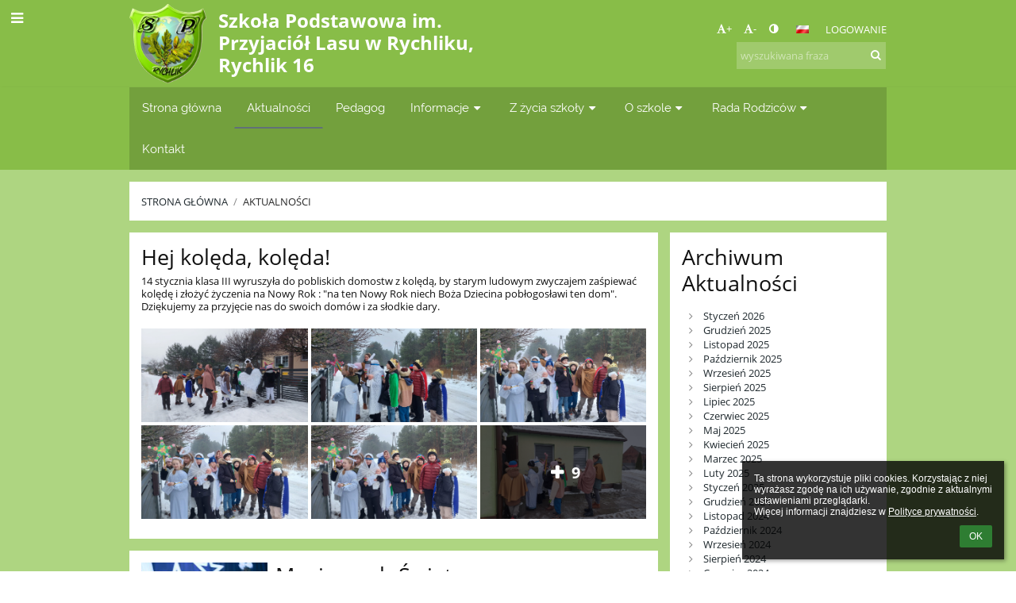

--- FILE ---
content_type: text/html; charset=utf-8
request_url: https://sprychlik.edupage.org/news/
body_size: 52248
content:
<!DOCTYPE html>		
			<!--[if lte IE 8]>              <html class="ie8 no-js" lang="pl">     <![endif]-->
			<!--[if IE 9]>					<html class="ie9 no-js" lang="pl">     <![endif]-->
			<!--[if (gt IE 9)|!(IE)]><!-->	<html class="not-ie no-js " lang="pl">  <!--<![endif]-->
			<head>				
						<meta http-equiv="content-type" content="text/html; charset=utf-8">
		<link rel="alternate" type="application/rss+xml" title="RSS" href="/rss/news">
		<link rel="shortcut icon" href="/global/pics/favicon.ico">
		<title>Aktualności | Szkoła Podstawowa im. Przyjaciół Lasu w Rychliku, Rychlik 16</title>		
										
				<!-- @edupage71  sprychlik-->
				
				<link rel="stylesheet" href="/global/pics/css/font-awesome.min.css?v=2e1ba4">
				<link rel="stylesheet" type="text/css" href="/global/pics/css/jquery-ui-1.12.1.css?v=77ad17" />
				<link rel="stylesheet" type="text/css" href="/global/pics/css/edupageDefault.css?v=58f8af"/>	
											
				<script type="text/javascript" src="/global/pics/js/jquery/jquery-3.7.1.min.js?v=20130325"></script>							
			<script type="text/javascript" src="/global/pics/js/jquery/jquery-migrate-3.5.0.min.js?v=20130325"></script>
							<script type="text/javascript" src="/global/pics/js/jquery/jquery-ui-1.12.1.min.js"></script>					<script type="text/javascript" src="/langs/pics/js/lang_pl.js?v=0b470c"></script>
					
				<script src="/global/pics/js/edubarUtils.js?v=14079a" type="text/javascript"></script>	
										
						<meta name="viewport" content="width=device-width" />
		<meta name="referrer" content="origin">
		<link rel="stylesheet" href="/skin/pics/css/layoutDefault.css?v=c791e6"><link rel="stylesheet" href="/elearn/pics/skin/css/news.css?v=6c0168" id="cssFor_news"><link rel="stylesheet" href="/elearn/pics/skin/css/skin.css?v=1fc522" id="cssFor_skin"><style type="text/css" id="mainCssStyle">
				</style>
		
		<script type="text/javascript" src="/skin/pics/js/skinResponsiveScripts.js?v=8a5495"></script><link href="/global/pics/gfonts/Open_Sans/font.css?v=609110" type="text/css" rel="stylesheet"/><link href="/global/pics/gfonts/Raleway/font.css?v=b889dc" type="text/css" rel="stylesheet"/><link href="/global/pics/gfonts/Roboto/font.css?v=b9f210" type="text/css" rel="stylesheet"/>		<style type="text/css">
			.g_skincolors .asc-dt th, .g_skincolors .asc-dt th a {
				background-color: #263238;
				color: #111111;
			}
			.g_skincolors .asc-dt table tr.rec:nth-child(even) {
				background-color: #ebf8ff;
				color: #111111;
			}
			
			.g_skincolors .asc-dt table tr.rec:nth-child(odd) {
				background-color: #d7f1ff;
				color: #111111;
			}
			.g_skincolors table.asc-timetable caption {
				color: #111111;
			}
		</style>
		<link rel="stylesheet" type="text/css" href="/global/pics/css/asc.css?dummy=0a4c0c"><link rel="stylesheet" type="text/css" href="/agenda/pics/css/agenda.css?dummy=8c075d">		<script type="text/javascript">
		if (!String.prototype.includes) {
			document.write('<script type="text/javascript" src="/asc/pics/old-browser-polyfill.js?dummy=d6dcf3"><'+'/script>');
		}
		var ASC=ASC||{};ASC.req_props={"edupage":"sprychlik","lang":"pl","school_name":"Szkoła Podstawowa im. Przyjaciół Lasu w Rychliku, Rychlik 16","school_country":"pl","school_state":"","schoolyear_turnover":"08-01","year_auto":2025,"year_auto_date":"2026-01-16",
"custom_turnover":[],"firstDayOfWeek":1,
"weekendDays":[0,
6],"timezone":"Europe/Warsaw","sort_name_col":"LSF",
"dtFormats":{"date":"dd.mm.yy","time":"24"},"jsmodulemode":"bundled","loggedUser":"",
"loggedUserRights":[]};ASC.bundle_v="60d361";ASC.edupage="sprychlik";
ASC.server="edupage71";
ASC.school_name="Szkoła Podstawowa im. Przyjaciół Lasu w Rychliku, Rychlik 16";
ASC.lang="pl";
ASC.school_country="pl";
ASC.schoolyear_turnover="08-01";
ASC.sort_name_col="LSF";
ASC.browser="chrome";
ASC.gsechash="00000000";
ASC.firstDayOfWeek=1;
ASC.rtl=function(ltr, rtl){return ltr;};ASC.timezone_isWeekend_day=function(d) {switch(d){case 0:return true;case 6:return true;}return false;};ASC.timezone_firstDayOfWeek=function(){return 1;};		</script>		
					<script type="text/javascript" src="/global/pics/js/bundles/bundle_main.min.js?dummy=14a8ae"></script>
					<script type="text/javascript">
				$j.holdReady(true);
				ASC.requireAsync('/asc/edurequest.js').then(function(){$j.holdReady(false)});
			</script>
									
			</head>		
			<body id="docbody" class="   " data-isLoginSkin="0" data-m="news">
			<div class="topDiv"><div class="edubarMainSkin nowmaxL"><div class="skgd composite sgmain" data-sgid="skin_main" id="skin_main"  data-templateid="skin" data-randid="skin_main-74179">			<ul class="skip-links">
									<li><a href="#skin_FixedHeader_1">Górne menu</a></li>
													<li><a href="#skin_PageContent_1">Zawartość</a></li>
													<li><a href="#skin_Login_2">Logowanie</a></li>
													<li><a href="#skin_LegalInfo_2">Stopka</a></li>
						
			</ul>
			<div class="skgd composite" data-sgid="skin_Div_1" id="skin_Div_1" ><div class="skgd composite" data-sgid="skin_Div_5" id="skin_Div_5" ><div class="skgd composite skgdContainer" data-sgid="skin_Container_3" id="skin_Container_3" ><section class="skgd composite skgdSection visualEdit inlineEditable sgsp" data-sgid="skin_Section_2" id="skin_Section_2" ><ul class="skgd composite fbox responsive" data-sgid="skin_BoxF_3" id="skin_BoxF_3" ><li style="flex:auto 1 1;"  class="compositeInner"><div class="skgd composite" data-sgid="skin_Div_9" id="skin_Div_9" ><a class="skgd composite ihoverable" data-sgid="skin_Link_3" id="skin_Link_3"  href="/"><ul class="skgd composite fbox responsive" data-sgid="skin_BoxF_4" id="skin_BoxF_4" ><li style="flex:auto 0 0;"  class="compositeInner"><img class="skgd skgdLogoImg" data-sgid="skin_Logo_2" id="skin_Logo_2"  src="//cloud-2.edupage.org/cloud?z%3AlbMt0LXE%2FI4a9adMIF3%2BKgCeySdoMjXr5b00%2BDueBbN9sAZl2KQLm6RsAqiCxpY602%2FtwKnUbpPejGErCb5ujJ%2B%2FiT131JGOeEeH9z0pqzccNrjjwM77OstJPfxG9PAZ" alt="Strona domowa" onerror="this.style.display='none'"></li><li style="flex:auto 1 1;"  class="compositeInner"><div class="skgd composite" data-sgid="skin_Div_10" id="skin_Div_10" ><span class="skgd skgdLogoText" data-sgid="skin_LogoText_2" id="skin_LogoText_2" ><span style="font-size:100%;line-height: 120%;display:inline-block;">Szkoła Podstawowa im. Przyjaciół Lasu w Rychliku, Rychlik 16</span></span></div></li></ul></a></div></li><li style="flex:200px  1 1;"  class="compositeInner"><div class="skgd composite" data-sgid="skin_Div_11" id="skin_Div_11" ><div class="skgd composite" data-sgid="skin_Div_13" id="skin_Div_13" ><div class="skgd skgdLangChooser" data-sgid="skin_LangChooser_1" id="skin_LangChooser_1" >		
			<a title="Wybór języka: Polski (Polish)" class="selectedLang langChooserMenuBtn" role="button" tabindex="0" data-langs="[{&quot;id&quot;:&quot;pl&quot;,&quot;name&quot;:&quot;Polski (Polish)&quot;,&quot;icon&quot;:&quot;\/langs\/pics\/pl.gif?v=3&quot;,&quot;url&quot;:&quot;\/?lang=pl&quot;},{&quot;id&quot;:&quot;en&quot;,&quot;name&quot;:&quot;English&quot;,&quot;icon&quot;:&quot;\/langs\/pics\/en.gif?v=3&quot;,&quot;url&quot;:&quot;\/?lang=en&quot;},{&quot;id&quot;:&quot;de&quot;,&quot;name&quot;:&quot;Deutsch&quot;,&quot;icon&quot;:&quot;\/langs\/pics\/de.gif?v=3&quot;,&quot;url&quot;:&quot;\/?lang=de&quot;},{&quot;id&quot;:&quot;es&quot;,&quot;name&quot;:&quot;Spanish&quot;,&quot;icon&quot;:&quot;\/langs\/pics\/es.gif?v=3&quot;,&quot;url&quot;:&quot;\/?lang=es&quot;}]">
				<span style="background: url('//static.edupage.org/langs/pics/flags.png?v=830941') -48px -100px no-repeat;">
				</span>
				<span class="skgd-eyes-hidden">Polski (Polish)</span>
			</a>
							<div class="skgdMainFontSizes">
					<a class="skgdChangeFontSize" data-change="1" title="Zwiększ rozmiar tekstu" tabindex="0" role="button"><i class="fa  fa-font" aria-label="Zwiększ rozmiar tekstu"></i>+</a>
					<a class="skgdChangeFontSize" data-change="-1" title="Zmniejsz rozmiar tekstu" tabindex="0" role="button"><i class="fa  fa-font" aria-label="Zmniejsz rozmiar tekstu"></i>-</a>

					<a class="skgdChangeFontSize" data-change="contrast" title="Zwiększenie kontrastu" tabindex="0" role="button"><i class="fa fa-adjust" aria-label="Zwiększenie kontrastu"></i></a>
				</div>
				</div><a class="skgd composite ihoverable" data-sgid="skin_Link_4" id="skin_Link_4"  href="/login/">Logowanie</a></div><div class="skgd skgdSearchbox" data-sgid="skin_Searchbox_1" id="skin_Searchbox_1" >		<form action="//sprychlik.edupage.org/search/" method="get">
			<input type="text" name="q" value="" class="skgdSearchInput" placeholder="wyszukiwana fraza" title="wyszukiwana fraza" aria-label="wyszukiwana fraza"><button type="submit" class="skgdSearchButton" title="Szukaj"><i class="fa fa-fw fa-search" aria-label="Szukaj"></i></button>
				<input type="hidden" name="cx" value="007363575946410195037:6gnn9e1l7ae">
    <input type="hidden" name="cof" value="FORID:11">
    		</form>
		</div></div></li></ul></section></div></div><ul class="skgd composite" data-sgid="skin_BoxV_3" id="skin_BoxV_3" ><li class="compositeInner"><header class="skgd composite skgdFixedHeader fixedRight" data-sgid="skin_FixedHeader_1" id="skin_FixedHeader_1" ><div class="skgd composite skgdContainer" data-sgid="skin_Container_4" id="skin_Container_4" ><section class="skgd composite skgdSection visualEdit inlineEditable sgsp" data-sgid="skin_Section_3" id="skin_Section_3" ><div class="skgd composite" data-sgid="skin_Div_14" id="skin_Div_14" ><a class="skgd composite ihoverable" data-sgid="skin_Link_6" id="skin_Link_6"  href="/"><ul class="skgd composite fbox responsive" data-sgid="skin_BoxF_6" id="skin_BoxF_6" ><li style="flex:auto 0 0;"  class="compositeInner"><img class="skgd skgdLogoImg" data-sgid="skin_Logo_3" id="skin_Logo_3"  src="//cloud-2.edupage.org/cloud?z%3AlbMt0LXE%2FI4a9adMIF3%2BKgCeySdoMjXr5b00%2BDueBbN9sAZl2KQLm6RsAqiCxpY602%2FtwKnUbpPejGErCb5ujJ%2B%2FiT131JGOeEeH9z0pqzccNrjjwM77OstJPfxG9PAZ" alt="Strona domowa" onerror="this.style.display='none'"></li><li style="flex:auto 1 1;"  class="compositeInner"><div class="skgd composite" data-sgid="skin_Div_15" id="skin_Div_15" ><span class="skgd skgdLogoText" data-sgid="skin_LogoText_4" id="skin_LogoText_4" ><span style="font-size:100%;line-height: 120%;display:inline-block;">Szkoła Podstawowa im. Przyjaciół Lasu w Rychliku, Rychlik 16</span></span></div></li></ul></a></div><nav class="skgd menub horizontal side-menu-left" data-sgid="skin_MenuB_2" id="skin_MenuB_2" ><div class="skgdMiniMenu"><ul class="level0"><li class="skgdMenuItem skgdTopMenuItem skgdMiniMenuItem"><a class="skgdMenuItemLink skgdMiniMenuLink" aria-label="Pokaż menu" role="button" title="Pokaż menu" tabindex="0"><i class="fa fa-bars fa-fw" aria-hidden="true"></i></a></li></ul></div><a class="skgdSideMenuOpenBtn" aria-label="Pokaż menu" title="Pokaż menu" tabindex="0"  role="button"><i class="fa fa-bars fa-fw" aria-hidden="true"></i></a><ul class="level0 skgdFullMenu"><li class="skgdMenuItem skgdTopMenuItem"><a class="skgdMenuItemLink"  tabindex="0" role="button" href="/?">Strona główna</a></li><li class="skgdMenuItem skgdTopMenuItem selected"><a class="skgdMenuItemLink"  tabindex="0" role="button" href="/news/">Aktualności</a></li><li class="skgdMenuItem skgdTopMenuItem"><a class="skgdMenuItemLink"  tabindex="0" role="button" href="/a/pedagog">Pedagog</a></li><li class="skgdMenuItem skgdTopMenuItem hasSubmenu"><a class="skgdMenuItemLink"  tabindex="0" role="button" aria-expanded="false" aria-controls="skin_MenuB_2_sm3" >Informacje<i class="fa fa-caret-down fa-fw" aria-label="This item has submenu" role="img"></i></a><div class="skgdSubmenuDiv skgdSubmenuDiv2" id="skin_MenuB_2_sm3"><div class="submenuContent withImage modCount14"><ul class="level1 modCount14"><li class="skgdSubmenuItem"><a class="skgdSubmenuItemLink withIcon" href="/a/dokumenty-szkolne"><i class="fa fa-caret-right fa-fw" aria-hidden="true" role="img"></i><span class="fn">Dokumenty szkolne</span></a></li><li class="skgdSubmenuItem"><a class="skgdSubmenuItemLink withIcon" href="/elearning/"><i class="fa fa-caret-right fa-fw" aria-hidden="true" role="img"></i><span class="fn">ELearning</span></a></li><li class="skgdSubmenuItem"><a class="skgdSubmenuItemLink withIcon" href="/timetable/"><i class="fa fa-caret-right fa-fw" aria-hidden="true" role="img"></i><span class="fn">Plan lekcji</span></a></li><li class="skgdSubmenuItem"><a class="skgdSubmenuItemLink withIcon" href="/a/stolowka"><i class="fa fa-caret-right fa-fw" aria-hidden="true" role="img"></i><span class="fn">Stołówka</span></a></li><li class="skgdSubmenuItem"><a class="skgdSubmenuItemLink withIcon" href="/menu/"><i class="fa fa-caret-right fa-fw" aria-hidden="true" role="img"></i><span class="fn">Tygodniowe menu</span></a></li><li class="skgdSubmenuItem"><a class="skgdSubmenuItemLink withIcon" href="/a/ogloszenia"><i class="fa fa-caret-right fa-fw" aria-hidden="true" role="img"></i><span class="fn">Ogłoszenia</span></a></li><li class="skgdSubmenuItem"><a class="skgdSubmenuItemLink withIcon" href="/a/rekrutacja"><i class="fa fa-caret-right fa-fw" aria-hidden="true" role="img"></i><span class="fn">Rekrutacja</span></a></li><li class="skgdSubmenuItem"><a class="skgdSubmenuItemLink withIcon" href="/a/ubezpieczenie"><i class="fa fa-caret-right fa-fw" aria-hidden="true" role="img"></i><span class="fn">Ubezpieczenie</span></a></li><li class="skgdSubmenuItem"><a class="skgdSubmenuItemLink withIcon" href="/a/m-legitymacje"><i class="fa fa-caret-right fa-fw" aria-hidden="true" role="img"></i><span class="fn">M-legitymacje</span></a></li><li class="skgdSubmenuItem"><a class="skgdSubmenuItemLink withIcon" href="/a/rodo"><i class="fa fa-caret-right fa-fw" aria-hidden="true" role="img"></i><span class="fn">RODO</span></a></li><li class="skgdSubmenuItem"><a class="skgdSubmenuItemLink withIcon" href="https://tiny.pl/97rhn" target="_blank"><i class="fa fa-caret-right fa-fw" aria-hidden="true" role="img"></i><span class="fn">Cyberbezpieczeństwo</span></a></li><li class="skgdSubmenuItem"><a class="skgdSubmenuItemLink withIcon" href="https://photoaid.com/pl/kreator-zdjec-do-legitymacji-szkolnej" target="_blank"><i class="fa fa-caret-right fa-fw" aria-hidden="true" role="img"></i><span class="fn">Generator zdjęć do legitymacji</span></a></li><li class="skgdSubmenuItem"><a class="skgdSubmenuItemLink withIcon" href="/a/szczepienia-hpv"><i class="fa fa-caret-right fa-fw" aria-hidden="true" role="img"></i><span class="fn">Szczepienia HPV</span></a></li><li class="skgdSubmenuItem"><a class="skgdSubmenuItemLink withIcon" href="/a/opieka-stomatologiczna"><i class="fa fa-caret-right fa-fw" aria-hidden="true" role="img"></i><span class="fn">Opieka stomatologiczna</span></a></li></ul></div><div class="submenuImage"><img src="/global/pics/skins/slide/thumbs/fill320x320trslide101.jpg" alt="" aria-hidden="true"></div><div style="clear:both"></div></div></li><li class="skgdMenuItem skgdTopMenuItem hasSubmenu"><a class="skgdMenuItemLink"  tabindex="0" role="button" aria-expanded="false" aria-controls="skin_MenuB_2_sm4" >Z życia szkoły<i class="fa fa-caret-down fa-fw" aria-label="This item has submenu" role="img"></i></a><div class="skgdSubmenuDiv skgdSubmenuDiv2" id="skin_MenuB_2_sm4"><div class="submenuContent withImage modCount5"><ul class="level1 modCount5"><li class="skgdSubmenuItem"><a class="skgdSubmenuItemLink withIcon" href="/awards/"><i class="fa fa-caret-right fa-fw" aria-hidden="true" role="img"></i><span class="fn">Nagrody i osiągnięcia</span></a></li><li class="skgdSubmenuItem"><a class="skgdSubmenuItemLink withIcon" href="/calendar/?#now"><i class="fa fa-caret-right fa-fw" aria-hidden="true" role="img"></i><span class="fn">Kalendarz</span></a></li><li class="skgdSubmenuItem"><a class="skgdSubmenuItemLink withIcon" href="/album/"><i class="fa fa-caret-right fa-fw" aria-hidden="true" role="img"></i><span class="fn">Album fotograficzny</span></a></li><li class="skgdSubmenuItem"><a class="skgdSubmenuItemLink withIcon" href="http://www.sprychlik.pl/galeria/index.php" target="_blank"><i class="fa fa-caret-right fa-fw" aria-hidden="true" role="img"></i><span class="fn">Galeria zdjęć do czerwca 2018</span></a></li><li class="skgdSubmenuItem"><a class="skgdSubmenuItemLink withIcon" href="/a/50-lamiglowek-na-50-lecie-1"><i class="fa fa-caret-right fa-fw" aria-hidden="true" role="img"></i><span class="fn">50 łamigłówek na 50 lecie</span></a></li></ul></div><div class="submenuImage"><img src="/global/pics/skins/slide/thumbs/fill320x320trslide102.jpg" alt="" aria-hidden="true"></div><div style="clear:both"></div></div></li><li class="skgdMenuItem skgdTopMenuItem hasSubmenu"><a class="skgdMenuItemLink"  tabindex="0" role="button" aria-expanded="false" aria-controls="skin_MenuB_2_sm5" >O szkole<i class="fa fa-caret-down fa-fw" aria-label="This item has submenu" role="img"></i></a><div class="skgdSubmenuDiv skgdSubmenuDiv2" id="skin_MenuB_2_sm5"><div class="submenuContent withImage modCount7"><ul class="level1 modCount7"><li class="skgdSubmenuItem"><a class="skgdSubmenuItemLink withIcon" href="/a/historia-szkoly"><i class="fa fa-caret-right fa-fw" aria-hidden="true" role="img"></i><span class="fn">Historia szkoły</span></a></li><li class="skgdSubmenuItem"><a class="skgdSubmenuItemLink withIcon" href="/a/hymn-szkoly"><i class="fa fa-caret-right fa-fw" aria-hidden="true" role="img"></i><span class="fn">Hymn szkoły</span></a></li><li class="skgdSubmenuItem"><a class="skgdSubmenuItemLink withIcon" href="/a/nadanie-imienia"><i class="fa fa-caret-right fa-fw" aria-hidden="true" role="img"></i><span class="fn">Nadanie imienia</span></a></li><li class="skgdSubmenuItem"><a class="skgdSubmenuItemLink withIcon" href="/a/ze-wspomnien-absolwentow"><i class="fa fa-caret-right fa-fw" aria-hidden="true" role="img"></i><span class="fn">Ze wspomnień absolwentów</span></a></li><li class="skgdSubmenuItem"><a class="skgdSubmenuItemLink withIcon" href="/a/kadra-w-historii"><i class="fa fa-caret-right fa-fw" aria-hidden="true" role="img"></i><span class="fn">Kadra w historii</span></a></li><li class="skgdSubmenuItem"><a class="skgdSubmenuItemLink withIcon" href="/a/ze-wspomnien-nauczycieli"><i class="fa fa-caret-right fa-fw" aria-hidden="true" role="img"></i><span class="fn">Ze wspomnień nauczycieli</span></a></li><li class="skgdSubmenuItem"><a class="skgdSubmenuItemLink withIcon" href="/a/wspomnienia-o-nauczycielach"><i class="fa fa-caret-right fa-fw" aria-hidden="true" role="img"></i><span class="fn">Wspomnienia o nauczycielach</span></a></li></ul></div><div class="submenuImage"><img src="/global/pics/skins/slide/thumbs/fill320x320trslide103.jpg" alt="" aria-hidden="true"></div><div style="clear:both"></div></div></li><li class="skgdMenuItem skgdTopMenuItem hasSubmenu"><a class="skgdMenuItemLink"  tabindex="0" role="button" aria-expanded="false" aria-controls="skin_MenuB_2_sm6" >Rada Rodziców<i class="fa fa-caret-down fa-fw" aria-label="This item has submenu" role="img"></i></a><div class="skgdSubmenuDiv skgdSubmenuDiv2" id="skin_MenuB_2_sm6"><div class="submenuContent withImage modCount3"><ul class="level1 modCount3"><li class="skgdSubmenuItem"><a class="skgdSubmenuItemLink withIcon" href="/a/skladka-roczna"><i class="fa fa-caret-right fa-fw" aria-hidden="true" role="img"></i><span class="fn">Składka roczna</span></a></li><li class="skgdSubmenuItem"><a class="skgdSubmenuItemLink withIcon" href="/a/zebrania-rodzicow"><i class="fa fa-caret-right fa-fw" aria-hidden="true" role="img"></i><span class="fn">Zebrania rodziców</span></a></li><li class="skgdSubmenuItem"><a class="skgdSubmenuItemLink skgdSubmenuTitle " role="button"><span class="fn">Listy</span></a><ul class="level2 modCount4"><li class="skgdSubmenuItem"><a class="skgdSubmenuItemLink withIcon" href="/teachers/"><i class="fa fa-caret-right fa-fw" aria-hidden="true" role="img"></i><span class="fn">Nauczyciele</span></a></li><li class="skgdSubmenuItem"><a class="skgdSubmenuItemLink withIcon" href="/forms/"><i class="fa fa-caret-right fa-fw" aria-hidden="true" role="img"></i><span class="fn">Oddziały (klasy)</span></a></li><li class="skgdSubmenuItem"><a class="skgdSubmenuItemLink withIcon" href="/subjects/"><i class="fa fa-caret-right fa-fw" aria-hidden="true" role="img"></i><span class="fn">Przedmioty</span></a></li><li class="skgdSubmenuItem"><a class="skgdSubmenuItemLink withIcon" href="/a/rada-rodzicow"><i class="fa fa-caret-right fa-fw" aria-hidden="true" role="img"></i><span class="fn">Rada Rodziców</span></a></li></ul></li></ul></div><div class="submenuImage"><img src="//cloud-c.edupage.org/cloud?z%3Alt5%2F5YzbDiSvgXXouf6OREQXhML6asuFrp1M262gU8LtVeUyVrdWSi415iDqm4ll4R7cwhCAk%2BCHeYFsQ0M4gRmR552S7bd%2BA0X4HORmLwA%3D" alt="" aria-hidden="true"></div><div style="clear:both"></div></div></li><li class="skgdMenuItem skgdTopMenuItem"><a class="skgdMenuItemLink"  tabindex="0" role="button" href="/contact/">Kontakt</a></li></ul>		<script type="text/javascript">
			$j('#skin_MenuB_2').responsiveMenuSkinGadget({"editable":false});
		</script></nav></section></div></header></li></ul></div><div class="skgd composite" data-sgid="skin_Div_16" id="skin_Div_16" ><div class="skgd composite skgdContainer" data-sgid="skin_Container_6" id="skin_Container_6" ><header class="skgd composite skgdModHeader" data-sgid="skin_ModuleHeader_1" id="skin_ModuleHeader_1" ><section class="skgd composite skgdSection visualEdit inlineEditable sgsp" data-sgid="skin_Section_8" id="skin_Section_8" ><div class="skgd composite skgdSkb skb_skin0" data-sgid="skin_StyledBox_1" id="skin_StyledBox_1" ><ul class="skgd composite skgdList responsive skgdBreadcrumb" data-sgid="skin_Breadcrumb_1" id="skin_Breadcrumb_1" ><li class="skgd skgdli-skin_ListItem_5-skin_ListItem_5 composite skgdLi" data-sgid="skin_ListItem_5-88b3725cb8a379757bf303f2ab477f0fa56905b8" id="skin_ListItem_5-88b3725cb8a379757bf303f2ab477f0fa56905b8"  data-listItemId="home0"><a class="skgd skgdli-skin_ListItem_5-skin_Link_10 composite ihoverable" data-sgid="skin_Link_10-88b3725cb8a379757bf303f2ab477f0fa56905b8" id="skin_Link_10-88b3725cb8a379757bf303f2ab477f0fa56905b8"  href="/?">Strona główna</a></li><li class="skgd skgdli-skin_ListItem_6-skin_ListItem_6 composite skgdLi" data-sgid="skin_ListItem_6-3024fe36afc91d25f1db4032577e9de276614c62" id="skin_ListItem_6-3024fe36afc91d25f1db4032577e9de276614c62"  data-listItemId="sep1"><div class="skgd skgdli-skin_ListItem_6-skin_Text_2" data-sgid="skin_Text_2-3024fe36afc91d25f1db4032577e9de276614c62" id="skin_Text_2-3024fe36afc91d25f1db4032577e9de276614c62" >/</div></li><li class="skgd skgdli-skin_ListItem_5-skin_ListItem_5 composite skgdLi itemSelected" data-sgid="skin_ListItem_5-37ad44a8102e055b43a46422a7ea8cef5bea279c" id="skin_ListItem_5-37ad44a8102e055b43a46422a7ea8cef5bea279c"  data-listItemId="news1"><a class="skgd skgdli-skin_ListItem_5-skin_Link_10 composite ihoverable" data-sgid="skin_Link_10-37ad44a8102e055b43a46422a7ea8cef5bea279c" id="skin_Link_10-37ad44a8102e055b43a46422a7ea8cef5bea279c"  href="/news/">Aktualności</a></li></ul></div></section></header><div class="skgd" data-sgid="skin_PageContent_1" id="skin_PageContent_1" ><main class="skgd composite sgmain maing sgspne" data-sgid="news_main" id="news_main"  data-templateid="news" data-randid="news_main-11113"><h1 class="skgdMainHeading">Aktualności</h1><ul class="skgd composite hbox responsive valign-top" data-sgid="news_BoxH_1" id="news_BoxH_1" ><li style="width:71.43%;"  class="compositeInner"><section class="skgd composite skgdSubpageContent" data-sgid="news_SubpageContent_1" id="news_SubpageContent_1" ><ul class="skgd composite sgbox sgsp skgdSectionGroup skgdListH1 responsive" data-sgid="news_SectionGroup_1" id="news_SectionGroup_1" ><li class="compositeInner skgdListLi" style=""><section class="skgd composite skgdSection visualEdit inlineEditable sgsp" data-sgid="news_Section_1" id="news_Section_1" ><ul class="skgd composite skgdList responsive skgdNews" data-sgid="news_News_1" id="news_News_1" ><li class="skgd skgdli-news_ListItem_1-news_ListItem_1 composite skgdLi" data-sgid="news_ListItem_1-4707f92226a773ddf1b2602948b881004c8a96e9" id="news_ListItem_1-4707f92226a773ddf1b2602948b881004c8a96e9"  data-listItemId="922"><div class="skgd skgdli-news_ListItem_1-news_StyledBox_1 composite skgdSkb skb_skin1" data-sgid="news_StyledBox_1-4707f92226a773ddf1b2602948b881004c8a96e9" id="news_StyledBox_1-4707f92226a773ddf1b2602948b881004c8a96e9" ><ul class="skgd skgdli-news_ListItem_1-news_BoxH_2 composite hbox responsive500 skgdBoxHNewsOverride valign-top" data-sgid="news_BoxH_2-4707f92226a773ddf1b2602948b881004c8a96e9" id="news_BoxH_2-4707f92226a773ddf1b2602948b881004c8a96e9" ><li class="compositeInner"></li><li style="width:100.00%;"  class="compositeInner"><ul class="skgd skgdli-news_ListItem_1-news_BoxV_1 composite" data-sgid="news_BoxV_1-4707f92226a773ddf1b2602948b881004c8a96e9" id="news_BoxV_1-4707f92226a773ddf1b2602948b881004c8a96e9" style="margin-left:0;padding-left:0" ><li class="compositeInner"><h2 class="skgd skgdli-news_ListItem_1-news_DFHeading_1" data-sgid="news_DFHeading_1-4707f92226a773ddf1b2602948b881004c8a96e9" id="news_DFHeading_1-4707f92226a773ddf1b2602948b881004c8a96e9" >Hej kolęda, kolęda!</h2></li><li class="compositeInner"><div class="skgd skgdli-news_ListItem_1-news_DFHtml_1 plainText skgdFullTextFull" data-sgid="news_DFHtml_1-4707f92226a773ddf1b2602948b881004c8a96e9" id="news_DFHtml_1-4707f92226a773ddf1b2602948b881004c8a96e9" ><div class="plainText"><div class="erte erte-main" data-id="rtew1"><div class="erte erte-section" data-id="rtew2"><div class="erte-section-inner"><div class="erte erte-columns" data-id="rtew3"><div class="erte erte-col erte-cell" data-id="rtew4"><div class="erte erte-text erte-content" data-id="rtew7"><div class="erte-text-inner">14 stycznia klasa III wyruszyła do&nbsp;pobliskich domostw z&nbsp;kolędą, by starym ludowym zwyczajem zaśpiewać kolędę i&nbsp;złożyć życzenia na&nbsp;Nowy Rok : "na ten Nowy Rok niech Boża Dziecina pobłogosławi ten dom". Dziękujemy za&nbsp;przyjęcie nas do&nbsp;swoich domów i&nbsp;za&nbsp;słodkie dary.&nbsp;</div></div></div></div><div class="erte erte-columns" data-id="rtew5"><div class="erte erte-col erte-cell" data-id="rtew6"><div class="erte erte-photos erte-content" data-id="rtew8"><div class="erte-photos-inner"><div class="erte-photos-item erte-photos-item-active edupage-gallery-link " data-albumid="album" data-dirid="754" data-id="img69a7103933b58940ca35fae7d34616.jpg" data-moreids="" style="flex:33.33% 178 178"><div class="erte-photos-item-inner"><img src="//cloud-d.edupage.org/cloud?z%3Ap%2FYFhmi0UZMgZSsQxKMtVCWH2q4dl7tCWxZlOgfz1IKpaMhTqN8z1II%2FGAtgWPBHUND0tUJhZdCiw3W7OHQ25Q%3D%3D" alt=""></div></div><div class="erte-photos-item erte-photos-item-active edupage-gallery-link " data-albumid="album" data-dirid="754" data-id="img4749984562ee64e7a15aaad4c3fa92.jpg" data-moreids="" style="flex:33.33% 178 178"><div class="erte-photos-item-inner"><img src="//cloud-7.edupage.org/cloud?z%3AXcJs9OHOs7y%2FX%2FjuS1V6Fn5QOB4MI65STZMptH1tatk6PFMKKBk1Zjf1HQFFmoC3Rq%2FRxPE6y37Mr5pGWhrsRg%3D%3D" alt=""></div></div><div class="erte-photos-item erte-photos-item-active edupage-gallery-link " data-albumid="album" data-dirid="754" data-id="img0c62d3174021682c539c400c28cede.jpg" data-moreids="" style="flex:33.33% 178 178"><div class="erte-photos-item-inner"><img src="//cloud-8.edupage.org/cloud?z%3AX0Hyk2MrNjMwvydpisE2WiYd6Fm5B4JBbTY1I7p9Ukyt61OE4Fa3Y0gvWFyu5MUsugFSHPGL5z610SNWPOR7aA%3D%3D" alt=""></div></div><div class="erte-photos-item erte-photos-item-active edupage-gallery-link " data-albumid="album" data-dirid="754" data-id="img8f23c16e489422874e1e6eefdc976d.jpg" data-moreids="" style="flex:33.33% 178 178"><div class="erte-photos-item-inner"><img src="//cloud-3.edupage.org/cloud?z%3A%2Bo7jJ6gui%2BSjzZgkby5nEAqymPBYYFFqPC9WnOwQqIh9CNvBfLcoIgF6EZcYstyOc37lCF2MYIcqLXdUEzqbZg%3D%3D" alt=""></div></div><div class="erte-photos-item erte-photos-item-active edupage-gallery-link " data-albumid="album" data-dirid="754" data-id="imgba104d42ace71df8b25ffb922e6577.jpg" data-moreids="" style="flex:33.33% 178 178"><div class="erte-photos-item-inner"><img src="//cloud-3.edupage.org/cloud?z%3AREKMbyhQ3lN3GJe5M4uc8JgHiW7tZf7%2BqcRFpoLz4DIDodCmPjdo0gNj9QF1op%2BUH9ndlNP2uX3i0GMxRnl0fA%3D%3D" alt=""></div></div><div class="erte-photos-item erte-photos-item-active edupage-gallery-link isLastMore" data-albumid="album" data-dirid="754" data-id="img647ae9cd6d58c0a7ed3f2881d013f1.jpg" data-moreids="img5299087e5ed44999e0baf64992f5da.jpg;imgff4f8310ef391282c2c513e363e5c0.jpg;img0fa6a615c3388185663c2f0c09114c.jpg;img5aff9096a1b0658625721d12748001.jpg;img2fe9babb9d67450c6219a699f23856.jpg;imgfe5be95e09e9536b6c9530c6afe911.jpg;img180d91ffd56a844e031bc1b7916f19.jpg;imge522d1f133f4cdd913ea9a4f8a933e.jpg;imge417e64db95c51b33dc0ddb6bb27cf.jpg" style="flex:33.33% 178 178"><div class="erte-photos-item-inner"><img src="//cloud-7.edupage.org/cloud?z%3A9SElcn02g2L8V35wKwxgAQITHH5i8ViBE2DIJ6PJ1PKuSpQRYBhjXiEYivBMhCo6HAXyySe4Xxv%2F6h%2FTy6eE5w%3D%3D" alt=""><div class="erte-photos-lastmore"><div class="erte-photos-lastmore-inner"><i class="fa fa-plus fa-fw"></i> 9</div></div></div></div></div></div></div></div><div class="erte erte-columns" data-id="rtew9"><div class="erte erte-col erte-cell" data-id="rtew10"><div class="erte erte-text erte-content erte-text-empty" data-id="rtew11"><div class="erte-text-inner"></div></div></div></div></div></div></div></div></div></li><li class="compositeInner"><div class="skgd skgdli-news_ListItem_1-news_Div_2 composite" data-sgid="news_Div_2-4707f92226a773ddf1b2602948b881004c8a96e9" id="news_Div_2-4707f92226a773ddf1b2602948b881004c8a96e9" ><a class="skgd skgdli-news_ListItem_1-news_DFButton_1 skgdButton linkButton hidden" data-sgid="news_DFButton_1-4707f92226a773ddf1b2602948b881004c8a96e9" id="news_DFButton_1-4707f92226a773ddf1b2602948b881004c8a96e9"  role="button"><span class="skgd-eyes-hidden">Hej kolęda, kolęda!: </span>Czytaj więcej</a></div></li></ul></li></ul></div></li><li class="skgd skgdli-news_ListItem_1-news_ListItem_1 composite skgdLi" data-sgid="news_ListItem_1-502845c58c2c863cc56309a21287940ae0f42aaf" id="news_ListItem_1-502845c58c2c863cc56309a21287940ae0f42aaf"  data-listItemId="921"><div class="skgd skgdli-news_ListItem_1-news_StyledBox_1 composite skgdSkb skb_skin1" data-sgid="news_StyledBox_1-502845c58c2c863cc56309a21287940ae0f42aaf" id="news_StyledBox_1-502845c58c2c863cc56309a21287940ae0f42aaf" ><ul class="skgd skgdli-news_ListItem_1-news_BoxH_2 composite hbox responsive500 skgdBoxHNewsOverride valign-top" data-sgid="news_BoxH_2-502845c58c2c863cc56309a21287940ae0f42aaf" id="news_BoxH_2-502845c58c2c863cc56309a21287940ae0f42aaf" ><li style="width:25.00%;max-width:160px;"  class="compositeInner"><div class="skgd skgdli-news_ListItem_1-news_Div_1 composite" data-sgid="news_Div_1-502845c58c2c863cc56309a21287940ae0f42aaf" id="news_Div_1-502845c58c2c863cc56309a21287940ae0f42aaf" ><span class="skgd skgdli-news_ListItem_1-news_Link_1 composite ihoverable emptyLink" data-sgid="news_Link_1-502845c58c2c863cc56309a21287940ae0f42aaf" id="news_Link_1-502845c58c2c863cc56309a21287940ae0f42aaf" ><img class="skgd skgdli-news_ListItem_1-news_DFImage_1" data-sgid="news_DFImage_1-502845c58c2c863cc56309a21287940ae0f42aaf" id="news_DFImage_1-502845c58c2c863cc56309a21287940ae0f42aaf"  src="//cloud-6.edupage.org/cloud?z%3AWP3KnFp%2B%2Bmju82R4%2FCjjCidqsuXnpU4gQ4tYdC4NiPhhsOho392xrTJjOtLbAWm59sEER%2F9CiQgvynjZ9tgFQkToTqjGhaXoOdau%2B7rWO7M%3D" alt="Magicznych Świąt"></span></div></li><li style="width:75.00%;"  class="compositeInner"><ul class="skgd skgdli-news_ListItem_1-news_BoxV_1 composite" data-sgid="news_BoxV_1-502845c58c2c863cc56309a21287940ae0f42aaf" id="news_BoxV_1-502845c58c2c863cc56309a21287940ae0f42aaf" ><li class="compositeInner"><h2 class="skgd skgdli-news_ListItem_1-news_DFHeading_1" data-sgid="news_DFHeading_1-502845c58c2c863cc56309a21287940ae0f42aaf" id="news_DFHeading_1-502845c58c2c863cc56309a21287940ae0f42aaf" >Magicznych Świąt</h2></li><li class="compositeInner"><div class="skgd skgdli-news_ListItem_1-news_DFHtml_1 plainText skgdFullTextFull" data-sgid="news_DFHtml_1-502845c58c2c863cc56309a21287940ae0f42aaf" id="news_DFHtml_1-502845c58c2c863cc56309a21287940ae0f42aaf" ><div class="plainText"><div class="erte erte-main" data-id="rtew12"><div class="erte erte-section" data-id="rtew13"><div class="erte-section-inner"><div class="erte erte-columns" data-id="rtew14"><div class="erte erte-col erte-cell" data-id="rtew15"><div class="erte erte-text erte-content erte-text-empty" data-id="rtew16"><div class="erte-text-inner"></div></div></div></div><div class="erte erte-columns" data-id="rtew17"><div class="erte erte-col erte-cell" data-id="rtew18"><div class="erte erte-photos erte-content" data-id="rtew19"><div class="erte-photos-inner"><div class="erte-photos-item erte-photos-item-active edupage-gallery-link " data-albumid="album" data-dirid="753" data-id="imgb707ebaa39cea44c1cc7b093a6a5bc.jpg" data-moreids="" style="flex:100.00% 119 119"><div class="erte-photos-item-inner"><img src="//cloud-a.edupage.org/cloud?z%3AZtV9CxjM6%2BM%2FV%2FSvYxV7PGxYW9GOn7jjM8yO%2F%2FH7T0nVOLk0GwuocQBzcjJzEmgJMlmGAX30LNmwBGG9PXkXzg%3D%3D" alt=""></div></div></div></div></div></div><div class="erte erte-columns" data-id="rtew20"><div class="erte erte-col erte-cell" data-id="rtew21"><div class="erte erte-text erte-content erte-text-empty" data-id="rtew22"><div class="erte-text-inner"></div></div></div></div></div></div></div></div></div></li><li class="compositeInner"><div class="skgd skgdli-news_ListItem_1-news_Div_2 composite" data-sgid="news_Div_2-502845c58c2c863cc56309a21287940ae0f42aaf" id="news_Div_2-502845c58c2c863cc56309a21287940ae0f42aaf" ><a class="skgd skgdli-news_ListItem_1-news_DFButton_1 skgdButton linkButton hidden" data-sgid="news_DFButton_1-502845c58c2c863cc56309a21287940ae0f42aaf" id="news_DFButton_1-502845c58c2c863cc56309a21287940ae0f42aaf"  role="button"><span class="skgd-eyes-hidden">Magicznych Świąt: </span>Czytaj więcej</a></div></li></ul></li></ul></div></li><li class="skgd skgdli-news_ListItem_1-news_ListItem_1 composite skgdLi" data-sgid="news_ListItem_1-89da3d8a3c24dbd3e5e96f7f3896866f5e5eb878" id="news_ListItem_1-89da3d8a3c24dbd3e5e96f7f3896866f5e5eb878"  data-listItemId="926"><div class="skgd skgdli-news_ListItem_1-news_StyledBox_1 composite skgdSkb skb_skin1" data-sgid="news_StyledBox_1-89da3d8a3c24dbd3e5e96f7f3896866f5e5eb878" id="news_StyledBox_1-89da3d8a3c24dbd3e5e96f7f3896866f5e5eb878" ><ul class="skgd skgdli-news_ListItem_1-news_BoxH_2 composite hbox responsive500 skgdBoxHNewsOverride valign-top" data-sgid="news_BoxH_2-89da3d8a3c24dbd3e5e96f7f3896866f5e5eb878" id="news_BoxH_2-89da3d8a3c24dbd3e5e96f7f3896866f5e5eb878" ><li style="width:25.00%;max-width:160px;"  class="compositeInner"><div class="skgd skgdli-news_ListItem_1-news_Div_1 composite" data-sgid="news_Div_1-89da3d8a3c24dbd3e5e96f7f3896866f5e5eb878" id="news_Div_1-89da3d8a3c24dbd3e5e96f7f3896866f5e5eb878" ><span class="skgd skgdli-news_ListItem_1-news_Link_1 composite ihoverable emptyLink" data-sgid="news_Link_1-89da3d8a3c24dbd3e5e96f7f3896866f5e5eb878" id="news_Link_1-89da3d8a3c24dbd3e5e96f7f3896866f5e5eb878" ><img class="skgd skgdli-news_ListItem_1-news_DFImage_1" data-sgid="news_DFImage_1-89da3d8a3c24dbd3e5e96f7f3896866f5e5eb878" id="news_DFImage_1-89da3d8a3c24dbd3e5e96f7f3896866f5e5eb878"  src="//cloud-2.edupage.org/cloud?z%3ARK3FoJxIqiePc9W6huGHjSv7hWQfBCH4nRFLtwnzDsYn7%2FnR7spEy8qz63QK9fWoZoXFpVnSkFglM4Jh5Jmf8WFv0T2eFEWx%2FXhWTZTGTQk%3D" alt="Cud Tej Nocy - Musical Świąteczny"></span></div></li><li style="width:75.00%;"  class="compositeInner"><ul class="skgd skgdli-news_ListItem_1-news_BoxV_1 composite" data-sgid="news_BoxV_1-89da3d8a3c24dbd3e5e96f7f3896866f5e5eb878" id="news_BoxV_1-89da3d8a3c24dbd3e5e96f7f3896866f5e5eb878" ><li class="compositeInner"><h2 class="skgd skgdli-news_ListItem_1-news_DFHeading_1" data-sgid="news_DFHeading_1-89da3d8a3c24dbd3e5e96f7f3896866f5e5eb878" id="news_DFHeading_1-89da3d8a3c24dbd3e5e96f7f3896866f5e5eb878" >Cud Tej Nocy - Musical Świąteczny</h2></li><li class="compositeInner"><div class="skgd skgdli-news_ListItem_1-news_DFHtml_1 plainText skgdFullTextFull" data-sgid="news_DFHtml_1-89da3d8a3c24dbd3e5e96f7f3896866f5e5eb878" id="news_DFHtml_1-89da3d8a3c24dbd3e5e96f7f3896866f5e5eb878" ><div class="plainText"><div class="erte erte-main" data-id="rtew12"><div class="erte erte-section" data-id="rtew13"><div class="erte-section-inner"><div class="erte erte-columns" data-id="rtew14"><div class="erte erte-col erte-cell" data-id="rtew15"><div class="erte erte-text erte-content" data-id="rtew16"><div class="erte-text-inner"><p>W miniony czwartek, 18&nbsp;grudnia, w naszej szkole odbył się niezwykły musical świąteczny pt. „Cud tej nocy”. Na&nbsp;to wyjątkowe wydarzenie zaproszona została cała społeczność szkolna, rodzice oraz mieszkańcy Rychlika, którzy licznie przybyli, aby wspólnie przeżyć magiczną atmosferę zbliżających się Świąt Bożego Narodzenia.</p>

<p>Uczniowie zaprezentowali poruszającą historię, przypominającą o&nbsp;tym, co w świętach jest najważniejsze – miłości, nadziei, dobroci i&nbsp;wzajemnym wsparciu. Występ zachwyciłgrą aktorską, piękną oprawą muzyczną oraz choreografią. Całość stworzyła niezwykle nastrojowy spektakl, który na&nbsp;długo pozostanie w pamięci widzów.</p>

<p>Publiczność nagrodziła młodych artystów gromkimi brawami, a&nbsp;na&nbsp;wielu twarzach pojawiło się wzruszenie. Musical „Cud tej nocy” był nie tylko artystycznym sukcesem, ale także pięknym przykładem współpracy uczniów, nauczycieli i&nbsp;osób zaangażowanych w przygotowanie wydarzenia.&nbsp;</p>

<p>Serdecznie dziękujemy wszystkim wykonawcom, organizatorom oraz gościom za&nbsp;obecność i&nbsp;wspólne przeżywanie tego wyjątkowego, świątecznego wieczoru.</p>
</div></div></div></div><div class="erte erte-columns" data-id="rtew17"><div class="erte erte-col erte-cell" data-id="rtew18"><div class="erte erte-photos erte-content" data-id="rtew19"><div class="erte-photos-inner"><div class="erte-photos-item erte-photos-item-active edupage-gallery-link " data-albumid="album" data-dirid="752" data-id="img514c899cb8e9c4c2e1850174e6ffc4.jpg" data-moreids="" style="flex:40.90% 150 150"><div class="erte-photos-item-inner"><img src="//cloud-4.edupage.org/cloud?z%3AwDmfDcL6Ep0NktxUvTePaL1xOGhMvGrQuqerFSW93lR%2Bb%2BItcnZpD9seykD106DS4XLC2fRIDKs5X8FqUyiIlA%3D%3D" alt=""></div></div><div class="erte-photos-item erte-photos-item-active edupage-gallery-link " data-albumid="album" data-dirid="752" data-id="imgcc53e8ab27204402dd1a5a5b8d9274.jpg" data-moreids="" style="flex:40.90% 150 150"><div class="erte-photos-item-inner"><img src="//cloud-0.edupage.org/cloud?z%3AstaCqPBwapyf49apRWw86sUl%2BFHXRYXpaeM9PtSXVU0iTPWSA94MQ9UPYonXKY98BOFyu9e7qGGjqX%2FL1OKmfw%3D%3D" alt=""></div></div><div class="erte-photos-item erte-photos-item-active edupage-gallery-link " data-albumid="album" data-dirid="752" data-id="imge10a00f6d225e7104bd6204a058b03.jpg" data-moreids="" style="flex:18.18% 67 67"><div class="erte-photos-item-inner"><img src="//cloud-1.edupage.org/cloud?z%3Ab7Nge7%2BoYLHQD1rObHIrtQ6dfdoSb%2Bpm%2BgJQehvtgruQIQQZ3b%2FCsYu%2FNb4p7RSltfm%2FGiReWB1gIE17b9KafA%3D%3D" alt=""></div></div><div class="erte-photos-item erte-photos-item-active edupage-gallery-link " data-albumid="album" data-dirid="752" data-id="img694909c29cef35785732cbb20f867f.jpg" data-moreids="" style="flex:33.33% 150 150"><div class="erte-photos-item-inner"><img src="//cloud-5.edupage.org/cloud?z%3AQv1B0AYWxwpsGpbaid7z%2B5nnS1xUwyfpjXmNgcytzmQosaGFu4aqDMxQCwBFqVYPi9zh3h6sMgmkWETW%2FCT16g%3D%3D" alt=""></div></div><div class="erte-photos-item erte-photos-item-active edupage-gallery-link " data-albumid="album" data-dirid="752" data-id="img010b5307aca6d6d90467564a4e1456.jpg" data-moreids="" style="flex:33.33% 150 150"><div class="erte-photos-item-inner"><img src="//cloud-0.edupage.org/cloud?z%3A8c7F37faE0%2B0JzIjztgy8hL3iPggaoy%2B1iOJZu7OQHl1e9%2BwHopSlbkZADrIaUB11O1gA%2Bls2ZD0DnTlP0VVig%3D%3D" alt=""></div></div><div class="erte-photos-item erte-photos-item-active edupage-gallery-link isLastMore" data-albumid="album" data-dirid="752" data-id="img6a6234b35d4cf7af7b36f8a4d04a96.jpg" data-moreids="img2dc92ca802039b90d929feaaf45e6a.jpg;imgef0814027edc936855de2283cf764e.jpg;imgfe9f7bea942b7dad458addc991ae7b.jpg;imgc7130c9c76258443f7cd51b625820a.jpg;imge57bc8954eb3ab142474cb2f3657da.jpg;img81788cba6ff5c93ab6c0ad6f9d5a6f.jpg;img4fdac9c72f6b4e8b324cc051e75344.jpg;img793edb474458e6462e2ee68424bf77.jpg;img5ae2037992289d8f6258ff565909c8.jpg;imgbb8bfe64d26e55b08365a3e7d0dbfd.jpg;img016d2b2a2072939077ba79b3053e8a.jpg;imged6006402ca4d8e7d616c84b94d8df.jpg;imgf82b86767a8fdb82e4124b3631098a.jpg;img0ac81a8a1203d51f8a10c30b50f4a9.jpg;img997f880d9d9bf201dd93d3d0589329.jpg;img33d458be08830df012ec3c59cd3270.jpg;img611840803c028df2e2add6333fcd69.jpg;img0c21125fae17d5992ee089843d9d32.jpg;imge871aa9c8a595881aaae3de3d81e91.jpg;img9fb715fa7be8f0370ee1aaf86e9dd1.jpg;imgf9ac57ae60ae7e1617d3ae9a2e05b4.jpg;imgf431bb434dacdcd9dfa17b28b6167e.jpg;imga128f117baa6157709aef41d33914d.jpg;img5faa8f9299dc28cd5b272e908cfb02.jpg;imgcc09b669a688449e47f2e83563932e.jpg;img97803419719a5fc34d44563bf2cf90.jpg;img2758c53dc61524833f9507668c1c06.jpg;img2cf4920c4c8a4ffc179332de0a3a3d.jpg;imgbbad5156148af1b35214b76f006de4.jpg;imgff168242ec763717cea122036772be.jpg;imgd92ff772f935fa9f82dd8a2ceb57d0.jpg;img732e14d0ba76f5cf09a64c36ac771b.jpg;img73bdeed85d3e8f64e4feaab0891f35.jpg;img5454c0a2136ee5dfe503b7e581307f.jpg;imgb4e7c77a5901e17584a74e4cc5a09b.jpg;img9f2d65730366e32e41fa1c24b35973.jpg;imgd99ca97c597802cdda99958090bdbd.jpg;imgd31089174665f8eceb73b591ed9db2.jpg;imgf7cffb99188d939ee656416f3976b8.jpg;imgb72a4877f0d7e5392de2e862a70e18.jpg;img6e3bd212d2ff6be67a0e8741ff3868.jpg" style="flex:33.33% 150 150"><div class="erte-photos-item-inner"><img src="//cloud-c.edupage.org/cloud?z%3AEP8QOMsA1uL%2BtCmSHF%2FvB29VcJMfzYI8%2FchTUsaeigvy9IWxGaNn2vbfcPkUepT6hCEuyQaM%2BUx6C0fD30eY9A%3D%3D" alt=""><div class="erte-photos-lastmore"><div class="erte-photos-lastmore-inner"><i class="fa fa-plus fa-fw"></i> 41</div></div></div></div></div></div></div></div><div class="erte erte-columns" data-id="rtew20"><div class="erte erte-col erte-cell" data-id="rtew21"><div class="erte erte-text erte-content erte-text-empty" data-id="rtew22"><div class="erte-text-inner"></div></div></div></div></div></div></div></div></div></li><li class="compositeInner"><div class="skgd skgdli-news_ListItem_1-news_Div_2 composite" data-sgid="news_Div_2-89da3d8a3c24dbd3e5e96f7f3896866f5e5eb878" id="news_Div_2-89da3d8a3c24dbd3e5e96f7f3896866f5e5eb878" ><a class="skgd skgdli-news_ListItem_1-news_DFButton_1 skgdButton linkButton hidden" data-sgid="news_DFButton_1-89da3d8a3c24dbd3e5e96f7f3896866f5e5eb878" id="news_DFButton_1-89da3d8a3c24dbd3e5e96f7f3896866f5e5eb878"  role="button"><span class="skgd-eyes-hidden">Cud Tej Nocy - Musical Świąteczny: </span>Czytaj więcej</a></div></li></ul></li></ul></div></li><li class="skgd skgdli-news_ListItem_1-news_ListItem_1 composite skgdLi" data-sgid="news_ListItem_1-5994e39b009fc3e1a82400b36732a5b9ba86b9bf" id="news_ListItem_1-5994e39b009fc3e1a82400b36732a5b9ba86b9bf"  data-listItemId="925"><div class="skgd skgdli-news_ListItem_1-news_StyledBox_1 composite skgdSkb skb_skin1" data-sgid="news_StyledBox_1-5994e39b009fc3e1a82400b36732a5b9ba86b9bf" id="news_StyledBox_1-5994e39b009fc3e1a82400b36732a5b9ba86b9bf" ><ul class="skgd skgdli-news_ListItem_1-news_BoxH_2 composite hbox responsive500 skgdBoxHNewsOverride valign-top" data-sgid="news_BoxH_2-5994e39b009fc3e1a82400b36732a5b9ba86b9bf" id="news_BoxH_2-5994e39b009fc3e1a82400b36732a5b9ba86b9bf" ><li style="width:25.00%;max-width:160px;"  class="compositeInner"><div class="skgd skgdli-news_ListItem_1-news_Div_1 composite" data-sgid="news_Div_1-5994e39b009fc3e1a82400b36732a5b9ba86b9bf" id="news_Div_1-5994e39b009fc3e1a82400b36732a5b9ba86b9bf" ><span class="skgd skgdli-news_ListItem_1-news_Link_1 composite ihoverable emptyLink" data-sgid="news_Link_1-5994e39b009fc3e1a82400b36732a5b9ba86b9bf" id="news_Link_1-5994e39b009fc3e1a82400b36732a5b9ba86b9bf" ><img class="skgd skgdli-news_ListItem_1-news_DFImage_1" data-sgid="news_DFImage_1-5994e39b009fc3e1a82400b36732a5b9ba86b9bf" id="news_DFImage_1-5994e39b009fc3e1a82400b36732a5b9ba86b9bf"  src="//cloud-a.edupage.org/cloud?z%3APEMNQJqpjb5pG6AYiVY0kFiFB9iggnWSZYASmpA9uV5NYgM3%2FsYNEzk9Expl7%2Bk62DkpQeInb9%2Fd%2BHHoPKDy6o%2FM%2FB0KNQiY52h987wnq%2Fw%3D" alt="Wycieczka do Torunia V-VIII"></span></div></li><li style="width:75.00%;"  class="compositeInner"><ul class="skgd skgdli-news_ListItem_1-news_BoxV_1 composite" data-sgid="news_BoxV_1-5994e39b009fc3e1a82400b36732a5b9ba86b9bf" id="news_BoxV_1-5994e39b009fc3e1a82400b36732a5b9ba86b9bf" ><li class="compositeInner"><h2 class="skgd skgdli-news_ListItem_1-news_DFHeading_1" data-sgid="news_DFHeading_1-5994e39b009fc3e1a82400b36732a5b9ba86b9bf" id="news_DFHeading_1-5994e39b009fc3e1a82400b36732a5b9ba86b9bf" >Wycieczka do Torunia V-VIII</h2></li><li class="compositeInner"><div class="skgd skgdli-news_ListItem_1-news_DFHtml_1 plainText skgdFullTextFull" data-sgid="news_DFHtml_1-5994e39b009fc3e1a82400b36732a5b9ba86b9bf" id="news_DFHtml_1-5994e39b009fc3e1a82400b36732a5b9ba86b9bf" ><div class="plainText"><div class="erte erte-main" data-id="rtew12"><div class="erte erte-section" data-id="rtew13"><div class="erte-section-inner"><div class="erte erte-columns" data-id="rtew14"><div class="erte erte-col erte-cell" data-id="rtew15"><div class="erte erte-text erte-content" data-id="rtew16"><div class="erte-text-inner"><p>Wczoraj (16 grudnia) uczniowie klas V–VIII wzięli udział w wyjątkowej wycieczce szkolnej do&nbsp;Torunia – miasta o&nbsp;bogatej historii i&nbsp;niepowtarzalnym klimacie. Program wyjazdu łączył naukę z&nbsp;dobrą zabawą.</p>

<p>Pierwszym punktem wycieczki była wizyta w Planetarium, gdzie uczniowie obejrzeli seans pt. <span>„Makrokosmos”</span><strong>.</strong> Pokaz w przystępny i&nbsp;niezwykle ciekawy sposób przybliżył tajemnice Wszechświata.</p>

<p>Następnie uczniowie udali się na&nbsp;toruński <span>jarmark świąteczny</span>, gdzie mogli poczuć magiczną atmosferę zbliżających się świąt, podziwiać świąteczne dekoracje oraz zakupić drobne pamiątki.</p>

<p>Kolejną atrakcją były <span>warsztaty w Żywym Muzeum Piernika</span>. Podczas zajęć uczniowie poznali historię toruńskiego piernika oraz, pod&nbsp;czujnym okiem mistrzów piernikarskich, samodzielnie przygotowali swoje wypieki, co sprawiło im wiele radości.</p>

<p>Wycieczka do&nbsp;Torunia była nie tylko ciekawą lekcją historii i&nbsp;nauki, ale także doskonałą okazją do&nbsp;integracji i&nbsp;wspólnego spędzenia czasu. Wszyscy wrócili zmęczeni, ale pełni pozytywnych wrażeń i&nbsp;świątecznego nastroju.</p>
</div></div></div></div><div class="erte erte-columns" data-id="rtew17"><div class="erte erte-col erte-cell" data-id="rtew18"><div class="erte erte-photos erte-content" data-id="rtew19"><div class="erte-photos-inner"><div class="erte-photos-item erte-photos-item-active edupage-gallery-link " data-albumid="album" data-dirid="751" data-id="imgc8b459186b60c4decc8a42df6405c9.jpg" data-moreids="" style="flex:26.47% 75 75"><div class="erte-photos-item-inner"><img src="//cloud-e.edupage.org/cloud?z%3A1irfNIMLGzpLiyPOaFx6aB2Sc1HFgp3vFQUfhqAmQFI%2Fawm9jG2OlFMGk3WbwuAJNnZeXXOd3FTVTyRrsnD%2FHQ%3D%3D" alt=""></div></div><div class="erte-photos-item erte-photos-item-active edupage-gallery-link " data-albumid="album" data-dirid="751" data-id="imgd9ff3746b14695f26d50c9cc7f1d22.jpg" data-moreids="" style="flex:47.05% 133 133"><div class="erte-photos-item-inner"><img src="//cloud-3.edupage.org/cloud?z%3A%2FAzGZinPVWxYOUO3yOcTG%2F08fwsMnsjLXfeoeAeJ4awLLlnE3nd4yo8t2Rxjaio3B8zVV%2FN2Vu0frVC%2B8A02Mg%3D%3D" alt=""></div></div><div class="erte-photos-item erte-photos-item-active edupage-gallery-link " data-albumid="album" data-dirid="751" data-id="imgc8c19dc9d095bdbbbac73d5e46e599.jpg" data-moreids="" style="flex:26.47% 75 75"><div class="erte-photos-item-inner"><img src="//cloud-3.edupage.org/cloud?z%3AyOG6MClXfDsFqXRqxR9UNei4DsNHmw6vPLEiLk8RchdWPJHXl1RWYOp96iFZsXdppWFgDdDvkL39EqOYJSzahg%3D%3D" alt=""></div></div><div class="erte-photos-item erte-photos-item-active edupage-gallery-link " data-albumid="album" data-dirid="751" data-id="imgdba3001add3f9bea380bd0ffbdb82e.jpg" data-moreids="" style="flex:21.95% 75 75"><div class="erte-photos-item-inner"><img src="//cloud-6.edupage.org/cloud?z%3AyZKyttUCkMwNhqeWvfAowJ6SVofFonF1Xb5Qz%2FvMLbp%2B6K4gKW9snmuErsWZKlvMah8TCvPqEwC1uev9vLFk0w%3D%3D" alt=""></div></div><div class="erte-photos-item erte-photos-item-active edupage-gallery-link " data-albumid="album" data-dirid="751" data-id="img22390d52adfbac5040a06629cced08.jpg" data-moreids="" style="flex:39.02% 133 133"><div class="erte-photos-item-inner"><img src="//cloud-5.edupage.org/cloud?z%3AEyCqv1zq5pmEOrZ%2BHkd9HWxsnAXLjI0pWxGbhDdAsKR4Iy5vsppXOBcYq0rOIk9BL%2BH8VbOj5yp0xHH1H9DO2w%3D%3D" alt=""></div></div><div class="erte-photos-item erte-photos-item-active edupage-gallery-link isLastMore" data-albumid="album" data-dirid="751" data-id="img533a44db86ca00db7210539c92adf4.jpg" data-moreids="img79fb29d7585a157df311dea8fc463f.jpg;img4b09d668daa32ba9d6ea7b1b441d96.jpg;img9f29ef48e12a84603b1303258ad0d7.jpg;img122a60049b0d68e1beddf10f7a5c8d.jpg;img71b48a64161e0edb58f1370924fa4f.jpg;img2ae08c4dbcbfb29d1b50ece0373ef5.jpg;img0219cd8fef0fa3e4717a977c91b80c.jpg;img63b0464ccfb140a4cf4a7f0f9fa415.jpg;img1feb86d710e8752918664e512d0dd0.jpg;img2f3a4babeb15fd8d74fd91c810a244.jpg;img460ab7bededffe6fd5237bc6926db5.jpg;img0f36e22474003a9bb8abab92cf4273.jpg;imgf4fe33d476e00c1915a5e4ef4c21e2.jpg;img29a4cea9f7e8f9d7ac19af63471688.jpg;imgba8dc364f5d6cc34071fab915b6dcd.jpg;img4c85b33074727bf31f80facc61181d.jpg;img2a9038291c29cc73e1927d89f45ac1.jpg" style="flex:39.02% 133 133"><div class="erte-photos-item-inner"><img src="//cloud-1.edupage.org/cloud?z%3AGOSEbiVlesqI54zPqvzlhFtlo%2Bw2HawC1ImUJ0N4dNUV1e12j2zUrW%2BQ0P2gJpVsDdl2%2BU7rgw9Iw7qNjuVXMw%3D%3D" alt=""><div class="erte-photos-lastmore"><div class="erte-photos-lastmore-inner"><i class="fa fa-plus fa-fw"></i> 17</div></div></div></div></div></div></div></div><div class="erte erte-columns" data-id="rtew20"><div class="erte erte-col erte-cell" data-id="rtew21"><div class="erte erte-text erte-content erte-text-empty" data-id="rtew22"><div class="erte-text-inner"></div></div></div></div></div></div></div></div></div></li><li class="compositeInner"><div class="skgd skgdli-news_ListItem_1-news_Div_2 composite" data-sgid="news_Div_2-5994e39b009fc3e1a82400b36732a5b9ba86b9bf" id="news_Div_2-5994e39b009fc3e1a82400b36732a5b9ba86b9bf" ><a class="skgd skgdli-news_ListItem_1-news_DFButton_1 skgdButton linkButton hidden" data-sgid="news_DFButton_1-5994e39b009fc3e1a82400b36732a5b9ba86b9bf" id="news_DFButton_1-5994e39b009fc3e1a82400b36732a5b9ba86b9bf"  role="button"><span class="skgd-eyes-hidden">Wycieczka do Torunia V-VIII: </span>Czytaj więcej</a></div></li></ul></li></ul></div></li><li class="skgd skgdli-news_ListItem_1-news_ListItem_1 composite skgdLi" data-sgid="news_ListItem_1-f4904ffc386432fe314a91609597028323de8e7f" id="news_ListItem_1-f4904ffc386432fe314a91609597028323de8e7f"  data-listItemId="822"><div class="skgd skgdli-news_ListItem_1-news_StyledBox_1 composite skgdSkb skb_skin1" data-sgid="news_StyledBox_1-f4904ffc386432fe314a91609597028323de8e7f" id="news_StyledBox_1-f4904ffc386432fe314a91609597028323de8e7f" ><ul class="skgd skgdli-news_ListItem_1-news_BoxH_2 composite hbox responsive500 skgdBoxHNewsOverride valign-top" data-sgid="news_BoxH_2-f4904ffc386432fe314a91609597028323de8e7f" id="news_BoxH_2-f4904ffc386432fe314a91609597028323de8e7f" ><li style="width:25.00%;max-width:160px;"  class="compositeInner"><div class="skgd skgdli-news_ListItem_1-news_Div_1 composite" data-sgid="news_Div_1-f4904ffc386432fe314a91609597028323de8e7f" id="news_Div_1-f4904ffc386432fe314a91609597028323de8e7f" ><span class="skgd skgdli-news_ListItem_1-news_Link_1 composite ihoverable emptyLink" data-sgid="news_Link_1-f4904ffc386432fe314a91609597028323de8e7f" id="news_Link_1-f4904ffc386432fe314a91609597028323de8e7f" ><img class="skgd skgdli-news_ListItem_1-news_DFImage_1" data-sgid="news_DFImage_1-f4904ffc386432fe314a91609597028323de8e7f" id="news_DFImage_1-f4904ffc386432fe314a91609597028323de8e7f"  src="//cloud-9.edupage.org/cloud?z%3AiFfOnxh1ZWJMozKEeaHUh%2FHzaehxBuFZfGzs%2BdYof8K3nyxi7UlGmGKNBTnfuOTuyd0mwi8gweFCobrhYMSQDAPdmycGGubfxSK2My6Cq24%3D" alt="XII Gminny Festiwal Kolęd i Piosenek Świątecznych dla Przedszkolaków"></span></div></li><li style="width:75.00%;"  class="compositeInner"><ul class="skgd skgdli-news_ListItem_1-news_BoxV_1 composite" data-sgid="news_BoxV_1-f4904ffc386432fe314a91609597028323de8e7f" id="news_BoxV_1-f4904ffc386432fe314a91609597028323de8e7f" ><li class="compositeInner"><h2 class="skgd skgdli-news_ListItem_1-news_DFHeading_1" data-sgid="news_DFHeading_1-f4904ffc386432fe314a91609597028323de8e7f" id="news_DFHeading_1-f4904ffc386432fe314a91609597028323de8e7f" >XII Gminny Festiwal Kolęd i Piosenek Świątecznych dla Przedszkolaków</h2></li><li class="compositeInner"><div class="skgd skgdli-news_ListItem_1-news_DFHtml_1 plainText skgdFullTextFull" data-sgid="news_DFHtml_1-f4904ffc386432fe314a91609597028323de8e7f" id="news_DFHtml_1-f4904ffc386432fe314a91609597028323de8e7f" ><div class="plainText"><div class="erte erte-main" data-id="rtew12"><div class="erte erte-section" data-id="rtew13"><div class="erte-section-inner"><div class="erte erte-columns" data-id="rtew14"><div class="erte erte-col erte-cell" data-id="rtew15"><div class="erte erte-text erte-content" data-id="rtew16"><div class="erte-text-inner"><p><strong>15 grudnia 2025 roku</strong> w naszej szkole odbył się <strong>XII Gminny Festiwal Kolęd i&nbsp;Piosenek Świątecznych dla Przedszkolaków</strong>. Wydarzenie zgromadziło najmłodszych wykonawców z&nbsp;terenu gminy, którzy zaprezentowali piękne kolędy i&nbsp;piosenki o&nbsp;tematyce świątecznej. Festiwal przebiegł w serdecznej, radosnej atmosferze i&nbsp;był okazją do&nbsp;integracji oraz kultywowania tradycji bożonarodzeniowych.</p>

<p>&nbsp;</p>

<p>Występy oceniało <strong>jury w składzie: Pani Joanna Kochner-Borkowska, Pan Łukasz Bagrowski oraz Pan Kamil Januszkiewicz</strong>, przed którym stanęło trudne zadanie wyłonienia laureatów.</p>

<p><span>Po wysłuchaniu wszystkich występów </span><span>biorąc pod&nbsp;uwagę dobór repertuaru, wykonanie i&nbsp;ogólny wyraz artystyczny wspólnie ustalili werdykt.</span></p>

<p>&nbsp;</p>

<p><span>Kategoria soliści:</span></p>

<p><span>Miejsce I&nbsp;- Helena Kałużna z&nbsp;Gminnego Przedszkola nr 3</span></p>

<p><span>Miejsce II- Anastazja Maćkowiak z&nbsp;Gminnego Przedszkola nr 2</span></p>

<p><span>Miejsce III- Marta Ziuziakowska z&nbsp;Oddziału Przedszkolnego przy Szkole Podstawowej w Rychliku</span></p>

<p>Wyróżnienie: Barbara Wiśniewska z&nbsp;Gminnego Przedszkola nr 4</p>

<p>&nbsp;</p>

<p>Kategoria duety:</p>

<p>Miejsce I- Roma Słowińska i&nbsp;Emilia Strilbitska z&nbsp;Gminnego Przedszkole nr 1</p>

<p>Miejsce II - Maja Stupkiewicz i&nbsp;Hanna Tomczak z&nbsp;Gminnego Przedszkola nr 3</p>

<p>Miejsce III - Laura Orłowska i&nbsp;Wiktoria Natkaniec z&nbsp;Gminnego Przedszkola nr 4</p>

<p>&nbsp;</p>

<p>Składamy <strong>serdeczne podziękowania dla Urzędu Miejskiego Trzcianki za&nbsp;sfinansowanie nagród dla naszych małych artystów.&nbsp;</strong></p>

<p>Dziękujemy uczestnikom, opiekunom oraz gościom w tym Pani wiceburmistrz Wioletcie Szukajło za&nbsp;wspólne świętowanie.</p>
</div></div></div></div><div class="erte erte-columns" data-id="rtew17"><div class="erte erte-col erte-cell" data-id="rtew18"><div class="erte erte-photos erte-content" data-id="rtew19"><div class="erte-photos-inner"><div class="erte-photos-item erte-photos-item-active edupage-gallery-link " data-albumid="album" data-dirid="750" data-id="img20726feb6c1e9a2d2cae837690031f.jpg" data-moreids="" style="flex:39.02% 133 133"><div class="erte-photos-item-inner"><img src="//cloud-2.edupage.org/cloud?z%3A7yV0IskTUw7Gz0bEZigdHqHhiF1acGPSFo2G0s1MZsJ2w4fwkWDMMmYMB%2FARB5qKJOjTOMLtsDrPhW%2FXrOWCVg%3D%3D" alt=""></div></div><div class="erte-photos-item erte-photos-item-active edupage-gallery-link " data-albumid="album" data-dirid="750" data-id="img348a6bdf49d1c7ff812f340deedef4.jpg" data-moreids="" style="flex:39.02% 133 133"><div class="erte-photos-item-inner"><img src="//cloud-9.edupage.org/cloud?z%3A8%2B7GO72aVMFcawzK7rmlm0ozGhrRL6uL7t%2BXgnIiTUFgklP5Hpqb1YulTpeDjCbCufu6FLErD%2BkcM5oq6NvyDQ%3D%3D" alt=""></div></div><div class="erte-photos-item erte-photos-item-active edupage-gallery-link " data-albumid="album" data-dirid="750" data-id="img9156edee7885d6c285191c75bf3064.jpg" data-moreids="" style="flex:21.95% 75 75"><div class="erte-photos-item-inner"><img src="//cloud-0.edupage.org/cloud?z%3AiHi9CnousgVEZSjv4iWtnwxh0ofDfkh9ikHSgjR1XGN5Uj0iUySjElq1Vp%2F9ewWZ7HK2A1o4liuRpKxtu73yyQ%3D%3D" alt=""></div></div><div class="erte-photos-item erte-photos-item-active edupage-gallery-link " data-albumid="album" data-dirid="750" data-id="img2b8d95406cd2b711ea4a8c436fc8d9.jpg" data-moreids="" style="flex:39.02% 133 133"><div class="erte-photos-item-inner"><img src="//cloud-2.edupage.org/cloud?z%3AP1PuRwfABdAWNDm8fhsKRZXSo7W5tYgotgtk%2F3RFUzIa6rj4JB6dWc1sjf0KhIJPEOUQh1%2FxJwVImW4Rkl1jVQ%3D%3D" alt=""></div></div><div class="erte-photos-item erte-photos-item-active edupage-gallery-link " data-albumid="album" data-dirid="750" data-id="img129044b9986a958ae094d1625c0763.jpg" data-moreids="" style="flex:39.02% 133 133"><div class="erte-photos-item-inner"><img src="//cloud-9.edupage.org/cloud?z%3AKN%2BRDpvnOfFMsFXfT8X8W8GMZkAgdhsNrP0%2BY4RtZfZ9qFDCzC2%2FlKEKJoXa3wAx8FMJE0OI47fbW0BS0hRGiA%3D%3D" alt=""></div></div><div class="erte-photos-item erte-photos-item-active edupage-gallery-link isLastMore" data-albumid="album" data-dirid="750" data-id="img8b356b27704097f9132fcb3b835e54.jpg" data-moreids="imge611a57a7a164dd3c379984d1addff.jpg;img33972cd0edc9ee25adfa16994a3b46.jpg;imgda017623b18335bc2051fd870c2aa2.jpg;img5a51a97ea9cc139aba3a79b5153e59.jpg;img5b236a03065abe82b22243d7be01c0.jpg;img4947bc80d04df918f23f38550b7a59.jpg;img62397a0ba93401b62f987570e66dad.jpg;img76d75ebbf6ebadbd20e933aca28aed.jpg;imgbd2e273a515c57ccd1cb1dc8d48a0f.jpg;imgd71097df4e3ca5187e5cec38f85bb8.jpg;img305b0e2bddc435bc13145f6031b771.jpg;imgccc3a322148a8621648715c5b31587.jpg;img00ae5e5808c1ae7d5321498a17beec.jpg;img92ba2ba38603f0862e0480fc2c4af1.jpg;img4c50c31b6b82e1d88d61b7b0935661.jpg;img4a5037b743a2a4b599cca78f5ae2f5.jpg;img8f4ec428378fd008123916e68fb657.jpg;img3447b47ec3fcb6125874e6b4bfac95.jpg;img1ab47e162955a563f548e8107ba526.jpg;imgf3b0555c4e10ccf0a61c3bd75b6d51.jpg;img5ffc3e12e4ac03a014bc6cc52c6005.jpg;img0e5c4f3c96dea0da9a415c803c6ce0.jpg;img2d242c668bb26b13c83b2e35f8867b.jpg;imgb5b4c49fca25f1065f601c841901eb.jpg;imgc6b8c0b04ec50d2482b8a2aff42176.jpg;img97673b091fbdcfc7e8e2a710d17841.jpg;img17bad74f14f24f5048212cb8e1f36c.jpg;imga18ece0eb1322c238f72d7584e5f89.jpg;imgad72d99bcec8a64457bf7cb4420ed1.jpg;img3aef2256350879b198b062008f504a.jpg;img81ed9f0e1d5c110c0ba127b89f8b77.jpg;img2a4ae4f35f6c38d7b24a3603b8203f.jpg;img14cb1c4c44400316357d4089f10067.jpg;img206613a3a5eb4736f0968dbe8226e3.jpg;img98ec79060c8cd224cf5e75aa1040a0.jpg;img0dd2a0cccf9c1e8c852997ad1d31a1.jpg;img907c3e08a57886bdba279eba0d7cd2.jpg;imgaa785aa1fefd3ea101b5887795c432.jpg;img6d69759daac91ac6bbcc56125d8502.jpg;img206b809dba784a7e036b6736248fb2.jpg;img6675ab77b00c8f9b02c6e445225338.jpg;imga6b00bbd82812312d3554b7bfd34cd.jpg;imgf1b966dace9f5c44fed839529973cd.jpg;imgd35e032c872d829dfbf23ef91a1af6.jpg;imgd1e8771be40a236378e1b8bda08f3a.jpg;img8072c25a5d782c8cd876bfa14b63b1.jpg;img531f4f5c669ed6df2b69d3d2550d27.jpg;img12902117a503cda838d08826827019.jpg;imgfa3986f20512023cdd64b55f19316a.jpg;img10a298278bc3f3620b109b76f8e0e8.jpg;img177d33de5c7c7a7148993fb78c26b9.jpg" style="flex:21.95% 75 75"><div class="erte-photos-item-inner"><img src="//cloud-0.edupage.org/cloud?z%3APYmR774AqfG%2FUb1tBEXe9QHEDwbXGNyM0OnHzmAPPzC073pTjoeFEFGxriIqrO%2BeFtMjnn9f2I1LQ6eul0vlNw%3D%3D" alt=""><div class="erte-photos-lastmore"><div class="erte-photos-lastmore-inner"><i class="fa fa-plus fa-fw"></i> 51</div></div></div></div></div></div></div></div><div class="erte erte-columns" data-id="rtew20"><div class="erte erte-col erte-cell" data-id="rtew21"><div class="erte erte-text erte-content erte-text-empty" data-id="rtew22"><div class="erte-text-inner"></div></div></div></div></div></div></div></div></div></li><li class="compositeInner"><div class="skgd skgdli-news_ListItem_1-news_Div_2 composite" data-sgid="news_Div_2-f4904ffc386432fe314a91609597028323de8e7f" id="news_Div_2-f4904ffc386432fe314a91609597028323de8e7f" ><a class="skgd skgdli-news_ListItem_1-news_DFButton_1 skgdButton linkButton hidden" data-sgid="news_DFButton_1-f4904ffc386432fe314a91609597028323de8e7f" id="news_DFButton_1-f4904ffc386432fe314a91609597028323de8e7f"  role="button"><span class="skgd-eyes-hidden">XII Gminny Festiwal Kolęd i Piosenek Świątecznych dla Przedszkolaków: </span>Czytaj więcej</a></div></li></ul></li></ul></div></li><li class="skgd skgdli-news_ListItem_1-news_ListItem_1 composite skgdLi" data-sgid="news_ListItem_1-95ba225d2fecda66129fea8e09e4ef3ef67967a2" id="news_ListItem_1-95ba225d2fecda66129fea8e09e4ef3ef67967a2"  data-listItemId="915"><div class="skgd skgdli-news_ListItem_1-news_StyledBox_1 composite skgdSkb skb_skin1" data-sgid="news_StyledBox_1-95ba225d2fecda66129fea8e09e4ef3ef67967a2" id="news_StyledBox_1-95ba225d2fecda66129fea8e09e4ef3ef67967a2" ><ul class="skgd skgdli-news_ListItem_1-news_BoxH_2 composite hbox responsive500 skgdBoxHNewsOverride valign-top" data-sgid="news_BoxH_2-95ba225d2fecda66129fea8e09e4ef3ef67967a2" id="news_BoxH_2-95ba225d2fecda66129fea8e09e4ef3ef67967a2" ><li style="width:25.00%;max-width:160px;"  class="compositeInner"><div class="skgd skgdli-news_ListItem_1-news_Div_1 composite" data-sgid="news_Div_1-95ba225d2fecda66129fea8e09e4ef3ef67967a2" id="news_Div_1-95ba225d2fecda66129fea8e09e4ef3ef67967a2" ><span class="skgd skgdli-news_ListItem_1-news_Link_1 composite ihoverable emptyLink" data-sgid="news_Link_1-95ba225d2fecda66129fea8e09e4ef3ef67967a2" id="news_Link_1-95ba225d2fecda66129fea8e09e4ef3ef67967a2" ><img class="skgd skgdli-news_ListItem_1-news_DFImage_1" data-sgid="news_DFImage_1-95ba225d2fecda66129fea8e09e4ef3ef67967a2" id="news_DFImage_1-95ba225d2fecda66129fea8e09e4ef3ef67967a2"  src="//cloud-a.edupage.org/cloud?z%3AHAWnPG%2BV8Qq4LYh0NRbA5aBYKthGHFb7yhC7%2B8QMX4T4RWYmA98EhAYw%2FBVoR38Noyb%2Fx6xpLClsjl6%2B7AezJranw40N00dT9sCXXJ%2BbWEE%3D" alt="Turniej Tenisa Stołowego"></span></div></li><li style="width:75.00%;"  class="compositeInner"><ul class="skgd skgdli-news_ListItem_1-news_BoxV_1 composite" data-sgid="news_BoxV_1-95ba225d2fecda66129fea8e09e4ef3ef67967a2" id="news_BoxV_1-95ba225d2fecda66129fea8e09e4ef3ef67967a2" ><li class="compositeInner"><h2 class="skgd skgdli-news_ListItem_1-news_DFHeading_1" data-sgid="news_DFHeading_1-95ba225d2fecda66129fea8e09e4ef3ef67967a2" id="news_DFHeading_1-95ba225d2fecda66129fea8e09e4ef3ef67967a2" >Turniej Tenisa Stołowego</h2></li><li class="compositeInner"><div class="skgd skgdli-news_ListItem_1-news_DFHtml_1 plainText skgdFullTextFull" data-sgid="news_DFHtml_1-95ba225d2fecda66129fea8e09e4ef3ef67967a2" id="news_DFHtml_1-95ba225d2fecda66129fea8e09e4ef3ef67967a2" ><div class="plainText"><div class="erte erte-main" data-id="rtew12"><div class="erte erte-section" data-id="rtew13"><div class="erte-section-inner"><div class="erte erte-columns" data-id="rtew14"><div class="erte erte-col erte-cell" data-id="rtew15"><div class="erte erte-text erte-content" data-id="rtew16"><div class="erte-text-inner"><p>Uczniowie naszej szkoły uczęstniczyli w 25. Mikołajkowym Turnieju Tenisa Stołowego w Przyłękach. W turnieju brało udział ok. 30&nbsp;zawodników. Naszą szkołę reprezentowali następujący uczniowie:</p>

<p>Mikołaj Wroczyński, który zajął I&nbsp;miejsce w kategorii klas I-II</p>

<p>Jan Kochner zajął l miejsce w kategorii klas III-IV</p>

<p>Franciszek Kochner zajął I&nbsp;miejsce w kategorii klas V-VI</p>

<p>Aniela Burdajewicz zajęła III miejsce w kategorii klas VII- VIII</p>

<p>Stefan Kochner zajął II miejsce w kategorii klas VII-VIII</p>

<p>Serdecznie gratulujemy!!!</p>

<p>&nbsp;</p>
</div></div></div></div><div class="erte erte-columns" data-id="rtew17"><div class="erte erte-col erte-cell" data-id="rtew18"><div class="erte erte-photos erte-content" data-id="rtew19"><div class="erte-photos-inner"><div class="erte-photos-item erte-photos-item-active edupage-gallery-link " data-albumid="album" data-dirid="749" data-id="imgdd1425c65e78b2b1e241a8ed1ea668.jpg" data-moreids="" style="flex:33.33% 134 134"><div class="erte-photos-item-inner"><img src="//cloud-9.edupage.org/cloud?z%3An60hjXvthpgQOhbJJ0dyK%2BA3V5NX04CcWautZOR4orWGdZhk4SVQUHi9Ac7ZgQA45ZGp6%2FWYkwLZ1%2FGtjSI%2FOg%3D%3D" alt=""></div></div><div class="erte-photos-item erte-photos-item-active edupage-gallery-link " data-albumid="album" data-dirid="749" data-id="imgc4b215fb6451f9a66162f49b49b9f3.jpg" data-moreids="" style="flex:33.33% 134 134"><div class="erte-photos-item-inner"><img src="//cloud-f.edupage.org/cloud?z%3AGtMSbcfGO8ku%2FTQKVVr7Xi63oRa59A7YqtAQTETLaFE%2FA2vfDwzNXdlSVcoBV5xsj8T%2BStJmIKrh9e90EnXFFA%3D%3D" alt=""></div></div><div class="erte-photos-item erte-photos-item-active edupage-gallery-link " data-albumid="album" data-dirid="749" data-id="imga072dd411d805160ceca8200f27a17.jpg" data-moreids="" style="flex:33.33% 134 134"><div class="erte-photos-item-inner"><img src="//cloud-b.edupage.org/cloud?z%3AxKiTInaVXFZk1%2BA6Cv6Zln%2Fjfh83TSdrG%2FHss9lcvvsKsN8zA%2B1EF0KEQhctA%2FM%2FQKc%2BZXruu29KhRiDTdwJTA%3D%3D" alt=""></div></div><div class="erte-photos-item erte-photos-item-active edupage-gallery-link " data-albumid="album" data-dirid="749" data-id="imgdc41c60972f83c138bcecc6a54e728.jpg" data-moreids="" style="flex:33.33% 134 134"><div class="erte-photos-item-inner"><img src="//cloud-5.edupage.org/cloud?z%3Ak8iVPOwi3CaSr3Z%2BDweH7FBxgqc5lN4yahk2PtGscOHAoz1zI4%2BjV%2BWBHQO1nbyHYtn4iHFzxby6MPQLKFjb6Q%3D%3D" alt=""></div></div><div class="erte-photos-item erte-photos-item-active edupage-gallery-link " data-albumid="album" data-dirid="749" data-id="img60b4ea7256084e1c2a050e54ab8a1f.jpg" data-moreids="" style="flex:33.33% 134 134"><div class="erte-photos-item-inner"><img src="//cloud-7.edupage.org/cloud?z%3AhXZSUKfhE%2BPXvJBZkvoI5sEbiiNwtQ8MbANLxAKF2xRPtvp%2FMtpy8HGW9hcPcQdQXHKuSfONQfI5q6wMlXKexg%3D%3D" alt=""></div></div><div class="erte-photos-item erte-photos-item-active edupage-gallery-link " data-albumid="album" data-dirid="749" data-id="imgc53d2575558b3341ab6fb0017cf6ad.jpg" data-moreids="" style="flex:33.33% 134 134"><div class="erte-photos-item-inner"><img src="//cloud-c.edupage.org/cloud?z%3APhEWRuYxwh6U1C62xSnErCWDa9F46CKFTMZzogB%2FWp%2FK5kEyqXw%2BpGmehb%2Bur3l5FhDnbrLcbx1ofINSyRD71g%3D%3D" alt=""></div></div></div></div></div></div><div class="erte erte-columns" data-id="rtew20"><div class="erte erte-col erte-cell" data-id="rtew21"><div class="erte erte-text erte-content erte-text-empty" data-id="rtew22"><div class="erte-text-inner"></div></div></div></div></div></div></div></div></div></li><li class="compositeInner"><div class="skgd skgdli-news_ListItem_1-news_Div_2 composite" data-sgid="news_Div_2-95ba225d2fecda66129fea8e09e4ef3ef67967a2" id="news_Div_2-95ba225d2fecda66129fea8e09e4ef3ef67967a2" ><a class="skgd skgdli-news_ListItem_1-news_DFButton_1 skgdButton linkButton hidden" data-sgid="news_DFButton_1-95ba225d2fecda66129fea8e09e4ef3ef67967a2" id="news_DFButton_1-95ba225d2fecda66129fea8e09e4ef3ef67967a2"  role="button"><span class="skgd-eyes-hidden">Turniej Tenisa Stołowego: </span>Czytaj więcej</a></div></li></ul></li></ul></div></li><li class="skgd skgdli-news_ListItem_1-news_ListItem_1 composite skgdLi" data-sgid="news_ListItem_1-042ccdc6d60fbc84d9c1b0396ab0a6de37e41766" id="news_ListItem_1-042ccdc6d60fbc84d9c1b0396ab0a6de37e41766"  data-listItemId="882"><div class="skgd skgdli-news_ListItem_1-news_StyledBox_1 composite skgdSkb skb_skin1" data-sgid="news_StyledBox_1-042ccdc6d60fbc84d9c1b0396ab0a6de37e41766" id="news_StyledBox_1-042ccdc6d60fbc84d9c1b0396ab0a6de37e41766" ><ul class="skgd skgdli-news_ListItem_1-news_BoxH_2 composite hbox responsive500 skgdBoxHNewsOverride valign-top" data-sgid="news_BoxH_2-042ccdc6d60fbc84d9c1b0396ab0a6de37e41766" id="news_BoxH_2-042ccdc6d60fbc84d9c1b0396ab0a6de37e41766" ><li style="width:25.00%;max-width:160px;"  class="compositeInner"><div class="skgd skgdli-news_ListItem_1-news_Div_1 composite" data-sgid="news_Div_1-042ccdc6d60fbc84d9c1b0396ab0a6de37e41766" id="news_Div_1-042ccdc6d60fbc84d9c1b0396ab0a6de37e41766" ><span class="skgd skgdli-news_ListItem_1-news_Link_1 composite ihoverable emptyLink" data-sgid="news_Link_1-042ccdc6d60fbc84d9c1b0396ab0a6de37e41766" id="news_Link_1-042ccdc6d60fbc84d9c1b0396ab0a6de37e41766" ><img class="skgd skgdli-news_ListItem_1-news_DFImage_1" data-sgid="news_DFImage_1-042ccdc6d60fbc84d9c1b0396ab0a6de37e41766" id="news_DFImage_1-042ccdc6d60fbc84d9c1b0396ab0a6de37e41766"  src="//cloud-7.edupage.org/cloud?z%3AG%2FGkothx17pejIPC3GkmD8zxgRod7wQqXRSyR9N3WjTCUbPRsLXlYAteIlxwVnDmGDT1rDUr0Zlb095GlwEzCicgcz3GhCPdLaZCzVtZhvI%3D" alt="5 grudnia Międzynarodowym Dniem Wolontariusza"></span></div></li><li style="width:75.00%;"  class="compositeInner"><ul class="skgd skgdli-news_ListItem_1-news_BoxV_1 composite" data-sgid="news_BoxV_1-042ccdc6d60fbc84d9c1b0396ab0a6de37e41766" id="news_BoxV_1-042ccdc6d60fbc84d9c1b0396ab0a6de37e41766" ><li class="compositeInner"><h2 class="skgd skgdli-news_ListItem_1-news_DFHeading_1" data-sgid="news_DFHeading_1-042ccdc6d60fbc84d9c1b0396ab0a6de37e41766" id="news_DFHeading_1-042ccdc6d60fbc84d9c1b0396ab0a6de37e41766" >5 grudnia Międzynarodowym Dniem Wolontariusza</h2></li><li class="compositeInner"><div class="skgd skgdli-news_ListItem_1-news_DFHtml_1 plainText skgdFullTextFull" data-sgid="news_DFHtml_1-042ccdc6d60fbc84d9c1b0396ab0a6de37e41766" id="news_DFHtml_1-042ccdc6d60fbc84d9c1b0396ab0a6de37e41766" ><div class="plainText"><div class="erte erte-main" data-id="rtew12"><div class="erte erte-section" data-id="rtew13"><div class="erte-section-inner"><div class="erte erte-columns" data-id="rtew14"><div class="erte erte-col erte-cell" data-id="rtew15"><div class="erte erte-text erte-content erte-text-empty" data-id="rtew16"><div class="erte-text-inner"></div></div></div></div><div class="erte erte-columns" data-id="rtew17"><div class="erte erte-col erte-cell" data-id="rtew18"><div class="erte erte-photos erte-content" data-id="rtew19"><div class="erte-photos-inner"><div class="erte-photos-item erte-photos-item-active edupage-gallery-link " data-albumid="album" data-dirid="748" data-id="imgb53a1bb7f0f31d4dae0becf46c8e71.jpg" data-moreids="" style="flex:55.73% 189 189"><div class="erte-photos-item-inner"><img src="//cloud-5.edupage.org/cloud?z%3Adw8HSLjSDIaUJ3bl5MrYSwctEmY8Kz1amoOqT6kX1uD0ap2v6D1534RZqOPUu3Q1STQ6Md5rwF8CyOTfT8QkhQ%3D%3D" alt=""></div></div><div class="erte-photos-item erte-photos-item-active edupage-gallery-link " data-albumid="album" data-dirid="748" data-id="imgfb9242f4b20ce430d30d3e7f244247.jpg" data-moreids="" style="flex:22.13% 75 75"><div class="erte-photos-item-inner"><img src="//cloud-7.edupage.org/cloud?z%3AKd9rXreN5Kc9VQSmviOHdcYBcX8vBzBd62s7gPWQiq4gDvJ9I7obFJmQBLZmwV8IvcaTzNgFdDWQyKGwOuj7aw%3D%3D" alt=""></div></div><div class="erte-photos-item erte-photos-item-active edupage-gallery-link " data-albumid="album" data-dirid="748" data-id="img4c10669ad9210c1817ad79d08ded10.jpg" data-moreids="" style="flex:22.13% 75 75"><div class="erte-photos-item-inner"><img src="//cloud-8.edupage.org/cloud?z%3ANKXjGNPoZkyqX6kHa6YGYhNUJO9WA1XwqUVPLNQ3QqNObzvGmlT3PRN9DlbGeQWIyM2cvOuLXEleAMbod%2BtDEQ%3D%3D" alt=""></div></div><div class="erte-photos-item erte-photos-item-active edupage-gallery-link " data-albumid="album" data-dirid="748" data-id="img8da56b70d7f32e296e8bf96969fbc8.jpg" data-moreids="" style="flex:33.33% 133 133"><div class="erte-photos-item-inner"><img src="//cloud-1.edupage.org/cloud?z%3A5uPOCm7uKAbBQfoQcl487OTSMKf4SmOGzLvYFtPeW%2BjWtcRKQVLcJZtuFZNb0mJw4wxLHJBL4zoOMNh3ERyrNw%3D%3D" alt=""></div></div><div class="erte-photos-item erte-photos-item-active edupage-gallery-link " data-albumid="album" data-dirid="748" data-id="img3ff99b3bfe1949473727f9ec255aef.jpg" data-moreids="" style="flex:33.33% 133 133"><div class="erte-photos-item-inner"><img src="//cloud-4.edupage.org/cloud?z%3Ak9mVdBd9uEIPnTx0YQqX4WVh0is4cNpcPdmTXdv%2F82HBLASa594Zd4b6avt81Kk%2FwoZf3wjVgOCQBXRsto038Q%3D%3D" alt=""></div></div><div class="erte-photos-item erte-photos-item-active edupage-gallery-link " data-albumid="album" data-dirid="748" data-id="img50ab9532f37641b7a6296631aa7299.jpg" data-moreids="" style="flex:33.33% 133 133"><div class="erte-photos-item-inner"><img src="//cloud-3.edupage.org/cloud?z%3AtDL6xidYMP9cdt6gUQbxvtxMvPnu9NHGVAU7%2Bz7QCNZJI7XWcAB3yz33KaQqZcVYoR1autR%2BQ2v0fjPvV%2F0Btw%3D%3D" alt=""></div></div></div></div></div></div><div class="erte erte-columns" data-id="rtew20"><div class="erte erte-col erte-cell" data-id="rtew21"><div class="erte erte-text erte-content" data-id="rtew22"><div class="erte-text-inner"><p>5 grudnia to Międzynarodowy Dzień Wolontariusza. W tym dniu Szkolne Koło Wolontariatu przygotowało krótką prezentację na&nbsp;temat czym jest wolontariat i&nbsp;w jaki sposób można się do&nbsp;niego przyłączyć. I&nbsp;choć w naszej szkole wolontariat dopiero raczkuje, mamy nadzieję, że takimi małymi kroczkami zachęcimy uczniów do&nbsp;podejmowania różnych inicjatyw wolontariackich.</p>
</div></div></div></div></div></div></div></div></div></li><li class="compositeInner"><div class="skgd skgdli-news_ListItem_1-news_Div_2 composite" data-sgid="news_Div_2-042ccdc6d60fbc84d9c1b0396ab0a6de37e41766" id="news_Div_2-042ccdc6d60fbc84d9c1b0396ab0a6de37e41766" ><a class="skgd skgdli-news_ListItem_1-news_DFButton_1 skgdButton linkButton hidden" data-sgid="news_DFButton_1-042ccdc6d60fbc84d9c1b0396ab0a6de37e41766" id="news_DFButton_1-042ccdc6d60fbc84d9c1b0396ab0a6de37e41766"  role="button"><span class="skgd-eyes-hidden">5 grudnia Międzynarodowym Dniem Wolontariusza: </span>Czytaj więcej</a></div></li></ul></li></ul></div></li><li class="skgd skgdli-news_ListItem_1-news_ListItem_1 composite skgdLi" data-sgid="news_ListItem_1-bd358eb39360c15b66de4295f1a299ed46740267" id="news_ListItem_1-bd358eb39360c15b66de4295f1a299ed46740267"  data-listItemId="917"><div class="skgd skgdli-news_ListItem_1-news_StyledBox_1 composite skgdSkb skb_skin1" data-sgid="news_StyledBox_1-bd358eb39360c15b66de4295f1a299ed46740267" id="news_StyledBox_1-bd358eb39360c15b66de4295f1a299ed46740267" ><ul class="skgd skgdli-news_ListItem_1-news_BoxH_2 composite hbox responsive500 skgdBoxHNewsOverride valign-top" data-sgid="news_BoxH_2-bd358eb39360c15b66de4295f1a299ed46740267" id="news_BoxH_2-bd358eb39360c15b66de4295f1a299ed46740267" ><li style="width:25.00%;max-width:160px;"  class="compositeInner"><div class="skgd skgdli-news_ListItem_1-news_Div_1 composite" data-sgid="news_Div_1-bd358eb39360c15b66de4295f1a299ed46740267" id="news_Div_1-bd358eb39360c15b66de4295f1a299ed46740267" ><span class="skgd skgdli-news_ListItem_1-news_Link_1 composite ihoverable emptyLink" data-sgid="news_Link_1-bd358eb39360c15b66de4295f1a299ed46740267" id="news_Link_1-bd358eb39360c15b66de4295f1a299ed46740267" ><img class="skgd skgdli-news_ListItem_1-news_DFImage_1" data-sgid="news_DFImage_1-bd358eb39360c15b66de4295f1a299ed46740267" id="news_DFImage_1-bd358eb39360c15b66de4295f1a299ed46740267"  src="//cloud-b.edupage.org/cloud?z%3ABjUrJeHv8pSbwy9riX%2BuNi90%2BUymXki0Cn8PfMS6R8MR8VpTM7tQgBWj06tTZvT54prRU1n1fQQ2TdcNJpb2c5IsWa2T87EINyAkTYDWrsk%3D" alt="Liga warcabowa w SP 1"></span></div></li><li style="width:75.00%;"  class="compositeInner"><ul class="skgd skgdli-news_ListItem_1-news_BoxV_1 composite" data-sgid="news_BoxV_1-bd358eb39360c15b66de4295f1a299ed46740267" id="news_BoxV_1-bd358eb39360c15b66de4295f1a299ed46740267" ><li class="compositeInner"><h2 class="skgd skgdli-news_ListItem_1-news_DFHeading_1" data-sgid="news_DFHeading_1-bd358eb39360c15b66de4295f1a299ed46740267" id="news_DFHeading_1-bd358eb39360c15b66de4295f1a299ed46740267" >Liga warcabowa w SP 1</h2></li><li class="compositeInner"><div class="skgd skgdli-news_ListItem_1-news_DFHtml_1 plainText skgdFullTextFull" data-sgid="news_DFHtml_1-bd358eb39360c15b66de4295f1a299ed46740267" id="news_DFHtml_1-bd358eb39360c15b66de4295f1a299ed46740267" ><div class="plainText"><div class="erte erte-main" data-id="rtew12"><div class="erte erte-section" data-id="rtew13"><div class="erte-section-inner"><div class="erte erte-columns" data-id="rtew14"><div class="erte erte-col erte-cell" data-id="rtew15"><div class="erte erte-text erte-content" data-id="rtew16"><div class="erte-text-inner"><p>📍 <strong>Dziś w Szkole Podstawowej nr 1 w Trzciance</strong> odbył się <strong>kolejny turniej VI edycji Międzyszkolnej Ligi Warcabowej Gminy Trzcianka</strong> ♟️</p>

<p>Naszą szkołę reprezentowało siedmioro uczniów, którzy ponownie pokazali świetną formę i&nbsp;zaangażowanie 💪</p>

<p>🏆 <strong>Małgorzata Knap</strong> i&nbsp;<strong>Aniela Burdajewicz</strong> <strong>zwyciężyły w swoich kategoriach</strong>,</p>

<p>🥉 <strong>Mikołaj Wroczyński</strong> zdobył <strong>3. miejsce</strong>,</p>

<p>👏 <strong>Stanisław Łukaszewski</strong> zajął <strong>4. miejsce</strong>,</p>

<p>💪 <strong>Hubert Jankowski</strong> – <strong>5. miejsce</strong>,</p>

<p>🎯 <strong>Michał Szymański</strong> – <strong>9. miejsce</strong>,</p>

<p>👏 <strong>Paweł Szymański</strong> – <strong>12. miejsce</strong>.</p>

<p>Gratulujemy wszystkim zawodnikom znakomitych wyników i&nbsp;wspaniałej sportowej postawy!</p>
</div></div></div></div><div class="erte erte-columns" data-id="rtew17"><div class="erte erte-col erte-cell" data-id="rtew18"><div class="erte erte-photos erte-content" data-id="rtew19"><div class="erte-photos-inner"><div class="erte-photos-item erte-photos-item-active edupage-gallery-link " data-albumid="album" data-dirid="747" data-id="img52b8adfbad3617e09afc0068608537.jpg" data-moreids="" style="flex:33.33% 133 133"><div class="erte-photos-item-inner"><img src="//cloud-b.edupage.org/cloud?z%3AhJ820Ojc7f39NvujGJyZvP7yfQNC7ZG4aUj4xokcQsA%2BAf9TDiDYfa2l67pJNgn%2FpiE00pWYWFL%2F40l0EP2ghg%3D%3D" alt=""></div></div><div class="erte-photos-item erte-photos-item-active edupage-gallery-link " data-albumid="album" data-dirid="747" data-id="imge01465e0474122eb72dff608846ed2.jpg" data-moreids="" style="flex:33.33% 133 133"><div class="erte-photos-item-inner"><img src="//cloud-c.edupage.org/cloud?z%3AEJ7vCxdoFX6aF9A53NERI9bZuJ8RG6QuFILBXEi0OBZjY1fFbv37xZkNMO50n8lzre%2BLGA5ok0BIQY5ghBBr1g%3D%3D" alt=""></div></div><div class="erte-photos-item erte-photos-item-active edupage-gallery-link " data-albumid="album" data-dirid="747" data-id="imgb528affbad073009f0dbed1446deb8.jpg" data-moreids="" style="flex:33.33% 133 133"><div class="erte-photos-item-inner"><img src="//cloud-b.edupage.org/cloud?z%3AJ27y%2BE4oN3VUuLolCq9nLkF6t5WV52x73eSYUUMfAY2ibCuDMQ%2Fo37Dp7BtjA2B2F%2BVLomSo1wHZFCqb%2F9d5tg%3D%3D" alt=""></div></div><div class="erte-photos-item erte-photos-item-active edupage-gallery-link " data-albumid="album" data-dirid="747" data-id="imgb5c3e75f7c3f2a675e2e3d233e4030.jpg" data-moreids="" style="flex:33.33% 133 133"><div class="erte-photos-item-inner"><img src="//cloud-4.edupage.org/cloud?z%3A3xPvwDQ4I2vGChKuxwV9bt%2BE4dr8zw2CqogKEslxeOPFtZv28bWhsAa1oVlSC%2FhCLeUPqbpDs%2BueHC0nnxSD4g%3D%3D" alt=""></div></div><div class="erte-photos-item erte-photos-item-active edupage-gallery-link " data-albumid="album" data-dirid="747" data-id="imgde3b4d681ec6608cac04c5f127aeb2.jpg" data-moreids="" style="flex:33.33% 133 133"><div class="erte-photos-item-inner"><img src="//cloud-8.edupage.org/cloud?z%3AJYyN9Jo5r5ZhKLayXadpuahnCcTvLG7Ab2TLzIlfB78KOmk8gEMVQmupNjyaffmASBMDbOROSBU41ypQ3Q4lGQ%3D%3D" alt=""></div></div><div class="erte-photos-item erte-photos-item-active edupage-gallery-link isLastMore" data-albumid="album" data-dirid="747" data-id="img38fc2bf729d31f4f90e6b36a617bcb.jpg" data-moreids="imgdad830d3bb6b10876845e97e221e84.jpg;img01e977a63de926679a561df5d25aa1.jpg;img9acaade8ffb6a9836e9b215c9405c0.jpg;imga5d87b733fb0a11239b2affbb765c4.jpg;img86939e13b4ba43c6e95bf3e766a5a4.jpg;img9b00150d79f8ea01f4d4cd499b7704.jpg" style="flex:33.33% 133 133"><div class="erte-photos-item-inner"><img src="//cloud-7.edupage.org/cloud?z%3Aypt4DAQCtYlOezZQmz7AgNDQcOzzWKNgR5ynG%2B08T1CwLzoQGH4vbQqOicFhIaKtwvCDOI6FPitGxkYz1j3Waw%3D%3D" alt=""><div class="erte-photos-lastmore"><div class="erte-photos-lastmore-inner"><i class="fa fa-plus fa-fw"></i> 6</div></div></div></div></div></div></div></div><div class="erte erte-columns" data-id="rtew20"><div class="erte erte-col erte-cell" data-id="rtew21"><div class="erte erte-text erte-content erte-text-empty" data-id="rtew22"><div class="erte-text-inner"></div></div></div></div></div></div></div></div></div></li><li class="compositeInner"><div class="skgd skgdli-news_ListItem_1-news_Div_2 composite" data-sgid="news_Div_2-bd358eb39360c15b66de4295f1a299ed46740267" id="news_Div_2-bd358eb39360c15b66de4295f1a299ed46740267" ><a class="skgd skgdli-news_ListItem_1-news_DFButton_1 skgdButton linkButton hidden" data-sgid="news_DFButton_1-bd358eb39360c15b66de4295f1a299ed46740267" id="news_DFButton_1-bd358eb39360c15b66de4295f1a299ed46740267"  role="button"><span class="skgd-eyes-hidden">Liga warcabowa w SP 1: </span>Czytaj więcej</a></div></li></ul></li></ul></div></li><li class="skgd skgdli-news_ListItem_1-news_ListItem_1 composite skgdLi" data-sgid="news_ListItem_1-c70dfb07dc67c9dd6a8bc01130acf68d1fbf035f" id="news_ListItem_1-c70dfb07dc67c9dd6a8bc01130acf68d1fbf035f"  data-listItemId="910"><div class="skgd skgdli-news_ListItem_1-news_StyledBox_1 composite skgdSkb skb_skin1" data-sgid="news_StyledBox_1-c70dfb07dc67c9dd6a8bc01130acf68d1fbf035f" id="news_StyledBox_1-c70dfb07dc67c9dd6a8bc01130acf68d1fbf035f" ><ul class="skgd skgdli-news_ListItem_1-news_BoxH_2 composite hbox responsive500 skgdBoxHNewsOverride valign-top" data-sgid="news_BoxH_2-c70dfb07dc67c9dd6a8bc01130acf68d1fbf035f" id="news_BoxH_2-c70dfb07dc67c9dd6a8bc01130acf68d1fbf035f" ><li style="width:25.00%;max-width:160px;"  class="compositeInner"><div class="skgd skgdli-news_ListItem_1-news_Div_1 composite" data-sgid="news_Div_1-c70dfb07dc67c9dd6a8bc01130acf68d1fbf035f" id="news_Div_1-c70dfb07dc67c9dd6a8bc01130acf68d1fbf035f" ><span class="skgd skgdli-news_ListItem_1-news_Link_1 composite ihoverable emptyLink" data-sgid="news_Link_1-c70dfb07dc67c9dd6a8bc01130acf68d1fbf035f" id="news_Link_1-c70dfb07dc67c9dd6a8bc01130acf68d1fbf035f" ><img class="skgd skgdli-news_ListItem_1-news_DFImage_1" data-sgid="news_DFImage_1-c70dfb07dc67c9dd6a8bc01130acf68d1fbf035f" id="news_DFImage_1-c70dfb07dc67c9dd6a8bc01130acf68d1fbf035f"  src="//cloud-4.edupage.org/cloud?z%3AVEUbVpcitJDH9AHV0Ett3EWlLdz1ZvTFDYRZG%2BhDzUN4Mpkn0EP8paONikubOho0r%2Fs84dAK%2FEeStaDSWyYblZql0alf0qK0QPA7iKDw4RA%3D" alt="Zapraszamy na Musical Świąteczny"></span></div></li><li style="width:75.00%;"  class="compositeInner"><ul class="skgd skgdli-news_ListItem_1-news_BoxV_1 composite" data-sgid="news_BoxV_1-c70dfb07dc67c9dd6a8bc01130acf68d1fbf035f" id="news_BoxV_1-c70dfb07dc67c9dd6a8bc01130acf68d1fbf035f" ><li class="compositeInner"><h2 class="skgd skgdli-news_ListItem_1-news_DFHeading_1" data-sgid="news_DFHeading_1-c70dfb07dc67c9dd6a8bc01130acf68d1fbf035f" id="news_DFHeading_1-c70dfb07dc67c9dd6a8bc01130acf68d1fbf035f" >Zapraszamy na Musical Świąteczny</h2></li><li class="compositeInner"><div class="skgd skgdli-news_ListItem_1-news_DFHtml_1 plainText skgdFullTextFull" data-sgid="news_DFHtml_1-c70dfb07dc67c9dd6a8bc01130acf68d1fbf035f" id="news_DFHtml_1-c70dfb07dc67c9dd6a8bc01130acf68d1fbf035f" ><div class="plainText"><div class="erte erte-main" data-id="rtew12"><div class="erte erte-section" data-id="rtew13"><div class="erte-section-inner"><div class="erte erte-columns" data-id="rtew14"><div class="erte erte-col erte-cell" data-id="rtew15"><div class="erte erte-text erte-content" data-id="rtew16"><div class="erte-text-inner"><p>Gotowi na&nbsp;niesamowite przeżycia? Próby trwają, scenografia powstaje. Do&nbsp;zobaczenia!</p>
</div></div></div></div><div class="erte erte-columns" data-id="rtew17"><div class="erte erte-col erte-cell" data-id="rtew18"><div class="erte erte-photos erte-content" data-id="rtew19"><div class="erte-photos-inner"><div class="erte-photos-item erte-photos-item-active edupage-gallery-link " data-albumid="album" data-dirid="746" data-id="img86a16ee75b2d3f26edaf6182e42f0e.jpg" data-moreids="" style="flex:100.00% 71 71"><div class="erte-photos-item-inner"><img src="//cloud-4.edupage.org/cloud?z%3Aqn321wEhqIRPA7Sq3HP7Of6tujbnz0YNIKnbKvXGRrXnEFGwouvSMCnwtEBpYRoi5nt%2B5JmfLXvIulNVPP4RmA%3D%3D" alt=""></div></div></div></div></div></div><div class="erte erte-columns" data-id="rtew20"><div class="erte erte-col erte-cell" data-id="rtew21"><div class="erte erte-text erte-content erte-text-empty" data-id="rtew22"><div class="erte-text-inner"></div></div></div></div></div></div></div></div></div></li><li class="compositeInner"><div class="skgd skgdli-news_ListItem_1-news_Div_2 composite" data-sgid="news_Div_2-c70dfb07dc67c9dd6a8bc01130acf68d1fbf035f" id="news_Div_2-c70dfb07dc67c9dd6a8bc01130acf68d1fbf035f" ><a class="skgd skgdli-news_ListItem_1-news_DFButton_1 skgdButton linkButton hidden" data-sgid="news_DFButton_1-c70dfb07dc67c9dd6a8bc01130acf68d1fbf035f" id="news_DFButton_1-c70dfb07dc67c9dd6a8bc01130acf68d1fbf035f"  role="button"><span class="skgd-eyes-hidden">Zapraszamy na Musical Świąteczny: </span>Czytaj więcej</a></div></li></ul></li></ul></div></li><li class="skgd skgdli-news_ListItem_1-news_ListItem_1 composite skgdLi" data-sgid="news_ListItem_1-b70158055ed1d6180d8028abe679b0c239c372c5" id="news_ListItem_1-b70158055ed1d6180d8028abe679b0c239c372c5"  data-listItemId="914"><div class="skgd skgdli-news_ListItem_1-news_StyledBox_1 composite skgdSkb skb_skin1" data-sgid="news_StyledBox_1-b70158055ed1d6180d8028abe679b0c239c372c5" id="news_StyledBox_1-b70158055ed1d6180d8028abe679b0c239c372c5" ><ul class="skgd skgdli-news_ListItem_1-news_BoxH_2 composite hbox responsive500 skgdBoxHNewsOverride valign-top" data-sgid="news_BoxH_2-b70158055ed1d6180d8028abe679b0c239c372c5" id="news_BoxH_2-b70158055ed1d6180d8028abe679b0c239c372c5" ><li style="width:25.00%;max-width:160px;"  class="compositeInner"><div class="skgd skgdli-news_ListItem_1-news_Div_1 composite" data-sgid="news_Div_1-b70158055ed1d6180d8028abe679b0c239c372c5" id="news_Div_1-b70158055ed1d6180d8028abe679b0c239c372c5" ><span class="skgd skgdli-news_ListItem_1-news_Link_1 composite ihoverable emptyLink" data-sgid="news_Link_1-b70158055ed1d6180d8028abe679b0c239c372c5" id="news_Link_1-b70158055ed1d6180d8028abe679b0c239c372c5" ><img class="skgd skgdli-news_ListItem_1-news_DFImage_1" data-sgid="news_DFImage_1-b70158055ed1d6180d8028abe679b0c239c372c5" id="news_DFImage_1-b70158055ed1d6180d8028abe679b0c239c372c5"  src="//cloud-f.edupage.org/cloud?z%3AIqqkFX3dep3o8NBN2OrVi%2FDOfD%2FxZSwDM1D%2F6pdthfhWZSocW4MOyrbxGrODg2v2c%2FBDQy3R5skCsIWD7dgI0453UpTjApYgJ9CXHZZ%2BWZY%3D" alt="Dzieci dzieciom ..."></span></div></li><li style="width:75.00%;"  class="compositeInner"><ul class="skgd skgdli-news_ListItem_1-news_BoxV_1 composite" data-sgid="news_BoxV_1-b70158055ed1d6180d8028abe679b0c239c372c5" id="news_BoxV_1-b70158055ed1d6180d8028abe679b0c239c372c5" ><li class="compositeInner"><h2 class="skgd skgdli-news_ListItem_1-news_DFHeading_1" data-sgid="news_DFHeading_1-b70158055ed1d6180d8028abe679b0c239c372c5" id="news_DFHeading_1-b70158055ed1d6180d8028abe679b0c239c372c5" >Dzieci dzieciom ...</h2></li><li class="compositeInner"><div class="skgd skgdli-news_ListItem_1-news_DFHtml_1 plainText skgdFullTextFull" data-sgid="news_DFHtml_1-b70158055ed1d6180d8028abe679b0c239c372c5" id="news_DFHtml_1-b70158055ed1d6180d8028abe679b0c239c372c5" ><div class="plainText"><div class="erte erte-main" data-id="rtew23"><div class="erte erte-section" data-id="rtew24"><div class="erte-section-inner"><div class="erte erte-columns" data-id="rtew25"><div class="erte erte-col erte-cell" data-id="rtew26"><div class="erte erte-text erte-content" data-id="rtew27"><div class="erte-text-inner"><p>W związku ze&nbsp;zbliżającym się świętem - 3 grudnia -&nbsp; <strong><span style="color:#3498db">Międzynarodowe Święto Osób Niepełnosprawnych</span></strong>,&nbsp; uczniowie i&nbsp;uczennice z&nbsp;klasy ósmej uczestniczyli w zajęciach integracyjnych razem z&nbsp;uczniami z&nbsp;zespołu edukacyjno-terapeutycznego w Szkole Podstawowej Nr 3 w Trzciance. Głównym&nbsp; celem tego spotkania było poznanie funkcjonowania uczniów z&nbsp;różnymi niepełnosprawnościami, umiejętność współpracy oraz szeroko rozumiana empatia i&nbsp;tolerancja wobec osób niepełnosprawnych. Były więc działania edukacujne,&nbsp; zabawy integracyjne, wspólna praca plastyczna i&nbsp;na&nbsp;koniec w ramach podziękowania dla naszych uczniów za&nbsp; ich wrażliwości na&nbsp;problemy uczniów niepełnosprawnych, obejrzeliśmy piękny film z&nbsp;przesłaniem do&nbsp;ludzi pt. Zmiennokształtni.&nbsp; Nasi uczniowie wykazali się dużą wrażliwością i&nbsp;zrozumieniem,&nbsp; z&nbsp;jakim na&nbsp;co dzień zmagają się&nbsp; uczniowie niepełnosprawni.&nbsp;</p>
</div></div></div></div><div class="erte erte-columns" data-id="rtew28"><div class="erte erte-col erte-cell" data-id="rtew29"><div class="erte erte-photos erte-content" data-id="rtew30"><div class="erte-photos-inner"><div class="erte-photos-item erte-photos-item-active edupage-gallery-link " data-albumid="album" data-dirid="745" data-id="imgd0687c125cbb136bc50c676b0044dd.jpg" data-moreids="" style="flex:40.00% 178 178"><div class="erte-photos-item-inner"><img src="//cloud-8.edupage.org/cloud?z%3Aj4CBqYaVV11MwVaPfPXeWBfwTEMnFtbclph6jhnfOAHizhfTRTvhjuiuAVJfKZBlp0wXPGFDpPx9h6sL5Sykjw%3D%3D" alt=""></div></div><div class="erte-photos-item erte-photos-item-active edupage-gallery-link " data-albumid="album" data-dirid="745" data-id="imgbb38c97e0530b0481115823f5e42d3.jpg" data-moreids="" style="flex:30.00% 133 133"><div class="erte-photos-item-inner"><img src="//cloud-b.edupage.org/cloud?z%3AaVilvvIcyljGsJm41i8sOi7wCsQk%2FyIO0%2FPK5tKh%2FQgBy4Lu1HQ5C9rVJ4LiImJY3LsIMBqq04b19mCY%2F2qS4w%3D%3D" alt=""></div></div><div class="erte-photos-item erte-photos-item-active edupage-gallery-link " data-albumid="album" data-dirid="745" data-id="imgdc4c4f692f97eaf54e377ae34445a4.jpg" data-moreids="" style="flex:30.00% 133 133"><div class="erte-photos-item-inner"><img src="//cloud-d.edupage.org/cloud?z%3AUtzXmukFjPdP6ijfpj9%2B0s8%2FhmAudtxZ4yIlfgIvVk3vi51AsZabPzmboL9so5CYT%2FoFiX3AnDxC%2FjJJfaQiwg%3D%3D" alt=""></div></div><div class="erte-photos-item erte-photos-item-active edupage-gallery-link " data-albumid="album" data-dirid="745" data-id="imgb28686c44fda17d1b8cbe098112aa4.jpg" data-moreids="" style="flex:33.33% 178 178"><div class="erte-photos-item-inner"><img src="//cloud-5.edupage.org/cloud?z%3AC5tbqYsR2zXc%2BtorK8hCVlStIql2XNRn9F7A7IUu0EMUY5ySZ5JXFGbb26Y1aLQ%2BqR%2FxdfZb6dTI437Gzd1zuw%3D%3D" alt=""></div></div><div class="erte-photos-item erte-photos-item-active edupage-gallery-link " data-albumid="album" data-dirid="745" data-id="imgb53292530bc836aa58e06f9282404c.jpg" data-moreids="" style="flex:33.33% 178 178"><div class="erte-photos-item-inner"><img src="//cloud-d.edupage.org/cloud?z%3AzLVIUnWTgDzbZTbb3LGkxj06Y0R3UkNAB%2FvqtDAYfKE8kv8KMQe8EU9ulyeWf3mNkhQDxk5y%2Faba3gHGR%2BbBbg%3D%3D" alt=""></div></div><div class="erte-photos-item erte-photos-item-active edupage-gallery-link isLastMore" data-albumid="album" data-dirid="745" data-id="imgdd084acac263a6ef496e858dcee3e3.jpg" data-moreids="img1913f10a094232c6ac3e4866ef6929.jpg;imga38a30d096eda85b8a5254425117df.jpg;img5b396c3a41a488b195f45c7d142e13.jpg;img33681f7a2d2a0f6c88f72f9849dde3.jpg;img5f0e72f1c71b2cd1ffbd3400afe4ff.jpg;img0ba75cba1d2176fe247c2906ed36fe.jpg;imgbecb268a7ee5162b6d5e52aa9ce963.jpg;imgae931c3e659564f1847b2ad1c29699.jpg" style="flex:33.33% 178 178"><div class="erte-photos-item-inner"><img src="//cloud-f.edupage.org/cloud?z%3AjU5ut9%2F2od4FRwyh0%2F2xP%2BZt6eiI6ZJMzTR%2Fe5b3qLpi6smluDoTVEENbNr%2BlnzgzQQK11J3XIug4myXijZ6rg%3D%3D" alt=""><div class="erte-photos-lastmore"><div class="erte-photos-lastmore-inner"><i class="fa fa-plus fa-fw"></i> 8</div></div></div></div></div></div></div></div><div class="erte erte-columns" data-id="rtew31"><div class="erte erte-col erte-cell" data-id="rtew32"><div class="erte erte-text erte-content erte-text-empty" data-id="rtew33"><div class="erte-text-inner"></div></div></div></div></div></div></div></div></div></li><li class="compositeInner"><div class="skgd skgdli-news_ListItem_1-news_Div_2 composite" data-sgid="news_Div_2-b70158055ed1d6180d8028abe679b0c239c372c5" id="news_Div_2-b70158055ed1d6180d8028abe679b0c239c372c5" ><a class="skgd skgdli-news_ListItem_1-news_DFButton_1 skgdButton linkButton hidden" data-sgid="news_DFButton_1-b70158055ed1d6180d8028abe679b0c239c372c5" id="news_DFButton_1-b70158055ed1d6180d8028abe679b0c239c372c5"  role="button"><span class="skgd-eyes-hidden">Dzieci dzieciom ...: </span>Czytaj więcej</a></div></li></ul></li></ul></div></li><li class="skgd skgdli-news_ListItem_1-news_ListItem_1 composite skgdLi" data-sgid="news_ListItem_1-624ec06de69083ea715768cae1166b0f194c7639" id="news_ListItem_1-624ec06de69083ea715768cae1166b0f194c7639"  data-listItemId="906"><div class="skgd skgdli-news_ListItem_1-news_StyledBox_1 composite skgdSkb skb_skin1" data-sgid="news_StyledBox_1-624ec06de69083ea715768cae1166b0f194c7639" id="news_StyledBox_1-624ec06de69083ea715768cae1166b0f194c7639" ><ul class="skgd skgdli-news_ListItem_1-news_BoxH_2 composite hbox responsive500 skgdBoxHNewsOverride valign-top" data-sgid="news_BoxH_2-624ec06de69083ea715768cae1166b0f194c7639" id="news_BoxH_2-624ec06de69083ea715768cae1166b0f194c7639" ><li style="width:25.00%;max-width:160px;"  class="compositeInner"><div class="skgd skgdli-news_ListItem_1-news_Div_1 composite" data-sgid="news_Div_1-624ec06de69083ea715768cae1166b0f194c7639" id="news_Div_1-624ec06de69083ea715768cae1166b0f194c7639" ><span class="skgd skgdli-news_ListItem_1-news_Link_1 composite ihoverable emptyLink" data-sgid="news_Link_1-624ec06de69083ea715768cae1166b0f194c7639" id="news_Link_1-624ec06de69083ea715768cae1166b0f194c7639" ><img class="skgd skgdli-news_ListItem_1-news_DFImage_1" data-sgid="news_DFImage_1-624ec06de69083ea715768cae1166b0f194c7639" id="news_DFImage_1-624ec06de69083ea715768cae1166b0f194c7639"  src="//cloud-e.edupage.org/cloud?z%3AliQEr05nRJoiCHSPQuseKzn6sWGSCZ4E6OM3gl8tX6j4kUytv7cnrtaIIFdFDnUuQ444Ohws5hpfIJLz6P6dKurhy1DCr1qP8xwF%2By0z3TE%3D" alt="MAGICZNY WYJAZD KLAS I–III DO TRZCIANKI"></span></div></li><li style="width:75.00%;"  class="compositeInner"><ul class="skgd skgdli-news_ListItem_1-news_BoxV_1 composite" data-sgid="news_BoxV_1-624ec06de69083ea715768cae1166b0f194c7639" id="news_BoxV_1-624ec06de69083ea715768cae1166b0f194c7639" ><li class="compositeInner"><h2 class="skgd skgdli-news_ListItem_1-news_DFHeading_1" data-sgid="news_DFHeading_1-624ec06de69083ea715768cae1166b0f194c7639" id="news_DFHeading_1-624ec06de69083ea715768cae1166b0f194c7639" >MAGICZNY WYJAZD KLAS I–III DO TRZCIANKI</h2></li><li class="compositeInner"><div class="skgd skgdli-news_ListItem_1-news_DFHtml_1 plainText skgdFullTextFull" data-sgid="news_DFHtml_1-624ec06de69083ea715768cae1166b0f194c7639" id="news_DFHtml_1-624ec06de69083ea715768cae1166b0f194c7639" ><div class="plainText"><div class="erte erte-main" data-id="rtew12"><div class="erte erte-section" data-id="rtew13"><div class="erte-section-inner"><div class="erte erte-columns" data-id="rtew14"><div class="erte erte-col erte-cell" data-id="rtew15"><div class="erte erte-text erte-content" data-id="rtew16"><div class="erte-text-inner"><p>26 listopada, w ramach szkolnych obchodów katarzynek i&nbsp;andrzejek uczniowie klas I–III wzięli udział w wyjeździe do&nbsp;Trzcianki, pełnym ciekawych atrakcji i&nbsp;twórczych aktywności. Pierwszym punktem programu były odwiedziny w <strong>Bibliotece Publicznej im. Marii Iłłakowiczówny</strong>, gdzie dzieci miały okazję zwiedzić przestrzeń biblioteki oraz poznać jej ofertę i&nbsp;zasoby.</p>

<p>Kolejnym etapem było słodkie urozmaicenie dnia – w <strong>KOSTCE</strong> uczniowie samodzielnie dekorowali świeżo upieczone gofry oraz kosztowali gorącej czekolady. To była pyszna i&nbsp;pełna radości część wyjazdu.</p>

<p>Zwieńczeniem programu były <strong>warsztaty katarzynkowo-andrzejkowe w Muzeum Ziemi Nadnoteckiej</strong>, podczas których dzieci mogły poznać tradycje, zwyczaje i&nbsp;wróżby związane z&nbsp;tym okresem, a&nbsp;także wziąć udział w kreatywnych zajęciach.</p>

<p>Wyjazd dostarczył uczniom wielu wrażeń, łącząc edukację, zabawę i&nbsp;tradycję.</p>
</div></div></div></div><div class="erte erte-columns" data-id="rtew17"><div class="erte erte-col erte-cell" data-id="rtew18"><div class="erte erte-photos erte-content" data-id="rtew19"><div class="erte-photos-inner"><div class="erte-photos-item erte-photos-item-active edupage-gallery-link " data-albumid="album" data-dirid="744" data-id="img619d5b23b10f498e2f10e99c0ab1c1.jpg" data-moreids="" style="flex:47.05% 133 133"><div class="erte-photos-item-inner"><img src="//cloud-d.edupage.org/cloud?z%3AdASd3Pxon9bKIhOm32LYF6LVexldDXPzZm5AWR4xyshp2DkL9zIh7lAzHnQzWjToaMpklH0X1%2Fxpej2NgYaV0A%3D%3D" alt=""></div></div><div class="erte-photos-item erte-photos-item-active edupage-gallery-link " data-albumid="album" data-dirid="744" data-id="imgb3d0c2dfd10bc93aba884bb9587ed1.jpg" data-moreids="" style="flex:26.47% 75 75"><div class="erte-photos-item-inner"><img src="//cloud-7.edupage.org/cloud?z%3A3aUdDkQTw8mrh3XBw%2B5kiPIS%2FB%2B%2BB9lhyuoNEz18oKU9hxw17BxLCJEvbHFhd5tnL7tkeUpJHsDV4wYaCZk8Ww%3D%3D" alt=""></div></div><div class="erte-photos-item erte-photos-item-active edupage-gallery-link " data-albumid="album" data-dirid="744" data-id="img62f279f65801ba6465d1dc8665a9e2.jpg" data-moreids="" style="flex:26.47% 75 75"><div class="erte-photos-item-inner"><img src="//cloud-0.edupage.org/cloud?z%3AVelHRiaYnPTlVZqsxkNRT5uxHuU6olZBLSdI44FBKGqB%2B7W%2FDids1TsfuQN2LirR2ry2HuIh4g0gnBZv3LpwCQ%3D%3D" alt=""></div></div><div class="erte-photos-item erte-photos-item-active edupage-gallery-link " data-albumid="album" data-dirid="744" data-id="img4cc8816aea700fbee742568efeb900.jpg" data-moreids="" style="flex:33.33% 75 75"><div class="erte-photos-item-inner"><img src="//cloud-5.edupage.org/cloud?z%3ApF4vroQzaPV%2BGy10NaJ9cSj7Zfc7qj%2BvM6%2FA5CTvnnFcmvyQXh6u9fwEgaHq4ouPRs41mMq9rVoB5SpYUBeSAA%3D%3D" alt=""></div></div><div class="erte-photos-item erte-photos-item-active edupage-gallery-link " data-albumid="album" data-dirid="744" data-id="img343c6ff82481f0b89050b9aa2a4300.jpg" data-moreids="" style="flex:33.33% 75 75"><div class="erte-photos-item-inner"><img src="//cloud-d.edupage.org/cloud?z%3AOyWEXSWBJMmeABotAREuumuUHyID5Z2xnesxawjFQ9dvvsW%2BPeRh9m3EnWBAxSq%2FpaWp%2B2ZhIpCrva7c9mImKg%3D%3D" alt=""></div></div><div class="erte-photos-item erte-photos-item-active edupage-gallery-link isLastMore" data-albumid="album" data-dirid="744" data-id="img561b49f73bdf984f582cb2ab7c102d.jpg" data-moreids="img4352ad6d61702676fb5df780de63e0.jpg;img7e99f8deabe0e134a157bc7dbaf2ae.jpg;img7fda09757326fc796f24ef07086303.jpg;img93b609df75aa74db1a702d1ee38454.jpg;imgf2052d29ca5d3677aa9b425d418382.jpg;imgd24e3e90a5203cc3fe60068370c1b9.jpg;imge7ec4e35c69651acbb51f384cb43b1.jpg;imgfdc807ce6585ea38118c10f1c8251f.jpg;img2986a55c06e23bab1d675ab42ba175.jpg;imgb856efd19a0aa354faaba445cc6a52.jpg;imgcc0c5ba7a9cedebf49e637ad92337c.jpg;imgbe14d2766ec71feec95b2fd98ebcce.jpg;img75accc631eb6f785f3f825d6d61c00.jpg;img538dcfed287be349ec2a617f8653c8.jpg;img0856af92071e17fe360e4a3fc80d1f.jpg;img0735d02ef33a76ea0cfbfdc63a0dd8.jpg;img06de19cae55f34f07e3fe229ae020e.jpg;img422e678c767d93a674353fcdeeca7d.jpg;img3880250fe6a6b3a5eb5da962a319e5.jpg;imgb0e5e7c6ba82f21eb675874fad14cb.jpg;imgf7961b4089fa9f74885194ad96b147.jpg;img43282d2cef5be192852e34fdc503f7.jpg;imgaa0abec1231c2ee81f262c3b680398.jpg;img3d0710093e5cfd3e167d0625066f22.jpg;img4b0112f50f9472a4894a64091aec26.jpg;img849f495f4a4ba82924e2451fd52099.jpg;img6266e6d7cab0115371ca922d67c191.jpg;imgff35dd4d694af10ee58a9fb95799a1.jpg;img7c3f89c983574d25cdb4d7abedab28.jpg;img24be7a178a625d428f851f48e97f07.jpg;imge4abf5ef6ab590306836b982d29518.jpg;imge36eb3a0b8139a681ec904bae76379.jpg;img2f3ff3ac2572350a2bd9b7f907d343.jpg;img559589156d75ae9a81ec22f98456b9.jpg;imgc2bde1a75d2f6b0aa91f9a05f2d3ab.jpg;img7158c210fd62ca3c59cf21177a879b.jpg;img917b5a1c00ad284caf4c615c8afb7d.jpg;img56929ac8ae51854dd5febd0fc63393.jpg;img6831dc07960c4de4268fe25a703329.jpg;img107f90c2ba01c7fa20825ea4b54e4c.jpg;imge594a04fc62d5603aa7f4b6b25a192.jpg;img0720a63ade55668a4e7bcd498a48b1.jpg;img86745cda99b39a976fa54bb0008ab6.jpg;imgf72b39300063c959b7b9e2f5ce4b95.jpg;img194100c73953095e94c4e5bd884552.jpg;img1d066b40938c2aafba3396df281a61.jpg;img360ffaf7f30fd416783ee410567e0b.jpg;img4edfe79ed233c154230f19aea4da60.jpg;img580d7f5a7627516a1d37f85a708f97.jpg;img5c48ddd903e42a9200f00172dccdc6.jpg;imgc5e8241dd3df8d6cdb480285115599.jpg;imgb3b703e27064a62158ebc36c55c771.jpg;imge079294611bc28c738f3f0fe8f992e.jpg;img6641ba9e8928931f107dee41024e8b.jpg;imgf85bff26f6da75bf8382df6f3398b6.jpg;imgbbb02f909d94c2fc5acdd8b09c8db4.jpg;imgbcc9a4e098994421a51d337e5d64ae.jpg;img29d9536656b89b78a9949a309a73fc.jpg;img324b4169caa2f5ceadf88e76ba4346.jpg;img02f421c3b4d16088306ddddf3f159e.jpg;img440968c7179e57a4a005c0a36a9a4a.jpg;img8b74760811359fc69bd3775ce723e4.jpg;img61309dbad89573c3ff5cd436e9067c.jpg;img3f86877a43f946c9fd2a24eb7dbe45.jpg;imga8335bed2188d093a2fa6b70bf60f4.jpg;img951718e00f33ee9418ace8af827fa3.jpg;img8c13ce4958bb9ac0ac9eeaa046ec88.jpg;imgd40b6528c1d0d7a78c1b3c5621c62f.jpg;img5641f7c0859fd64881cbe3d65b4ca2.jpg;imgc92464af5b2c75189bd1f8a79cd810.jpg;img58b42f29595c5b548c82755e32fc60.jpg;imga00fd584d4162694429a62d99bd192.jpg;img3ce983dc7ab7b81ea13db92e6f21fd.jpg;img6daceb283de637398091ed76fd181d.jpg;img035b7be9f57af7f39e1baad02b713a.jpg;imgd0c848d260cf6629594a7c5a2a3860.jpg;imgffcaf10e94e88a3dd5690c3a3675d0.jpg;imgd6c8423ae25269c6c37222e14a7e09.jpg;img10f0ac6e2267dbf306991b3efc43f1.jpg;imgbe3708005df0841ffb9038bb699012.jpg;imgded0c7d56f8414a9621b2aa8aaa92c.jpg;imgf316bed024524d39477c18c2334908.jpg;img58c47da3a7dfafc75aea41b9c49dac.jpg;img295cedb0a240dbc2d60fa41d869f36.jpg;img5408cd649d92f9e8f5e40d57474462.jpg;imgb97734732fed6d29826791f5419b79.jpg;img0590e6f49902bce1d6f0f325c7a059.jpg;imgbe30f4d3cd0e1199064ddcfbc6cf0d.jpg;img4ed24206e30abb239ea68eaf4dc7d2.jpg;img61426c2adecc50b026a0b0b741b9fb.jpg;img6632b2bacd31675f85c121097b5386.jpg;img7829aa077901ec87388d03b9f20670.jpg;imgd3e03f1e113bafd446ecc7a197ccdd.jpg;img80c094c1acbc6a880528019e92a907.jpg;img9e4579072d748fe58e0dd508853af5.jpg;imgb07549912b728282e4c4c0ee3d8601.jpg;img40b893c2763a23f109ca303942c23f.jpg;imgfe809968558d4d9266331195c62a49.jpg;imgad23978698bc314cb1ee93030554ab.jpg;imge8fda94cf59e4857a8b4884b2eddc6.jpg;img7476147aaacd1d5f20210ae3be11c5.jpg;img9ebf1f1776b42fa019299bd55297ef.jpg;img979a8632b8ee674d7d5790ae7aa15e.jpg;imge0e66add68133f5b8b88b7d8656b6d.jpg;img47bee444440087dd86e77aee4be19e.jpg;imgea0379293a21019526ef91b3472495.jpg;imgffaab93e39ed4c67bcdb5f0bd5a1f4.jpg;img53a3640dae04a04ff0b0bba0b4010b.jpg;imgeedd80dc2b1aafb411a6b2e49dcb91.jpg;imgc58f504015b32a8e30b98a2d87fbd8.jpg;img8af2463de226f1b9b2bd17605c43e6.jpg;imgd9a307a60205e37be093ac852d8b5c.jpg;img6ac499a939e736872b81b94c2cdc85.jpg;imgd14cffc492cbc323f7ff513c2a4719.jpg;img553fe9207c88279ed9783dcf09e76b.jpg;img26bfb6f0db96b2374137eb87dc6b45.jpg;imgad9375ee2ec88495cdb9425cdd4e4a.jpg;imga04cf98c7c664db8683edd5f4c0f68.jpg;imgad88cd0b927fb6ad66f461a64c237c.jpg;imgb1924c2b074f84092e3edb3c3b3b2f.jpg;img0a66a9b01725e874323e44f5cf9242.jpg" style="flex:33.33% 75 75"><div class="erte-photos-item-inner"><img src="//cloud-7.edupage.org/cloud?z%3AtScPq7SEVcK2JpuzvTMF8RbwnyBAyzo5HVfrefJI2rTjCzMTxHh%2B2CLUw6KmlDsHP99jBTNSf923UVKC7EMybg%3D%3D" alt=""><div class="erte-photos-lastmore"><div class="erte-photos-lastmore-inner"><i class="fa fa-plus fa-fw"></i> 121</div></div></div></div></div></div></div></div><div class="erte erte-columns" data-id="rtew20"><div class="erte erte-col erte-cell" data-id="rtew21"><div class="erte erte-text erte-content erte-text-empty" data-id="rtew22"><div class="erte-text-inner"></div></div></div></div></div></div></div></div></div></li><li class="compositeInner"><div class="skgd skgdli-news_ListItem_1-news_Div_2 composite" data-sgid="news_Div_2-624ec06de69083ea715768cae1166b0f194c7639" id="news_Div_2-624ec06de69083ea715768cae1166b0f194c7639" ><a class="skgd skgdli-news_ListItem_1-news_DFButton_1 skgdButton linkButton hidden" data-sgid="news_DFButton_1-624ec06de69083ea715768cae1166b0f194c7639" id="news_DFButton_1-624ec06de69083ea715768cae1166b0f194c7639"  role="button"><span class="skgd-eyes-hidden">MAGICZNY WYJAZD KLAS I–III DO TRZCIANKI: </span>Czytaj więcej</a></div></li></ul></li></ul></div></li><li class="skgd skgdli-news_ListItem_1-news_ListItem_1 composite skgdLi" data-sgid="news_ListItem_1-ed665fd661589a7a1e89af479e198fcea0048c15" id="news_ListItem_1-ed665fd661589a7a1e89af479e198fcea0048c15"  data-listItemId="909"><div class="skgd skgdli-news_ListItem_1-news_StyledBox_1 composite skgdSkb skb_skin1" data-sgid="news_StyledBox_1-ed665fd661589a7a1e89af479e198fcea0048c15" id="news_StyledBox_1-ed665fd661589a7a1e89af479e198fcea0048c15" ><ul class="skgd skgdli-news_ListItem_1-news_BoxH_2 composite hbox responsive500 skgdBoxHNewsOverride valign-top" data-sgid="news_BoxH_2-ed665fd661589a7a1e89af479e198fcea0048c15" id="news_BoxH_2-ed665fd661589a7a1e89af479e198fcea0048c15" ><li style="width:25.00%;max-width:160px;"  class="compositeInner"><div class="skgd skgdli-news_ListItem_1-news_Div_1 composite" data-sgid="news_Div_1-ed665fd661589a7a1e89af479e198fcea0048c15" id="news_Div_1-ed665fd661589a7a1e89af479e198fcea0048c15" ><span class="skgd skgdli-news_ListItem_1-news_Link_1 composite ihoverable emptyLink" data-sgid="news_Link_1-ed665fd661589a7a1e89af479e198fcea0048c15" id="news_Link_1-ed665fd661589a7a1e89af479e198fcea0048c15" ><img class="skgd skgdli-news_ListItem_1-news_DFImage_1" data-sgid="news_DFImage_1-ed665fd661589a7a1e89af479e198fcea0048c15" id="news_DFImage_1-ed665fd661589a7a1e89af479e198fcea0048c15"  src="//cloud-0.edupage.org/cloud?z%3A%2FY1rASqzOMKCJGF64Qs%2BSGgOv021VxecJhYhhXuL1tqnZRToDrhpLVMEo8FCwhxsKMzsv2K7JbTx2WIrlOI%2BHD11hJTN1Ez%2F3cvmHYuYCoE%3D" alt="Lekcje techniki"></span></div></li><li style="width:75.00%;"  class="compositeInner"><ul class="skgd skgdli-news_ListItem_1-news_BoxV_1 composite" data-sgid="news_BoxV_1-ed665fd661589a7a1e89af479e198fcea0048c15" id="news_BoxV_1-ed665fd661589a7a1e89af479e198fcea0048c15" ><li class="compositeInner"><h2 class="skgd skgdli-news_ListItem_1-news_DFHeading_1" data-sgid="news_DFHeading_1-ed665fd661589a7a1e89af479e198fcea0048c15" id="news_DFHeading_1-ed665fd661589a7a1e89af479e198fcea0048c15" >Lekcje techniki</h2></li><li class="compositeInner"><div class="skgd skgdli-news_ListItem_1-news_DFHtml_1 plainText skgdFullTextFull" data-sgid="news_DFHtml_1-ed665fd661589a7a1e89af479e198fcea0048c15" id="news_DFHtml_1-ed665fd661589a7a1e89af479e198fcea0048c15" ><div class="plainText"><div class="erte erte-main" data-id="rtew45"><div class="erte erte-section" data-id="rtew46"><div class="erte-section-inner"><div class="erte erte-columns" data-id="rtew47"><div class="erte erte-col erte-cell" data-id="rtew48"><div class="erte erte-text erte-content" data-id="rtew49"><div class="erte-text-inner"><p>Klasa 5 na&nbsp;lekcji techniki robiła dzis karmniki dla ptaków, a&nbsp;klasa 6 bombki na&nbsp;choinkę</p>
</div></div></div></div><div class="erte erte-columns" data-id="rtew50"><div class="erte erte-col erte-cell" data-id="rtew51"><div class="erte erte-photos erte-content" data-id="rtew52"><div class="erte-photos-inner"><div class="erte-photos-item erte-photos-item-active edupage-gallery-link " data-albumid="album" data-dirid="743" data-id="img5eb9b1c1f84635284a676e8adb7d95.jpg" data-moreids="" style="flex:50.00% 45 45"><div class="erte-photos-item-inner"><img src="//cloud-7.edupage.org/cloud?z%3AhMQ6zIncnW8Wa44XYyE7db%2FZbX%2BOhbtXIP7u65A%2FkeHzgbysQEzxKrczAAUqv8DUz2oQ5udxQHH3iM2ATEHwZw%3D%3D" alt=""></div></div><div class="erte-photos-item erte-photos-item-active edupage-gallery-link " data-albumid="album" data-dirid="743" data-id="img503bdbbf7c1579ffa42a0544bdf48b.jpg" data-moreids="" style="flex:50.00% 45 45"><div class="erte-photos-item-inner"><img src="//cloud-4.edupage.org/cloud?z%3AETnUDKVYN7EkM37itjEdmDTV%2Br213dWGqlq%2Bvj%2FxVAswXPb9dYHpp5J44YXSYff2bauKNB88h9YRVUA3O49o8w%3D%3D" alt=""></div></div><div class="erte-photos-item erte-photos-item-active edupage-gallery-link " data-albumid="album" data-dirid="743" data-id="img548896d40ab69d83dadecec204dd5a.jpg" data-moreids="" style="flex:16.83% 45 45"><div class="erte-photos-item-inner"><img src="//cloud-c.edupage.org/cloud?z%3Aa6WSJMgrTU7tTOVkYxfOlL4X3mvWjci3XjwAoXMm3ydkj2ZZxw7T5h0pbnfmiiMNMx%2BIoKPqW8gAoQR%2FSuQGhg%3D%3D" alt=""></div></div><div class="erte-photos-item erte-photos-item-active edupage-gallery-link " data-albumid="album" data-dirid="743" data-id="img0c1318c4052cf425de47985e02310e.jpg" data-moreids="" style="flex:83.16% 222 222"><div class="erte-photos-item-inner"><img src="//cloud-0.edupage.org/cloud?z%3AJO0068QWxNbKAGXT7QVBQrAKU38fCsYci%2B1LnKOAZj7LZYKw7luDvt0yQO7r65B0cQXXFsoenRqixJnvlsGVnQ%3D%3D" alt=""></div></div></div></div></div></div><div class="erte erte-columns" data-id="rtew53"><div class="erte erte-col erte-cell" data-id="rtew54"><div class="erte erte-text erte-content erte-text-empty" data-id="rtew55"><div class="erte-text-inner"></div></div></div></div></div></div></div></div></div></li><li class="compositeInner"><div class="skgd skgdli-news_ListItem_1-news_Div_2 composite" data-sgid="news_Div_2-ed665fd661589a7a1e89af479e198fcea0048c15" id="news_Div_2-ed665fd661589a7a1e89af479e198fcea0048c15" ><a class="skgd skgdli-news_ListItem_1-news_DFButton_1 skgdButton linkButton hidden" data-sgid="news_DFButton_1-ed665fd661589a7a1e89af479e198fcea0048c15" id="news_DFButton_1-ed665fd661589a7a1e89af479e198fcea0048c15"  role="button"><span class="skgd-eyes-hidden">Lekcje techniki: </span>Czytaj więcej</a></div></li></ul></li></ul></div></li><li class="skgd skgdli-news_ListItem_1-news_ListItem_1 composite skgdLi" data-sgid="news_ListItem_1-5a4b369c668f56e4b7362c58f40cef5390b90822" id="news_ListItem_1-5a4b369c668f56e4b7362c58f40cef5390b90822"  data-listItemId="916"><div class="skgd skgdli-news_ListItem_1-news_StyledBox_1 composite skgdSkb skb_skin1" data-sgid="news_StyledBox_1-5a4b369c668f56e4b7362c58f40cef5390b90822" id="news_StyledBox_1-5a4b369c668f56e4b7362c58f40cef5390b90822" ><ul class="skgd skgdli-news_ListItem_1-news_BoxH_2 composite hbox responsive500 skgdBoxHNewsOverride valign-top" data-sgid="news_BoxH_2-5a4b369c668f56e4b7362c58f40cef5390b90822" id="news_BoxH_2-5a4b369c668f56e4b7362c58f40cef5390b90822" ><li style="width:25.00%;max-width:160px;"  class="compositeInner"><div class="skgd skgdli-news_ListItem_1-news_Div_1 composite" data-sgid="news_Div_1-5a4b369c668f56e4b7362c58f40cef5390b90822" id="news_Div_1-5a4b369c668f56e4b7362c58f40cef5390b90822" ><span class="skgd skgdli-news_ListItem_1-news_Link_1 composite ihoverable emptyLink" data-sgid="news_Link_1-5a4b369c668f56e4b7362c58f40cef5390b90822" id="news_Link_1-5a4b369c668f56e4b7362c58f40cef5390b90822" ><img class="skgd skgdli-news_ListItem_1-news_DFImage_1" data-sgid="news_DFImage_1-5a4b369c668f56e4b7362c58f40cef5390b90822" id="news_DFImage_1-5a4b369c668f56e4b7362c58f40cef5390b90822"  src="//cloud-0.edupage.org/cloud?z%3AKgX7KBsWHqgJ4IVYeVEf9dxJztjKFpV5zDEEHJA0AjdEe3VjTHm%2FC%2FONcLabexlYcxz8gJO%2FYG%2BfbtbLz523KCB53YtJGKLkwHT0f1q%2FCUk%3D" alt="dyskoteka"></span></div></li><li style="width:75.00%;"  class="compositeInner"><ul class="skgd skgdli-news_ListItem_1-news_BoxV_1 composite" data-sgid="news_BoxV_1-5a4b369c668f56e4b7362c58f40cef5390b90822" id="news_BoxV_1-5a4b369c668f56e4b7362c58f40cef5390b90822" ><li class="compositeInner"><h2 class="skgd skgdli-news_ListItem_1-news_DFHeading_1" data-sgid="news_DFHeading_1-5a4b369c668f56e4b7362c58f40cef5390b90822" id="news_DFHeading_1-5a4b369c668f56e4b7362c58f40cef5390b90822" >dyskoteka</h2></li><li class="compositeInner"><div class="skgd skgdli-news_ListItem_1-news_DFHtml_1 plainText skgdFullTextFull" data-sgid="news_DFHtml_1-5a4b369c668f56e4b7362c58f40cef5390b90822" id="news_DFHtml_1-5a4b369c668f56e4b7362c58f40cef5390b90822" ><div class="plainText"><div class="erte erte-main" data-id="rtew7"><div class="erte erte-section" data-id="rtew8"><div class="erte-section-inner"><div class="erte erte-columns" data-id="rtew9"><div class="erte erte-col erte-cell" data-id="rtew10"><div class="erte erte-text erte-content" data-id="rtew11"><div class="erte-text-inner"><p>Nowa galeria <a href="/photos/?photo=album&amp;gallery=742"><strong>dyskoteka</strong></a> została dodana do&nbsp;albumu fotograficznego</p>
</div></div><div class="erte erte-photos erte-content" data-id="rtew12"><div class="erte-photos-inner"><div class="erte-photos-item erte-photos-item-active edupage-gallery-link " data-albumid="album" data-dirid="742" data-id="img12c5c287457912ae62bafbe3ba139e.jpg" data-moreids="" style="flex:40.90% 150 150"><div class="erte-photos-item-inner"><img src="//cloud-c.edupage.org/cloud?z%3A%2BUmvoHXo%2FmWhNOI6kkv%2FqLaTVEijvAhu1VLQR%2FVUB1%2BcVz99s8kz775sxMACVjT6yTF5wqc6p4D%2FZf%2BqCKW5yg%3D%3D" alt=""></div></div><div class="erte-photos-item erte-photos-item-active edupage-gallery-link " data-albumid="album" data-dirid="742" data-id="imgec75fa72e87d7558c23a3871535dda.jpg" data-moreids="" style="flex:40.90% 150 150"><div class="erte-photos-item-inner"><img src="//cloud-b.edupage.org/cloud?z%3AjdY590PT5PUKmjKmzUIPJgj5FnCfYwT9LqgLSB60YHpbuseGfF09Uw%2BRVSyjO6Py6bch4po%2FL8Rq9PA1BlT9sg%3D%3D" alt=""></div></div><div class="erte-photos-item erte-photos-item-active edupage-gallery-link " data-albumid="album" data-dirid="742" data-id="img2725bc7e5d5ca22e7d59b91589be74.jpg" data-moreids="" style="flex:18.18% 67 67"><div class="erte-photos-item-inner"><img src="//cloud-3.edupage.org/cloud?z%3A%2FreEaiN%2BRnOH0UKdl89yuPqufQm%2F2h35rXaASsYoMYqb1obqg0JXANrQomDiTnPZGJ6m9loiYuyTgUxQf6KyfQ%3D%3D" alt=""></div></div><div class="erte-photos-item erte-photos-item-active edupage-gallery-link " data-albumid="album" data-dirid="742" data-id="img603d92db0e06524c25c33c132b746a.jpg" data-moreids="" style="flex:33.16% 150 150"><div class="erte-photos-item-inner"><img src="//cloud-1.edupage.org/cloud?z%3ALEJp6E%2F6kxoJyZwXrphfudn1n8uO8kZXrqrgSG1lRxIEW%2BIBZIzblWIlfeEZjbChe%2FPX0jW52Vpa4wlEgozJjg%3D%3D" alt=""></div></div><div class="erte-photos-item erte-photos-item-active edupage-gallery-link " data-albumid="album" data-dirid="742" data-id="img2e6f6d3afc6a499fb8a9058c8e6baa.jpg" data-moreids="" style="flex:33.16% 150 150"><div class="erte-photos-item-inner"><img src="//cloud-8.edupage.org/cloud?z%3Acm%2F4c5ngLLVKuDRFdhTlOemrkAz5y%2F8oSLPUQinLzZXRA2roNqZyyqGTOJ%2BSAnWrTKP1Po6E9rrtih47Zhbc3w%3D%3D" alt=""></div></div><div class="erte-photos-item erte-photos-item-active edupage-gallery-link isLastMore" data-albumid="album" data-dirid="742" data-id="imga229555b293a656fc26640c3deff74.jpg" data-moreids="imge12234e4c5d7943fbde02d556bf213.jpg;img2369c60de07910d88556f9f911cd00.jpg;imgf40d8188e107c26c1223883694ca78.jpg;imgc3d0dc7907fd1beeb27b6c80b8185d.jpg;img662fba923444c434d8a80cd355ed52.jpg;imgc727b74ccc0e32eb2897d3ccca56b7.jpg;imgd58c1b4065999b273cac8d4637a73a.jpg;imga7725404218390cd3058724299196a.jpg;imgc473809e9cf2f39416cfdec93027dd.jpg;imgede7071ba51e686b034dd4e7ada76d.jpg;imgd897728966325e0c61de59770eea80.jpg;img8e6c853fb481e0b886c7f934755d0e.jpg;img1a163d88cf131ca7dad93b4f370c3e.jpg;img4ab97c74eba47d61cf0e5f3ad0c290.jpg;imga6128bb2c2216cb4abb154ed33f149.jpg;imgc38f869e8dc62b53f2712a123cfb91.jpg;img4dd4259d6e1f9b45a5fbdf5688be57.jpg;imgb81c4a970ade82fbbe83b4f833b381.jpg;imgf45a91151edb5a2d89b48fc653972c.jpg;imga891c21e0f3ec668b9db4869695370.jpg;img938554f892a06d9abcad918222b56c.jpg;img8bf34963735762c4dc2032d0a6c0d9.jpg;imgbfbd0dcf3013ed3edc54365b652930.jpg;img7469e1f55fefbe3964c496b5ef1d76.jpg;imgdcb15bb286f841726048abb7f21a10.jpg;img78bc1a04787685249ea7c760fff80b.jpg;img60cbeb224300f483e4e5565f514035.jpg;img2633997c4f832cae65b3900099e7cf.jpg;img17914d68d9691e4c8fdcb5b331aaab.jpg;img3f2c67d5b260fe74a8e0171e043ba5.jpg;img48c61e0cfc4de79a079f1467a465a5.jpg;imgcdea2cfe3ed948c2d6ce374cb53184.jpg;imgbd2b3ffc8120a14bf62f0e43b60145.jpg;img0eaf9c65057ceed817f665a8c7e489.jpg;imgf7cc002767899d1262aa1587dad4e3.jpg;imgc1279ce2347f2f69be7a89176bee46.jpg;img8fd3a5c351f44ce295de6fb7e6672e.jpg" style="flex:33.66% 152 152"><div class="erte-photos-item-inner"><img src="//cloud-b.edupage.org/cloud?z%3AohEQNXb5r%2BGWT2%2BMtqYhgKqaWBRcvij9M2k2UG0wDlgEk4ITmRTJDoaED3Fd2AN65yWtyEUsQaVWd9qDUpPSGQ%3D%3D" alt=""><div class="erte-photos-lastmore"><div class="erte-photos-lastmore-inner"><i class="fa fa-plus fa-fw"></i> 37</div></div></div></div></div></div></div></div></div></div></div></div></div></li><li class="compositeInner"><div class="skgd skgdli-news_ListItem_1-news_Div_2 composite" data-sgid="news_Div_2-5a4b369c668f56e4b7362c58f40cef5390b90822" id="news_Div_2-5a4b369c668f56e4b7362c58f40cef5390b90822" ><a class="skgd skgdli-news_ListItem_1-news_DFButton_1 skgdButton linkButton hidden" data-sgid="news_DFButton_1-5a4b369c668f56e4b7362c58f40cef5390b90822" id="news_DFButton_1-5a4b369c668f56e4b7362c58f40cef5390b90822"  role="button"><span class="skgd-eyes-hidden">dyskoteka: </span>Czytaj więcej</a></div></li></ul></li></ul></div></li><li class="skgd skgdli-news_ListItem_1-news_ListItem_1 composite skgdLi" data-sgid="news_ListItem_1-fa5b7e293127b3837c39f7fbd05598f32c8ce1c9" id="news_ListItem_1-fa5b7e293127b3837c39f7fbd05598f32c8ce1c9"  data-listItemId="913"><div class="skgd skgdli-news_ListItem_1-news_StyledBox_1 composite skgdSkb skb_skin1" data-sgid="news_StyledBox_1-fa5b7e293127b3837c39f7fbd05598f32c8ce1c9" id="news_StyledBox_1-fa5b7e293127b3837c39f7fbd05598f32c8ce1c9" ><ul class="skgd skgdli-news_ListItem_1-news_BoxH_2 composite hbox responsive500 skgdBoxHNewsOverride valign-top" data-sgid="news_BoxH_2-fa5b7e293127b3837c39f7fbd05598f32c8ce1c9" id="news_BoxH_2-fa5b7e293127b3837c39f7fbd05598f32c8ce1c9" ><li style="width:25.00%;max-width:160px;"  class="compositeInner"><div class="skgd skgdli-news_ListItem_1-news_Div_1 composite" data-sgid="news_Div_1-fa5b7e293127b3837c39f7fbd05598f32c8ce1c9" id="news_Div_1-fa5b7e293127b3837c39f7fbd05598f32c8ce1c9" ><span class="skgd skgdli-news_ListItem_1-news_Link_1 composite ihoverable emptyLink" data-sgid="news_Link_1-fa5b7e293127b3837c39f7fbd05598f32c8ce1c9" id="news_Link_1-fa5b7e293127b3837c39f7fbd05598f32c8ce1c9" ><img class="skgd skgdli-news_ListItem_1-news_DFImage_1" data-sgid="news_DFImage_1-fa5b7e293127b3837c39f7fbd05598f32c8ce1c9" id="news_DFImage_1-fa5b7e293127b3837c39f7fbd05598f32c8ce1c9"  src="//cloud-6.edupage.org/cloud?z%3AfHQeSs0xA0OHVzn0k40g7iIh0FybyqhD3kEBeksODkmUYy48olKgAcNko2MtuOOjI9gWR%2Fk14cEB9Ip5l6SiHTypsmSVCWOASFtzqs0r9U0%3D" alt="Narodowe Święto Niepodległości"></span></div></li><li style="width:75.00%;"  class="compositeInner"><ul class="skgd skgdli-news_ListItem_1-news_BoxV_1 composite" data-sgid="news_BoxV_1-fa5b7e293127b3837c39f7fbd05598f32c8ce1c9" id="news_BoxV_1-fa5b7e293127b3837c39f7fbd05598f32c8ce1c9" ><li class="compositeInner"><h2 class="skgd skgdli-news_ListItem_1-news_DFHeading_1" data-sgid="news_DFHeading_1-fa5b7e293127b3837c39f7fbd05598f32c8ce1c9" id="news_DFHeading_1-fa5b7e293127b3837c39f7fbd05598f32c8ce1c9" >Narodowe Święto Niepodległości</h2></li><li class="compositeInner"><div class="skgd skgdli-news_ListItem_1-news_DFHtml_1 plainText skgdFullTextFull" data-sgid="news_DFHtml_1-fa5b7e293127b3837c39f7fbd05598f32c8ce1c9" id="news_DFHtml_1-fa5b7e293127b3837c39f7fbd05598f32c8ce1c9" ><div class="plainText"><div class="erte erte-main" data-id="rtew1"><div class="erte erte-section" data-id="rtew2"><div class="erte-section-inner"><div class="erte erte-columns" data-id="rtew3"><div class="erte erte-col erte-cell" data-id="rtew4"><div class="erte erte-text erte-content" data-id="rtew7"><div class="erte-text-inner"><p>13 listopada 2025 r. cała społeczność szkolna uroczyście uczciła 107. rocznicę odzyskania przez Polskę niepodległości. Akademia rozpoczęła się od&nbsp;wprowadzenia pocztu sztandarowego i&nbsp;odśpiewania czterech zwrotek hymnu państwowego. W dalszej części uroczystości wysłuchaliśmy poezji Władysława Bełzy oraz Wisławy Szymborskiej w interpretacji naszych uczennic, a&nbsp;także kilku pięknie wykonanych pieśni patriotycznych. Następnie w patriotycznym nastroju i&nbsp;pełni zapału do&nbsp;pracy dla dobra Ojczyzny, uczniowie udali się do&nbsp;klas na&nbsp;dalsze lekcje.</p>
</div></div></div></div><div class="erte erte-columns" data-id="rtew5"><div class="erte erte-col erte-cell" data-id="rtew6"><div class="erte erte-photos erte-content" data-id="rtew8"><div class="erte-photos-inner"><div class="erte-photos-item erte-photos-item-active edupage-gallery-link " data-albumid="album" data-dirid="741" data-id="img8d4b35bfa1b0db46863375841cd5c2.jpg" data-moreids="" style="flex:33.37% 133 133"><div class="erte-photos-item-inner"><img src="//cloud-2.edupage.org/cloud?z%3AFSSpkChjQ5Y%2B1yCv7AaAqv0vRMtJTG3KkbWyw4BIoJjaDpgeS6yMsqmt6L%2FZlnWShbxk%2FksmJN4%2FbM2P8ouOng%3D%3D" alt=""></div></div><div class="erte-photos-item erte-photos-item-active edupage-gallery-link " data-albumid="album" data-dirid="741" data-id="img5f2da1118fde5155baf9c947122ec1.jpg" data-moreids="" style="flex:33.37% 133 133"><div class="erte-photos-item-inner"><img src="//cloud-2.edupage.org/cloud?z%3AnYrYHT6kDZZXxojtO7dq2S6SsAwXVc29Wg1dI24E9oxzeQoTsr%2BPZDlGz8RGCijl1IzQNstbzzNdIkOYUSagbQ%3D%3D" alt=""></div></div><div class="erte-photos-item erte-photos-item-active edupage-gallery-link " data-albumid="album" data-dirid="741" data-id="img69f865004dace4753ee874bf73b43b.jpg" data-moreids="" style="flex:33.25% 133 133"><div class="erte-photos-item-inner"><img src="//cloud-f.edupage.org/cloud?z%3Ao%2FBl%2FND1iBQz2SGTAhN%2BU6sRipb6rXQP4Q4JTn850yZ%2B9VOh5qV%2Fj7YxD%2Bra1gykcW%2BIgAP%2FnGEF6RafZxAUIQ%3D%3D" alt=""></div></div><div class="erte-photos-item erte-photos-item-active edupage-gallery-link " data-albumid="album" data-dirid="741" data-id="img60d8542b3511d34cec7dc48fa099e6.jpg" data-moreids="" style="flex:39.04% 133 133"><div class="erte-photos-item-inner"><img src="//cloud-d.edupage.org/cloud?z%3AH9YMvH%2BciHxok%2FnJr%2F5Hf5bCUgmHQTCIq%2F0gbWrkpJdkW0n58na9X%2BfgPRtysbR%2BHBMd8Fyi53z2BwIIARXRMA%3D%3D" alt=""></div></div><div class="erte-photos-item erte-photos-item-active edupage-gallery-link " data-albumid="album" data-dirid="741" data-id="img397615f20c834fadcd77f3e23e70e5.jpg" data-moreids="" style="flex:21.90% 75 75"><div class="erte-photos-item-inner"><img src="//cloud-c.edupage.org/cloud?z%3AIcyX2dO2Lj1XScnmip3hBo1a0fFQp582OWyYZ7vTB%2FzGn2es1JBcgUyCZqGVy48oqE2AoMZdbnkb0Z%2BkWVHNvQ%3D%3D" alt=""></div></div><div class="erte-photos-item erte-photos-item-active edupage-gallery-link isLastMore" data-albumid="album" data-dirid="741" data-id="imgdceddcb113be764dda1e28b43886c7.jpg" data-moreids="img35297b7588115bc7410c11231140cd.jpg;img7a16d284f3b9cb9531da1ee8cbb778.jpg;imga41e68fe08c72810699a55b9fd0431.jpg" style="flex:39.04% 133 133"><div class="erte-photos-item-inner"><img src="//cloud-a.edupage.org/cloud?z%3Ai%2BPe%2BsDsm5AHEshv0MxpHqVZpE6yvSiTeMzx5s9RlkJrEVH2558u5XJQxQeYtv1TS8f48nvQSwLQmEsaTpQxWA%3D%3D" alt=""><div class="erte-photos-lastmore"><div class="erte-photos-lastmore-inner"><i class="fa fa-plus fa-fw"></i> 3</div></div></div></div></div></div></div></div><div class="erte erte-columns" data-id="rtew9"><div class="erte erte-col erte-cell" data-id="rtew10"><div class="erte erte-text erte-content erte-text-empty" data-id="rtew11"><div class="erte-text-inner"></div></div></div></div></div></div></div></div></div></li><li class="compositeInner"><div class="skgd skgdli-news_ListItem_1-news_Div_2 composite" data-sgid="news_Div_2-fa5b7e293127b3837c39f7fbd05598f32c8ce1c9" id="news_Div_2-fa5b7e293127b3837c39f7fbd05598f32c8ce1c9" ><a class="skgd skgdli-news_ListItem_1-news_DFButton_1 skgdButton linkButton hidden" data-sgid="news_DFButton_1-fa5b7e293127b3837c39f7fbd05598f32c8ce1c9" id="news_DFButton_1-fa5b7e293127b3837c39f7fbd05598f32c8ce1c9"  role="button"><span class="skgd-eyes-hidden">Narodowe Święto Niepodległości: </span>Czytaj więcej</a></div></li></ul></li></ul></div></li><li class="skgd skgdli-news_ListItem_1-news_ListItem_1 composite skgdLi" data-sgid="news_ListItem_1-3f989fc069ba7bf9afc1fa53d31e8cb4210e246f" id="news_ListItem_1-3f989fc069ba7bf9afc1fa53d31e8cb4210e246f"  data-listItemId="912"><div class="skgd skgdli-news_ListItem_1-news_StyledBox_1 composite skgdSkb skb_skin1" data-sgid="news_StyledBox_1-3f989fc069ba7bf9afc1fa53d31e8cb4210e246f" id="news_StyledBox_1-3f989fc069ba7bf9afc1fa53d31e8cb4210e246f" ><ul class="skgd skgdli-news_ListItem_1-news_BoxH_2 composite hbox responsive500 skgdBoxHNewsOverride valign-top" data-sgid="news_BoxH_2-3f989fc069ba7bf9afc1fa53d31e8cb4210e246f" id="news_BoxH_2-3f989fc069ba7bf9afc1fa53d31e8cb4210e246f" ><li style="width:25.00%;max-width:160px;"  class="compositeInner"><div class="skgd skgdli-news_ListItem_1-news_Div_1 composite" data-sgid="news_Div_1-3f989fc069ba7bf9afc1fa53d31e8cb4210e246f" id="news_Div_1-3f989fc069ba7bf9afc1fa53d31e8cb4210e246f" ><span class="skgd skgdli-news_ListItem_1-news_Link_1 composite ihoverable emptyLink" data-sgid="news_Link_1-3f989fc069ba7bf9afc1fa53d31e8cb4210e246f" id="news_Link_1-3f989fc069ba7bf9afc1fa53d31e8cb4210e246f" ><img class="skgd skgdli-news_ListItem_1-news_DFImage_1" data-sgid="news_DFImage_1-3f989fc069ba7bf9afc1fa53d31e8cb4210e246f" id="news_DFImage_1-3f989fc069ba7bf9afc1fa53d31e8cb4210e246f"  src="//cloud-2.edupage.org/cloud?z%3A4xuHweALGKmgvv5v1oWmuxrdxDDfQKCk1GS%2BYZEQYg9GnTa7TMhgtrFvujTs14I0ufzK22FEKpWChpMBroqPJi9uPAPjO%2Bard8VwEvzpLMI%3D" alt="ŻYCZLIWOŚĆ w kolorze blue..."></span></div></li><li style="width:75.00%;"  class="compositeInner"><ul class="skgd skgdli-news_ListItem_1-news_BoxV_1 composite" data-sgid="news_BoxV_1-3f989fc069ba7bf9afc1fa53d31e8cb4210e246f" id="news_BoxV_1-3f989fc069ba7bf9afc1fa53d31e8cb4210e246f" ><li class="compositeInner"><h2 class="skgd skgdli-news_ListItem_1-news_DFHeading_1" data-sgid="news_DFHeading_1-3f989fc069ba7bf9afc1fa53d31e8cb4210e246f" id="news_DFHeading_1-3f989fc069ba7bf9afc1fa53d31e8cb4210e246f" >ŻYCZLIWOŚĆ w kolorze blue...</h2></li><li class="compositeInner"><div class="skgd skgdli-news_ListItem_1-news_DFHtml_1 plainText skgdFullTextFull" data-sgid="news_DFHtml_1-3f989fc069ba7bf9afc1fa53d31e8cb4210e246f" id="news_DFHtml_1-3f989fc069ba7bf9afc1fa53d31e8cb4210e246f" ><div class="plainText"><div class="erte erte-main" data-id="rtew45"><div class="erte erte-section" data-id="rtew46"><div class="erte-section-inner"><div class="erte erte-columns" data-id="rtew47"><div class="erte erte-col erte-cell" data-id="rtew48"><div class="erte erte-text erte-content" data-id="rtew49"><div class="erte-text-inner"><p>21 listopada -&nbsp; <strong><span style="color:#3498db">Światowy Dzień Życzliwości</span></strong> - święto niezwyczajne, inne od&nbsp;pozostałych, które znamy i&nbsp;celebrujemy. Dotykajace ludzkiej natury,&nbsp; naszych mysli, uczuć, zachowań, drobnych gestów,....</p>

<p>Dziś zatrzymujemy się na&nbsp;chwilę, aby pomyśleć o&nbsp;czymś, co w codziennym pośpiechu często umyka – o&nbsp;ŻYCZLIWOŚCI.&nbsp; To słowo brzmi delikatnie, ale kryje w sobie ogromną moc. Życzliwość nie potrzebuje wielkich gestów ani idealnych okoliczności. Wystarczy uśmiech, dobre słowo, pomocna dłoń. Czasem minutę poświęconą komuś, kto tego potrzebuje, czasami czasu na&nbsp;wysłuchanie... Takimi słowami kierowane było przesłanie do&nbsp;uczniów oraz nauczycieli, do&nbsp;nas wszystkich.&nbsp;</p>

<p>Nie trzeba mieć specjalnych talentów, wyjątkowych osiągnięć ani nadzwyczajnej odwagi. Życzliwość jest w każdym z&nbsp;nas – w waszej gotowości do&nbsp;pomocy, w tym, jak potraficie wspierać się nawzajem, w małych gestach, które potrafią zmienić czyjś dzień.</p>

<p>Siła, która buduje relacje, daje poczucie bezpieczeństwa, zbliża ludzi i&nbsp;sprawia, że w naszej szkole chce się być. Dzięki życzliwości tworzymy miejsce, w którym każdy może czuć się ważny i&nbsp;akceptowany.&nbsp;</p>

<p>Niech dzisiejszy dzień będzie dla nas wszystkich przypomnieniem, że <strong>dobro wraca</strong>, a&nbsp;każdy miły gest, nawet najmniejszy, ma znaczenie.<br>
I&nbsp;pamiętajmy&nbsp; – czasem jedno dobre słowo może być dla kogoś najpiękniejszą częścią dnia. :)&nbsp;&nbsp;</p>

<p>&nbsp;&nbsp;</p>
</div></div></div></div><div class="erte erte-columns" data-id="rtew50"><div class="erte erte-col erte-cell" data-id="rtew51"><div class="erte erte-photos erte-content" data-id="rtew52"><div class="erte-photos-inner"><div class="erte-photos-item erte-photos-item-active edupage-gallery-link " data-albumid="album" data-dirid="740" data-id="img9a44993b410d249cc556b747cef12c.jpg" data-moreids="" style="flex:33.33% 133 133"><div class="erte-photos-item-inner"><img src="//cloud-4.edupage.org/cloud?z%3ArAfN1yu0%2BTcwvCDLysZg8FyTTFvMFuHhwpX8m4teabMofDkvV8ajB1S73EKLWmm86rxX6YAfr5RdAI6lxRtuKg%3D%3D" alt=""></div></div><div class="erte-photos-item erte-photos-item-active edupage-gallery-link " data-albumid="album" data-dirid="740" data-id="img8898d1ea7e92d18faf07405e36a064.jpg" data-moreids="" style="flex:33.33% 133 133"><div class="erte-photos-item-inner"><img src="//cloud-a.edupage.org/cloud?z%3AzCCukBMe0M%2FJn3iLn1NJWdvobZmPH%2FFD5JvCRZ88XAn%2Bvsz1s0GHEYvpRUCxBElUPKWBdOq6obiXGR5f23EP9w%3D%3D" alt=""></div></div><div class="erte-photos-item erte-photos-item-active edupage-gallery-link " data-albumid="album" data-dirid="740" data-id="img1f0e3f543c8df59ed097bdf105bea8.jpg" data-moreids="" style="flex:33.33% 133 133"><div class="erte-photos-item-inner"><img src="//cloud-1.edupage.org/cloud?z%3AVrK8MXEp1g3PTGlGFphhwumGm3KbVJG3kz9mdYJouk%2FpxlLr%2FUfhcq0s0kchgrq%2BbumE1Ywjip%2FJiCU%2BIStwFg%3D%3D" alt=""></div></div><div class="erte-photos-item erte-photos-item-active edupage-gallery-link " data-albumid="album" data-dirid="740" data-id="imgc287e43e18546c61056b2b80807b3b.jpg" data-moreids="" style="flex:33.33% 133 133"><div class="erte-photos-item-inner"><img src="//cloud-3.edupage.org/cloud?z%3ALNpCkSq9FH7xYWhPLqRJ9Cv1yU9HXGfNsb3DOLrk3LbBmhP2bLbOgQj5NqxR8NYNDKv4HlaRJkjAEsmLm7uoLQ%3D%3D" alt=""></div></div><div class="erte-photos-item erte-photos-item-active edupage-gallery-link " data-albumid="album" data-dirid="740" data-id="imgf43fc109f689042da0e705bed283ef.jpg" data-moreids="" style="flex:33.33% 133 133"><div class="erte-photos-item-inner"><img src="//cloud-8.edupage.org/cloud?z%3A4wvGjFK59Sev5j0ETV9eLd%2Fp7FZw%2Bt5MFbDWeAILu9SUr8SSeh3QVWikFQU5qFnhG3oaPOj6XfPlqaAyKm%2BspA%3D%3D" alt=""></div></div><div class="erte-photos-item erte-photos-item-active edupage-gallery-link isLastMore" data-albumid="album" data-dirid="740" data-id="imga6b41ebd3ddf84775f73b450bbda94.jpg" data-moreids="imgdd6974d2648ebb1ab79ad5ccf66b9e.jpg;img786a3cccc35f3fa8eaec3df2631875.jpg;img733275b16ab8b4fc8d54fb8fdad393.jpg;imgae837a068a84b33c9cf6e466c0ff58.jpg;imgcc0519622fda0d9eb1a4efd46024a5.jpg;imgc7211e75aa16e389e14e3196fc86b5.jpg;img98192bbd97628bba4c2beb948fe693.jpg;img6271670a0b2e8c4a626b9a9499883c.jpg" style="flex:33.33% 133 133"><div class="erte-photos-item-inner"><img src="//cloud-f.edupage.org/cloud?z%3A%2BdJCknjdOc8pPHIgaJ8RbIicIdLwckyo7PNjRBGTDFkAfVbaKuwGaECi7oCV6oCHjRf2%2B3MYNVDSmC63fVJElQ%3D%3D" alt=""><div class="erte-photos-lastmore"><div class="erte-photos-lastmore-inner"><i class="fa fa-plus fa-fw"></i> 8</div></div></div></div></div></div></div></div><div class="erte erte-columns" data-id="rtew53"><div class="erte erte-col erte-cell" data-id="rtew54"><div class="erte erte-text erte-content erte-text-empty" data-id="rtew55"><div class="erte-text-inner"></div></div></div></div></div></div></div></div></div></li><li class="compositeInner"><div class="skgd skgdli-news_ListItem_1-news_Div_2 composite" data-sgid="news_Div_2-3f989fc069ba7bf9afc1fa53d31e8cb4210e246f" id="news_Div_2-3f989fc069ba7bf9afc1fa53d31e8cb4210e246f" ><a class="skgd skgdli-news_ListItem_1-news_DFButton_1 skgdButton linkButton hidden" data-sgid="news_DFButton_1-3f989fc069ba7bf9afc1fa53d31e8cb4210e246f" id="news_DFButton_1-3f989fc069ba7bf9afc1fa53d31e8cb4210e246f"  role="button"><span class="skgd-eyes-hidden">ŻYCZLIWOŚĆ w kolorze blue...: </span>Czytaj więcej</a></div></li></ul></li></ul></div></li><li class="skgd skgdli-news_ListItem_1-news_ListItem_1 composite skgdLi" data-sgid="news_ListItem_1-49ca49195c1b0aa585c76d6fa558694c89a7cba1" id="news_ListItem_1-49ca49195c1b0aa585c76d6fa558694c89a7cba1"  data-listItemId="899"><div class="skgd skgdli-news_ListItem_1-news_StyledBox_1 composite skgdSkb skb_skin1" data-sgid="news_StyledBox_1-49ca49195c1b0aa585c76d6fa558694c89a7cba1" id="news_StyledBox_1-49ca49195c1b0aa585c76d6fa558694c89a7cba1" ><ul class="skgd skgdli-news_ListItem_1-news_BoxH_2 composite hbox responsive500 skgdBoxHNewsOverride valign-top" data-sgid="news_BoxH_2-49ca49195c1b0aa585c76d6fa558694c89a7cba1" id="news_BoxH_2-49ca49195c1b0aa585c76d6fa558694c89a7cba1" ><li style="width:25.00%;max-width:160px;"  class="compositeInner"><div class="skgd skgdli-news_ListItem_1-news_Div_1 composite" data-sgid="news_Div_1-49ca49195c1b0aa585c76d6fa558694c89a7cba1" id="news_Div_1-49ca49195c1b0aa585c76d6fa558694c89a7cba1" ><span class="skgd skgdli-news_ListItem_1-news_Link_1 composite ihoverable emptyLink" data-sgid="news_Link_1-49ca49195c1b0aa585c76d6fa558694c89a7cba1" id="news_Link_1-49ca49195c1b0aa585c76d6fa558694c89a7cba1" ><img class="skgd skgdli-news_ListItem_1-news_DFImage_1" data-sgid="news_DFImage_1-49ca49195c1b0aa585c76d6fa558694c89a7cba1" id="news_DFImage_1-49ca49195c1b0aa585c76d6fa558694c89a7cba1"  src="//cloud-2.edupage.org/cloud?z%3Ao01tf55YlQEQhdFozVoIH1SNETgsp0FMovx5FD71A5ezi81AicEkXTIbBoeysKhY%2F7ykeR9XM9VSrzgJRMSldm3SI2YPBYwadoomEfvUBqA%3D" alt="CECYLIADA 2025"></span></div></li><li style="width:75.00%;"  class="compositeInner"><ul class="skgd skgdli-news_ListItem_1-news_BoxV_1 composite" data-sgid="news_BoxV_1-49ca49195c1b0aa585c76d6fa558694c89a7cba1" id="news_BoxV_1-49ca49195c1b0aa585c76d6fa558694c89a7cba1" ><li class="compositeInner"><h2 class="skgd skgdli-news_ListItem_1-news_DFHeading_1" data-sgid="news_DFHeading_1-49ca49195c1b0aa585c76d6fa558694c89a7cba1" id="news_DFHeading_1-49ca49195c1b0aa585c76d6fa558694c89a7cba1" >CECYLIADA 2025</h2></li><li class="compositeInner"><div class="skgd skgdli-news_ListItem_1-news_DFHtml_1 plainText skgdFullTextFull" data-sgid="news_DFHtml_1-49ca49195c1b0aa585c76d6fa558694c89a7cba1" id="news_DFHtml_1-49ca49195c1b0aa585c76d6fa558694c89a7cba1" ><div class="plainText"><div class="erte erte-main" data-id="rtew1"><div class="erte erte-section" data-id="rtew2"><div class="erte-section-inner"><div class="erte erte-columns" data-id="rtew3"><div class="erte erte-col erte-cell" data-id="rtew4"><div class="erte erte-text erte-content" data-id="rtew7"><div class="erte-text-inner"><p><span>Dziś (19.11.2025r.) dziesięcioro uczniów naszej szkoły miało okazję zaprezentować się podczas XIV Powiatowego Konkursu Piosenki Chrześcijańskiej "Cecyliada" organizowanego przez </span><span>Katolicka Szkoła Podstawowa w Trzciance</span><span>. Wszyscy zaprezentowali się fenomenalnie, o&nbsp;czym świadczą również przyznane nagrody:</span><span>po raz czwarty z&nbsp;rzędu wracamy z&nbsp;pierwszym miejscem </span><span><span>🥇</span></span><span>, które wyśpiewały nam: Maria Kochner, Maria Ziuziakowska, Maria Danilewicz oraz Zofia Strzelecka. Wspaniałe drugie miejsce w swojej kategorii zdobyli również: Pola Hlebionek, Gabriela Nalewajek, Laura Helwich oraz Karol Fiszer. Solistka Maja Staszewska otrzymała wyróżnienie. Pięknym występem uraczyła nas również Jagna Wiśniewska. Jesteśmy bardzo dumni z&nbsp;naszych uczniów i&nbsp;serdecznie im gratulujemy </span><span><span>😍</span></span><span><span>😍</span></span><span><span>😍</span></span></p>
</div></div></div></div><div class="erte erte-columns" data-id="rtew5"><div class="erte erte-col erte-cell" data-id="rtew6"><div class="erte erte-photos erte-content" data-id="rtew8"><div class="erte-photos-inner"><div class="erte-photos-item erte-photos-item-active edupage-gallery-link " data-albumid="album" data-dirid="739" data-id="imgc4407616375e50651f8a79b017fff1.jpg" data-moreids="" style="flex:33.33% 133 133"><div class="erte-photos-item-inner"><img src="//cloud-8.edupage.org/cloud?z%3ApZ3vWRJhIVvioxBFoMVe9%2B64KhVH1DR9vt%2FVPz3xAcayM%2B1gbVrQu8ZslOmhImGMMZ%2BNnA2I%2Bg4cFmoD%2BB%2Buxw%3D%3D" alt=""></div></div><div class="erte-photos-item erte-photos-item-active edupage-gallery-link " data-albumid="album" data-dirid="739" data-id="img705b8a2334e39a18bb2ead9a899543.jpg" data-moreids="" style="flex:33.33% 133 133"><div class="erte-photos-item-inner"><img src="//cloud-2.edupage.org/cloud?z%3Ats0Zury4%2FnpXX844IG%2FIgz1CxrcPv%2FvLoW32wHjW6UyEw0S2b6hnP%2F0ouizORygXaEs%2Ft1xOFVvXm4S8q5mXjA%3D%3D" alt=""></div></div><div class="erte-photos-item erte-photos-item-active edupage-gallery-link " data-albumid="album" data-dirid="739" data-id="img158fc65e9195d1aeee5cafce699b08.jpg" data-moreids="" style="flex:33.33% 133 133"><div class="erte-photos-item-inner"><img src="//cloud-8.edupage.org/cloud?z%3AI%2FDKzxB458Mfg8Al38TCjrQLJhbDyDIK1tAluvieIPuEgGR01%2FUraPqhLY2Qb0O8GgX8Bo6IM%2Bz9STpGySwD%2Bg%3D%3D" alt=""></div></div><div class="erte-photos-item erte-photos-item-active edupage-gallery-link " data-albumid="album" data-dirid="739" data-id="img750e7e8104b0d6fb7506b3eff061d1.jpg" data-moreids="" style="flex:47.05% 133 133"><div class="erte-photos-item-inner"><img src="//cloud-b.edupage.org/cloud?z%3AM%2BAZXPVYONuWtO%2BGwSBgP2WPOCF0RaU4RTzRO74tcfg%2By%2BRdpz3grKrQCKwwcnVL8OtO9P6D1xR3nnGUe84Yew%3D%3D" alt=""></div></div><div class="erte-photos-item erte-photos-item-active edupage-gallery-link " data-albumid="album" data-dirid="739" data-id="img09c39531a619f0238c2a3dc94f3d2e.jpg" data-moreids="" style="flex:26.47% 75 75"><div class="erte-photos-item-inner"><img src="//cloud-1.edupage.org/cloud?z%3AqqfOfqon%2BB09LbWi6BUTeazi3uAc9nweav7GDh6ehrZn2%2Fufx3DoqMZb1YCtM00aBzVcLYG4%2Bx4CAh0Cqf3Ybg%3D%3D" alt=""></div></div><div class="erte-photos-item erte-photos-item-active edupage-gallery-link isLastMore" data-albumid="album" data-dirid="739" data-id="img3d3183fba65276e2246b90ef9b4ba5.jpg" data-moreids="img46be8e8c4e9e43437d3ecd0795daa5.jpg;imga7b6418a4c51d920598a2dae88a95f.jpg;imgd331b7ee1d890334cd52bd1d04cc75.jpg;img029fd3f5b77351114660ea6028fce0.jpg;img3a3b351b4ec9bb13fce575888e7afb.jpg;img8fdcf3f1ead507d925cda4fdda5475.jpg" style="flex:26.47% 75 75"><div class="erte-photos-item-inner"><img src="//cloud-2.edupage.org/cloud?z%3AG1RokucqyWlkQXGBYTA%2FJc1iLBexeBJyZrTc4%2B9CveiybG%2BL9O7oCRM1meQW6lgWcNI4KRduoBjIYdaZSC%2Bhvw%3D%3D" alt=""><div class="erte-photos-lastmore"><div class="erte-photos-lastmore-inner"><i class="fa fa-plus fa-fw"></i> 6</div></div></div></div></div></div></div></div><div class="erte erte-columns" data-id="rtew9"><div class="erte erte-col erte-cell" data-id="rtew10"><div class="erte erte-text erte-content erte-text-empty" data-id="rtew11"><div class="erte-text-inner"></div></div></div></div></div></div></div></div></div></li><li class="compositeInner"><div class="skgd skgdli-news_ListItem_1-news_Div_2 composite" data-sgid="news_Div_2-49ca49195c1b0aa585c76d6fa558694c89a7cba1" id="news_Div_2-49ca49195c1b0aa585c76d6fa558694c89a7cba1" ><a class="skgd skgdli-news_ListItem_1-news_DFButton_1 skgdButton linkButton hidden" data-sgid="news_DFButton_1-49ca49195c1b0aa585c76d6fa558694c89a7cba1" id="news_DFButton_1-49ca49195c1b0aa585c76d6fa558694c89a7cba1"  role="button"><span class="skgd-eyes-hidden">CECYLIADA 2025: </span>Czytaj więcej</a></div></li></ul></li></ul></div></li><li class="skgd skgdli-news_ListItem_1-news_ListItem_1 composite skgdLi" data-sgid="news_ListItem_1-bd7c809d7d47026e7390ba3c6b253d24efcbe8cf" id="news_ListItem_1-bd7c809d7d47026e7390ba3c6b253d24efcbe8cf"  data-listItemId="907"><div class="skgd skgdli-news_ListItem_1-news_StyledBox_1 composite skgdSkb skb_skin1" data-sgid="news_StyledBox_1-bd7c809d7d47026e7390ba3c6b253d24efcbe8cf" id="news_StyledBox_1-bd7c809d7d47026e7390ba3c6b253d24efcbe8cf" ><ul class="skgd skgdli-news_ListItem_1-news_BoxH_2 composite hbox responsive500 skgdBoxHNewsOverride valign-top" data-sgid="news_BoxH_2-bd7c809d7d47026e7390ba3c6b253d24efcbe8cf" id="news_BoxH_2-bd7c809d7d47026e7390ba3c6b253d24efcbe8cf" ><li style="width:25.00%;max-width:160px;"  class="compositeInner"><div class="skgd skgdli-news_ListItem_1-news_Div_1 composite" data-sgid="news_Div_1-bd7c809d7d47026e7390ba3c6b253d24efcbe8cf" id="news_Div_1-bd7c809d7d47026e7390ba3c6b253d24efcbe8cf" ><span class="skgd skgdli-news_ListItem_1-news_Link_1 composite ihoverable emptyLink" data-sgid="news_Link_1-bd7c809d7d47026e7390ba3c6b253d24efcbe8cf" id="news_Link_1-bd7c809d7d47026e7390ba3c6b253d24efcbe8cf" ><img class="skgd skgdli-news_ListItem_1-news_DFImage_1" data-sgid="news_DFImage_1-bd7c809d7d47026e7390ba3c6b253d24efcbe8cf" id="news_DFImage_1-bd7c809d7d47026e7390ba3c6b253d24efcbe8cf"  src="//cloud-4.edupage.org/cloud?z%3A4MXb%2FmMxYrYpBCbq1mPWad3tdk8k99udRw%2F71HtSzPMhpJSXc9xuOLi4PAEOTDmp54vGthf2FMsMn%2FOU8kI0xinXvQrlkoYZX1B44PqdKuo%3D" alt="DZIECIŃSTWO BEZ PRZEMOCY - lekcje online "></span></div></li><li style="width:75.00%;"  class="compositeInner"><ul class="skgd skgdli-news_ListItem_1-news_BoxV_1 composite" data-sgid="news_BoxV_1-bd7c809d7d47026e7390ba3c6b253d24efcbe8cf" id="news_BoxV_1-bd7c809d7d47026e7390ba3c6b253d24efcbe8cf" ><li class="compositeInner"><h2 class="skgd skgdli-news_ListItem_1-news_DFHeading_1" data-sgid="news_DFHeading_1-bd7c809d7d47026e7390ba3c6b253d24efcbe8cf" id="news_DFHeading_1-bd7c809d7d47026e7390ba3c6b253d24efcbe8cf" >DZIECIŃSTWO BEZ PRZEMOCY - lekcje online </h2></li><li class="compositeInner"><div class="skgd skgdli-news_ListItem_1-news_DFHtml_1 plainText skgdFullTextFull" data-sgid="news_DFHtml_1-bd7c809d7d47026e7390ba3c6b253d24efcbe8cf" id="news_DFHtml_1-bd7c809d7d47026e7390ba3c6b253d24efcbe8cf" ><div class="plainText"><div class="erte erte-main" data-id="rtew12"><div class="erte erte-section" data-id="rtew13"><div class="erte-section-inner"><div class="erte erte-columns" data-id="rtew14"><div class="erte erte-col erte-cell" data-id="rtew15"><div class="erte erte-text erte-content" data-id="rtew16"><div class="erte-text-inner"><p>W ramach ogólnopolskiej kampanii dotyczącej zdrowia psychicznego dzieci i&nbsp;młodzieży&nbsp;<span style="color:#e74c3c"><strong>Fundacja „DAJEMY DZIECIOM SIŁĘ”</strong> </span>przygotowała ciekawe zagadnienia społeczno-wychowawcze skierowane do&nbsp;uczniów.&nbsp; Propozycje lekcji dostosowane były do&nbsp;wieku słuchaczy i&nbsp;mieściły się w zakresie działań wychowawczo-profilaktycznych. Na&nbsp;przełomie pażdziernika i&nbsp;listopada 2025r.&nbsp;uczniowie wszystkich klas naszej szkoły byli uczestnikami tychże lekcji online. Spotkania prowadzone były przez ekspertów z&nbsp;dziedzin psychologii, pedagogiki, terapii uzależnień. Nasi uczniowie i&nbsp;uczennice mieli okazję zapoznać się z&nbsp;zagadnieniami związanymi z&nbsp;relacjami rówieśniczymi, bezpieczeństwem w sieci oraz radzeniem sobie z&nbsp;kryzysami psychicznymi. Mogli dowiedzieć się, jak przeciwdziałać przemocy, rozpoznawać jej sygnały i&nbsp;stawiać zdrowe granice w trudnych sytuacjach.&nbsp;</p>
</div></div></div></div><div class="erte erte-columns" data-id="rtew17"><div class="erte erte-col erte-cell" data-id="rtew18"><div class="erte erte-photos erte-content" data-id="rtew19"></div></div></div><div class="erte erte-columns" data-id="rtew20"><div class="erte erte-col erte-cell" data-id="rtew21"><div class="erte erte-text erte-content erte-text-empty" data-id="rtew22"><div class="erte-text-inner"></div></div></div></div></div></div></div></div></div></li><li class="compositeInner"><div class="skgd skgdli-news_ListItem_1-news_Div_2 composite" data-sgid="news_Div_2-bd7c809d7d47026e7390ba3c6b253d24efcbe8cf" id="news_Div_2-bd7c809d7d47026e7390ba3c6b253d24efcbe8cf" ><a class="skgd skgdli-news_ListItem_1-news_DFButton_1 skgdButton linkButton hidden" data-sgid="news_DFButton_1-bd7c809d7d47026e7390ba3c6b253d24efcbe8cf" id="news_DFButton_1-bd7c809d7d47026e7390ba3c6b253d24efcbe8cf"  role="button"><span class="skgd-eyes-hidden">DZIECIŃSTWO BEZ PRZEMOCY - lekcje online : </span>Czytaj więcej</a></div></li></ul></li></ul></div></li><li class="skgd skgdli-news_ListItem_1-news_ListItem_1 composite skgdLi" data-sgid="news_ListItem_1-6f2c73e47a4a7da5ed35dc3954c0ea3e2fe863a3" id="news_ListItem_1-6f2c73e47a4a7da5ed35dc3954c0ea3e2fe863a3"  data-listItemId="904"><div class="skgd skgdli-news_ListItem_1-news_StyledBox_1 composite skgdSkb skb_skin1" data-sgid="news_StyledBox_1-6f2c73e47a4a7da5ed35dc3954c0ea3e2fe863a3" id="news_StyledBox_1-6f2c73e47a4a7da5ed35dc3954c0ea3e2fe863a3" ><ul class="skgd skgdli-news_ListItem_1-news_BoxH_2 composite hbox responsive500 skgdBoxHNewsOverride valign-top" data-sgid="news_BoxH_2-6f2c73e47a4a7da5ed35dc3954c0ea3e2fe863a3" id="news_BoxH_2-6f2c73e47a4a7da5ed35dc3954c0ea3e2fe863a3" ><li style="width:25.00%;max-width:160px;"  class="compositeInner"><div class="skgd skgdli-news_ListItem_1-news_Div_1 composite" data-sgid="news_Div_1-6f2c73e47a4a7da5ed35dc3954c0ea3e2fe863a3" id="news_Div_1-6f2c73e47a4a7da5ed35dc3954c0ea3e2fe863a3" ><span class="skgd skgdli-news_ListItem_1-news_Link_1 composite ihoverable emptyLink" data-sgid="news_Link_1-6f2c73e47a4a7da5ed35dc3954c0ea3e2fe863a3" id="news_Link_1-6f2c73e47a4a7da5ed35dc3954c0ea3e2fe863a3" ><img class="skgd skgdli-news_ListItem_1-news_DFImage_1" data-sgid="news_DFImage_1-6f2c73e47a4a7da5ed35dc3954c0ea3e2fe863a3" id="news_DFImage_1-6f2c73e47a4a7da5ed35dc3954c0ea3e2fe863a3"  src="//cloud-a.edupage.org/cloud?z%3Asg8nwQRC%2Bid5E45S8%2F2iDxCAGmsNM17OkWzBHL6sTwqTvheUCV1ZkixBMZA1IPEjEDyH%2BdY%2B4PsLNgYGxLgz%2BIfJRiNCu9jX0bTqhw6U%2BuE%3D" alt="Wycieczka klas 7 i 8 do Trzcianki – nauka, przyroda i kultura"></span></div></li><li style="width:75.00%;"  class="compositeInner"><ul class="skgd skgdli-news_ListItem_1-news_BoxV_1 composite" data-sgid="news_BoxV_1-6f2c73e47a4a7da5ed35dc3954c0ea3e2fe863a3" id="news_BoxV_1-6f2c73e47a4a7da5ed35dc3954c0ea3e2fe863a3" ><li class="compositeInner"><h2 class="skgd skgdli-news_ListItem_1-news_DFHeading_1" data-sgid="news_DFHeading_1-6f2c73e47a4a7da5ed35dc3954c0ea3e2fe863a3" id="news_DFHeading_1-6f2c73e47a4a7da5ed35dc3954c0ea3e2fe863a3" >Wycieczka klas 7 i 8 do Trzcianki – nauka, przyroda i kultura</h2></li><li class="compositeInner"><div class="skgd skgdli-news_ListItem_1-news_DFHtml_1 plainText skgdFullTextFull" data-sgid="news_DFHtml_1-6f2c73e47a4a7da5ed35dc3954c0ea3e2fe863a3" id="news_DFHtml_1-6f2c73e47a4a7da5ed35dc3954c0ea3e2fe863a3" ><div class="plainText"><div class="erte erte-main" data-id="rtew34"><div class="erte erte-section" data-id="rtew35"><div class="erte-section-inner"><div class="erte erte-columns" data-id="rtew36"><div class="erte erte-col erte-cell" data-id="rtew37"><div class="erte erte-text erte-content" data-id="rtew38"><div class="erte-text-inner"><p>Dziś, <strong>5 listopada</strong>, uczniowie klas <strong>VII i&nbsp;VIII</strong> wybrali się na&nbsp;niezwykle ciekawą <strong>wycieczkę do&nbsp;Trzcianki</strong>. Już od&nbsp;rana uczestniczyli w <strong>warsztatach edukacyjnych w Nadleśnictwie Trzcianka</strong>, które poprowadziła <strong>pani Marta Drzewiecka</strong>. Tematem zajęć były <strong>odnawialne źródła energii</strong> – zagadnienie niezwykle ważne w dzisiejszym świecie i&nbsp;bliskie każdemu, kto troszczy się o&nbsp;środowisko naturalne. Uczniowie dowiedzieli się, jak możemy wykorzystywać energię w sposób przyjazny dla planety oraz jakie działania podejmują leśnicy, by chronić przyrodę.</p>

<p>Po zajęciach przyszedł czas na&nbsp;<strong>wspólny posiłek</strong>, który był okazją do&nbsp;rozmów, odpoczynku i&nbsp;integracji.</p>

<p>Na zakończenie dnia młodzież obejrzała <strong>spektakl teatralny „Dziady”</strong>, który dostarczył wielu emocji i&nbsp;refleksji. Przedstawienie pozwoliło uczniom lepiej zrozumieć treść lektury i&nbsp;jej ponadczasowe wartości – walkę dobra ze&nbsp;złem, pamięć o&nbsp;przeszłości oraz znaczenie wolności i&nbsp;miłości.</p>

<p>Wycieczka połączyła <strong>edukację, ekologię i&nbsp;kulturę</strong>, a&nbsp;przede wszystkim była okazją do&nbsp;wspólnego przeżywania i&nbsp;nauki w niecodzienny sposób.</p>
</div></div></div></div><div class="erte erte-columns" data-id="rtew39"><div class="erte erte-col erte-cell" data-id="rtew40"><div class="erte erte-photos erte-content" data-id="rtew41"><div class="erte-photos-inner"><div class="erte-photos-item erte-photos-item-active edupage-gallery-link " data-albumid="album" data-dirid="738" data-id="img463826dd21ec66aedede4cf2b3f59e.jpg" data-moreids="" style="flex:39.02% 133 133"><div class="erte-photos-item-inner"><img src="//cloud-9.edupage.org/cloud?z%3AvWUzrseMLd09qEe1VpE34dVGnD%2BBK82foJtaaIIxvOymP%2Bxa%2B%2BIf64UTCIpJrYSKyt4OyvvSQrPAbV3NOstKEA%3D%3D" alt=""></div></div><div class="erte-photos-item erte-photos-item-active edupage-gallery-link " data-albumid="album" data-dirid="738" data-id="img5200ab93e020a1e6a0a65577d3a992.jpg" data-moreids="" style="flex:39.02% 133 133"><div class="erte-photos-item-inner"><img src="//cloud-d.edupage.org/cloud?z%3AqwxdekpBqX376uIfH8NP9%2BGT2k5NXpcYq07OK%2F7SyWH1XtWUy6EF3YtNY1kA7L4PcwKKHWdl1IANXJ1MU7KSww%3D%3D" alt=""></div></div><div class="erte-photos-item erte-photos-item-active edupage-gallery-link " data-albumid="album" data-dirid="738" data-id="img57a48f6e134de4c05df954d3c13fd6.jpg" data-moreids="" style="flex:21.95% 75 75"><div class="erte-photos-item-inner"><img src="//cloud-e.edupage.org/cloud?z%3A6bhqZId5tGO4KxgPYnFoNrTiVhIGu8by9hAOq%2BK7Du7X977z5RtDBdKFaUCepzOF%2BwgIBiYOqVskbDJV5vcqag%3D%3D" alt=""></div></div><div class="erte-photos-item erte-photos-item-active edupage-gallery-link " data-albumid="album" data-dirid="738" data-id="img33de956c613b015e5320d583bfa40e.jpg" data-moreids="" style="flex:33.33% 133 133"><div class="erte-photos-item-inner"><img src="//cloud-0.edupage.org/cloud?z%3Aov%2BJvVYTlQPJf6GxqmGqGc7lnbR7M3XxDxYG3ZkGQnjRjgKeD5NhfOBTO4214cudw3ZcTYbh0ZLfyWLBc0M49g%3D%3D" alt=""></div></div><div class="erte-photos-item erte-photos-item-active edupage-gallery-link " data-albumid="album" data-dirid="738" data-id="imga0e8625e1cabe03665ab4f070db13e.jpg" data-moreids="" style="flex:33.33% 133 133"><div class="erte-photos-item-inner"><img src="//cloud-a.edupage.org/cloud?z%3AcYNLGjMpC9kMlZTcd2ptRR8NmYbv69ZvyhdS25hZeA4%2F0czj%2FvezsrZWRulf0IdxtOImd3oIi8r%2B23Uck7S89A%3D%3D" alt=""></div></div><div class="erte-photos-item erte-photos-item-active edupage-gallery-link isLastMore" data-albumid="album" data-dirid="738" data-id="img1e8536e12d8ecd20180af9d5596c5e.jpg" data-moreids="img690d33e5103817f4e634d8124f6293.jpg;img55bca8c786b9bb355ded6c94daa987.jpg;img21dfab35645a36dcf82433580f3acb.jpg;img2a3b7b9dc1edb9637718e7f6e1a81f.jpg" style="flex:33.33% 133 133"><div class="erte-photos-item-inner"><img src="//cloud-7.edupage.org/cloud?z%3AaBLHTE0iPKsNYhd2NP0UahfMOMGlT9%2BU4OeGHsYas24yPNqCCERaWLaAGu7o%2BB197aQUf%2FbAZZId86p9UUVP0Q%3D%3D" alt=""><div class="erte-photos-lastmore"><div class="erte-photos-lastmore-inner"><i class="fa fa-plus fa-fw"></i> 4</div></div></div></div></div></div></div></div><div class="erte erte-columns" data-id="rtew42"><div class="erte erte-col erte-cell" data-id="rtew43"><div class="erte erte-text erte-content erte-text-empty" data-id="rtew44"><div class="erte-text-inner"></div></div></div></div></div></div></div></div></div></li><li class="compositeInner"><div class="skgd skgdli-news_ListItem_1-news_Div_2 composite" data-sgid="news_Div_2-6f2c73e47a4a7da5ed35dc3954c0ea3e2fe863a3" id="news_Div_2-6f2c73e47a4a7da5ed35dc3954c0ea3e2fe863a3" ><a class="skgd skgdli-news_ListItem_1-news_DFButton_1 skgdButton linkButton hidden" data-sgid="news_DFButton_1-6f2c73e47a4a7da5ed35dc3954c0ea3e2fe863a3" id="news_DFButton_1-6f2c73e47a4a7da5ed35dc3954c0ea3e2fe863a3"  role="button"><span class="skgd-eyes-hidden">Wycieczka klas 7 i 8 do Trzcianki – nauka, przyroda i kultura: </span>Czytaj więcej</a></div></li></ul></li></ul></div></li><li class="skgd skgdli-news_ListItem_1-news_ListItem_1 composite skgdLi" data-sgid="news_ListItem_1-71ef3ed0695341b63e469eea3478e82b3aab9a27" id="news_ListItem_1-71ef3ed0695341b63e469eea3478e82b3aab9a27"  data-listItemId="905"><div class="skgd skgdli-news_ListItem_1-news_StyledBox_1 composite skgdSkb skb_skin1" data-sgid="news_StyledBox_1-71ef3ed0695341b63e469eea3478e82b3aab9a27" id="news_StyledBox_1-71ef3ed0695341b63e469eea3478e82b3aab9a27" ><ul class="skgd skgdli-news_ListItem_1-news_BoxH_2 composite hbox responsive500 skgdBoxHNewsOverride valign-top" data-sgid="news_BoxH_2-71ef3ed0695341b63e469eea3478e82b3aab9a27" id="news_BoxH_2-71ef3ed0695341b63e469eea3478e82b3aab9a27" ><li style="width:25.00%;max-width:160px;"  class="compositeInner"><div class="skgd skgdli-news_ListItem_1-news_Div_1 composite" data-sgid="news_Div_1-71ef3ed0695341b63e469eea3478e82b3aab9a27" id="news_Div_1-71ef3ed0695341b63e469eea3478e82b3aab9a27" ><span class="skgd skgdli-news_ListItem_1-news_Link_1 composite ihoverable emptyLink" data-sgid="news_Link_1-71ef3ed0695341b63e469eea3478e82b3aab9a27" id="news_Link_1-71ef3ed0695341b63e469eea3478e82b3aab9a27" ><img class="skgd skgdli-news_ListItem_1-news_DFImage_1" data-sgid="news_DFImage_1-71ef3ed0695341b63e469eea3478e82b3aab9a27" id="news_DFImage_1-71ef3ed0695341b63e469eea3478e82b3aab9a27"  src="//cloud-a.edupage.org/cloud?z%3AZtYodmqtmIezIDWQ5QOf%2BMAllsFPMchvUPq%2Fi3n1JTIu57Xhdr6rk1nFFG7W10ycENvsEFRxB9RCOL8vicf1cK0JHoMkOQzCVBLr4ieqFkA%3D" alt="Z kulturą, smakiem i ruchem – klasy V i VI w Trzciance"></span></div></li><li style="width:75.00%;"  class="compositeInner"><ul class="skgd skgdli-news_ListItem_1-news_BoxV_1 composite" data-sgid="news_BoxV_1-71ef3ed0695341b63e469eea3478e82b3aab9a27" id="news_BoxV_1-71ef3ed0695341b63e469eea3478e82b3aab9a27" ><li class="compositeInner"><h2 class="skgd skgdli-news_ListItem_1-news_DFHeading_1" data-sgid="news_DFHeading_1-71ef3ed0695341b63e469eea3478e82b3aab9a27" id="news_DFHeading_1-71ef3ed0695341b63e469eea3478e82b3aab9a27" >Z kulturą, smakiem i ruchem – klasy V i VI w Trzciance</h2></li><li class="compositeInner"><div class="skgd skgdli-news_ListItem_1-news_DFHtml_1 plainText skgdFullTextFull" data-sgid="news_DFHtml_1-71ef3ed0695341b63e469eea3478e82b3aab9a27" id="news_DFHtml_1-71ef3ed0695341b63e469eea3478e82b3aab9a27" ><div class="plainText"><div class="erte erte-main" data-id="rtew23"><div class="erte erte-section" data-id="rtew24"><div class="erte-section-inner"><div class="erte erte-columns" data-id="rtew25"><div class="erte erte-col erte-cell" data-id="rtew26"><div class="erte erte-text erte-content" data-id="rtew27"><div class="erte-text-inner"><p>Dzisiaj (5.11.2025r.) uczniowie klas V&nbsp;i&nbsp;VI wybrali się na&nbsp;wycieczkę do&nbsp;Trzcianki. Pierwszym punktem programu był spektakl teatralny oparty na&nbsp;motywach powieści <em>„Chłopcy z&nbsp;Placu Broni”</em>. Przedstawienie dostarczyło wielu emocji i&nbsp;stało się doskonałą okazją do&nbsp;refleksji nad&nbsp;takimi wartościami jak przyjaźń, odwaga i&nbsp;lojalność.</p>

<p>Po spektaklu uczniowie wzięli udział w jesiennych warsztatach w kawiarni „Pod Jelonkiem”. W miłej, ciepłej atmosferze przygotowali zimową herbatę oraz pyszne gofry, które smakowały wyśmienicie!</p>

<p>Następnie, korzystając z&nbsp;pięknej jesiennej aury, uczniowie odwiedzili siłownię zewnętrzną, gdzie z&nbsp;radością i&nbsp;energią spędzili czas na&nbsp;świeżym powietrzu.</p>

<p>Na zakończenie wycieczki wszyscy udali się na&nbsp;pizzę, wspólnie spędzając czas i&nbsp;dzieląc się wrażeniami z&nbsp;dnia.</p>

<p>To był pełen wrażeń, ruchu, smaków i&nbsp;uśmiechów wyjazd, który na&nbsp;długo pozostanie w pamięci uczestników!</p>
</div></div></div></div><div class="erte erte-columns" data-id="rtew28"><div class="erte erte-col erte-cell" data-id="rtew29"><div class="erte erte-photos erte-content" data-id="rtew30"><div class="erte-photos-inner"><div class="erte-photos-item erte-photos-item-active edupage-gallery-link " data-albumid="album" data-dirid="737" data-id="img824e5a0323179e083e2f79b48580f9.jpg" data-moreids="" style="flex:33.21% 133 133"><div class="erte-photos-item-inner"><img src="//cloud-9.edupage.org/cloud?z%3AYmhr%2BLgvtvPOWA9489HX14CEBbM%2FG%2Bo2uH6fliBhn%2FpLrIPAyHekQS6XVf%2BIvKFosBXBJl2qa5xFIR1m7YPVdA%3D%3D" alt=""></div></div><div class="erte-photos-item erte-photos-item-active edupage-gallery-link " data-albumid="album" data-dirid="737" data-id="imgf6e05b8b9441d8d17a1a8f3509c8f4.jpg" data-moreids="" style="flex:55.51% 222 222"><div class="erte-photos-item-inner"><img src="//cloud-a.edupage.org/cloud?z%3AqnuSLtognQaCSP0WGIXEUFfi2wc0ZeEEWfXEmogRWEi2cIfXXPlFqveZzTwaYSulKQF2l6haKdq0aJyZ2Mg6xg%3D%3D" alt=""></div></div><div class="erte-photos-item erte-photos-item-active edupage-gallery-link " data-albumid="album" data-dirid="737" data-id="imgad648ab9e8d21c3cc54b0f10c348a8.jpg" data-moreids="" style="flex:11.26% 45 45"><div class="erte-photos-item-inner"><img src="//cloud-2.edupage.org/cloud?z%3AebRKCKdtJdQL6RK%2B%2BrkoaBASTR5xopvUcidlrcn%2BEuxF8pfEmKVUmhHqpvHc2H4VT44LdI6CzpvoA1JKCBDXwA%3D%3D" alt=""></div></div><div class="erte-photos-item erte-photos-item-active edupage-gallery-link " data-albumid="album" data-dirid="737" data-id="img2e813fd02f4723643f6bea9d6aee7b.jpg" data-moreids="" style="flex:33.33% 45 45"><div class="erte-photos-item-inner"><img src="//cloud-8.edupage.org/cloud?z%3AqTXf%2BbQ0j6LStXJhOU5l9h01t%2BLky%2FF4rEmA6TIxRH9XkJyt3FYurB3Hh5tDNm9CMHzazD8qcHwaaNDt7KFz%2Bg%3D%3D" alt=""></div></div><div class="erte-photos-item erte-photos-item-active edupage-gallery-link " data-albumid="album" data-dirid="737" data-id="img6100198b2731b752d4e6b25a4146a0.jpg" data-moreids="" style="flex:33.33% 45 45"><div class="erte-photos-item-inner"><img src="//cloud-5.edupage.org/cloud?z%3AKaXaiN0WzV9DeJq2LfRslBDC7jzSdIBC%2BpaEi34IPEDH8RU9vS5rLjgJrN8dQuSbq8UGPxHc1bL5SQIExJX2ZQ%3D%3D" alt=""></div></div><div class="erte-photos-item erte-photos-item-active edupage-gallery-link isLastMore" data-albumid="album" data-dirid="737" data-id="img2f778093a6b2a271105d70403f45ab.jpg" data-moreids="imgccc3f6a29eaca764093ba0d02621ea.jpg;img6cd17a609b6b0220e7fed8f95cbe89.jpg;img677372a6c88b3549444aaa1626ee63.jpg;imga36627915479939bbc586fca0fbe52.jpg;img8c1041879277ada54418095229fb8d.jpg;img6714e6712b7e4e2ab999b9f7a15ea2.jpg;img5ed8477856ba7dc1c7252356b83eaa.jpg;img9060bdb8da05ab6d4fe037e71cca8d.jpg;img3d00e310183701d9591023f12d01fd.jpg;img19d1259f52f9e1947ee8790330e44b.jpg;img552d671750c625fa909a936ea91974.jpg;imgbb1b3d823fa0d40441e66532f833be.jpg;imge5ae061af15c8ee459632621c28fa4.jpg;img0efc6837e6e5588870012ddb3b1ae7.jpg;img99ae8e5a624d6538ff83a6f7793b28.jpg;imge73ba890686cc6140f7b4027a5c69f.jpg;img12512d00c305fd6b72f46b61ee3ea6.jpg;img0061050728015c44a76d6ad8f83f03.jpg;imgc6e4c171700584a1e7fde7fd7fc161.jpg" style="flex:33.33% 45 45"><div class="erte-photos-item-inner"><img src="//cloud-8.edupage.org/cloud?z%3ANvF5VSD91JDeHoOmBRcOLvOcEW8OGAeTLR82AGaqflMB%2FolUgLUaY0erOKFRXxsnQyTk%2BdNMqldyZ9rAYR8ySQ%3D%3D" alt=""><div class="erte-photos-lastmore"><div class="erte-photos-lastmore-inner"><i class="fa fa-plus fa-fw"></i> 19</div></div></div></div></div></div></div></div><div class="erte erte-columns" data-id="rtew31"><div class="erte erte-col erte-cell" data-id="rtew32"><div class="erte erte-text erte-content erte-text-empty" data-id="rtew33"><div class="erte-text-inner"></div></div></div></div></div></div></div></div></div></li><li class="compositeInner"><div class="skgd skgdli-news_ListItem_1-news_Div_2 composite" data-sgid="news_Div_2-71ef3ed0695341b63e469eea3478e82b3aab9a27" id="news_Div_2-71ef3ed0695341b63e469eea3478e82b3aab9a27" ><a class="skgd skgdli-news_ListItem_1-news_DFButton_1 skgdButton linkButton hidden" data-sgid="news_DFButton_1-71ef3ed0695341b63e469eea3478e82b3aab9a27" id="news_DFButton_1-71ef3ed0695341b63e469eea3478e82b3aab9a27"  role="button"><span class="skgd-eyes-hidden">Z kulturą, smakiem i ruchem – klasy V i VI w Trzciance: </span>Czytaj więcej</a></div></li></ul></li></ul></div></li><li class="skgd skgdli-news_ListItem_1-news_ListItem_1 composite skgdLi" data-sgid="news_ListItem_1-2262b29b0cc33c64b49508a2c98aec7ccc60c51d" id="news_ListItem_1-2262b29b0cc33c64b49508a2c98aec7ccc60c51d"  data-listItemId="908"><div class="skgd skgdli-news_ListItem_1-news_StyledBox_1 composite skgdSkb skb_skin1" data-sgid="news_StyledBox_1-2262b29b0cc33c64b49508a2c98aec7ccc60c51d" id="news_StyledBox_1-2262b29b0cc33c64b49508a2c98aec7ccc60c51d" ><ul class="skgd skgdli-news_ListItem_1-news_BoxH_2 composite hbox responsive500 skgdBoxHNewsOverride valign-top" data-sgid="news_BoxH_2-2262b29b0cc33c64b49508a2c98aec7ccc60c51d" id="news_BoxH_2-2262b29b0cc33c64b49508a2c98aec7ccc60c51d" ><li style="width:25.00%;max-width:160px;"  class="compositeInner"><div class="skgd skgdli-news_ListItem_1-news_Div_1 composite" data-sgid="news_Div_1-2262b29b0cc33c64b49508a2c98aec7ccc60c51d" id="news_Div_1-2262b29b0cc33c64b49508a2c98aec7ccc60c51d" ><span class="skgd skgdli-news_ListItem_1-news_Link_1 composite ihoverable emptyLink" data-sgid="news_Link_1-2262b29b0cc33c64b49508a2c98aec7ccc60c51d" id="news_Link_1-2262b29b0cc33c64b49508a2c98aec7ccc60c51d" ><img class="skgd skgdli-news_ListItem_1-news_DFImage_1" data-sgid="news_DFImage_1-2262b29b0cc33c64b49508a2c98aec7ccc60c51d" id="news_DFImage_1-2262b29b0cc33c64b49508a2c98aec7ccc60c51d"  src="//cloud-4.edupage.org/cloud?z%3A5ILcV3DKHFnXzKoQysH0SN5mMhDrbAgDiOad3wFZinw6YQBndpcOZlL8MU1WwQim3LEZEqZgDm9o9nRH1%2B%2FBzfqa1YPohzLdBCWtylYDgtQ%3D" alt="Liga warcabowa w Białej"></span></div></li><li style="width:75.00%;"  class="compositeInner"><ul class="skgd skgdli-news_ListItem_1-news_BoxV_1 composite" data-sgid="news_BoxV_1-2262b29b0cc33c64b49508a2c98aec7ccc60c51d" id="news_BoxV_1-2262b29b0cc33c64b49508a2c98aec7ccc60c51d" ><li class="compositeInner"><h2 class="skgd skgdli-news_ListItem_1-news_DFHeading_1" data-sgid="news_DFHeading_1-2262b29b0cc33c64b49508a2c98aec7ccc60c51d" id="news_DFHeading_1-2262b29b0cc33c64b49508a2c98aec7ccc60c51d" >Liga warcabowa w Białej</h2></li><li class="compositeInner"><div class="skgd skgdli-news_ListItem_1-news_DFHtml_1 plainText skgdFullTextFull" data-sgid="news_DFHtml_1-2262b29b0cc33c64b49508a2c98aec7ccc60c51d" id="news_DFHtml_1-2262b29b0cc33c64b49508a2c98aec7ccc60c51d" ><div class="plainText"><div class="erte erte-main" data-id="rtew23"><div class="erte erte-section" data-id="rtew24"><div class="erte-section-inner"><div class="erte erte-columns" data-id="rtew25"><div class="erte erte-col erte-cell" data-id="rtew26"><div class="erte erte-text erte-content" data-id="rtew27"><div class="erte-text-inner"><p>📍 <strong>Dziś w Białej</strong> odbył się <strong>kolejny turniej VI edycji Międzyszkolnej Ligi Warcabowej Gminy Trzcianka</strong> ♟️</p>

<p>Naszą szkołę reprezentowało <strong>sześciu uczniów</strong>, którzy ponownie pokazali świetną formę! 💪</p>

<p>🏆 <strong>Małgorzata Knap</strong> i&nbsp;<strong>Aniela Burdajewicz</strong> <strong>zwyciężyły w swoich kategoriach</strong>,🥈 <strong>Hubert Jankowski</strong> zajął <strong>2. miejsce</strong>,🏅 <strong>Mikołaj Wroczyński</strong> i&nbsp;<strong>Stanisław Łukaszewski</strong> uplasowali się tuż za&nbsp;podium – na&nbsp;<strong>4. miejscach</strong>,a <strong>Michał Szymański</strong> zakończył rywalizację na&nbsp;<strong>10. miejscu</strong>.</p>

<p>Gratulujemy wszystkim zawodnikom znakomitych wyników i&nbsp;sportowej postawy! 👏🎉#Warcaby #LigaWarcabowa #Trzcianka #SukcesyUczniów</p>
</div></div></div></div><div class="erte erte-columns" data-id="rtew28"><div class="erte erte-col erte-cell" data-id="rtew29"><div class="erte erte-photos erte-content" data-id="rtew30"><div class="erte-photos-inner"><div class="erte-photos-item erte-photos-item-active edupage-gallery-link " data-albumid="album" data-dirid="736" data-id="img441edeb07c121d04616c0830c2b63f.jpg" data-moreids="" style="flex:33.33% 133 133"><div class="erte-photos-item-inner"><img src="//cloud-3.edupage.org/cloud?z%3A%2FOYowKoUn%2F2COmWCYssCwqmWN6KtruP4bl6vcZ%2B3UyF5eBb3DvBE7fXiNbkU3NehDfWhJQNVb2T3p5oJqM5p8Q%3D%3D" alt=""></div></div><div class="erte-photos-item erte-photos-item-active edupage-gallery-link " data-albumid="album" data-dirid="736" data-id="img54ed16f9f0e85b8481f5ad37a8dc04.jpg" data-moreids="" style="flex:33.33% 133 133"><div class="erte-photos-item-inner"><img src="//cloud-4.edupage.org/cloud?z%3AzA0P8FV8C7HvN0j%2By8sXA0%2Bi0dCAtg96w6QP1Xi%2FLW0B%2F%2B5MXgClett0LFbk%2BbGo80eZQTnuILJ3EDfuRvu%2Bmw%3D%3D" alt=""></div></div><div class="erte-photos-item erte-photos-item-active edupage-gallery-link " data-albumid="album" data-dirid="736" data-id="img4ed73917f0b79a13215364e21b33a1.jpg" data-moreids="" style="flex:33.33% 133 133"><div class="erte-photos-item-inner"><img src="//cloud-9.edupage.org/cloud?z%3ABbIQePglO%2FDnheigm7ka0UxM2js5t%2FUSSabHz5UHNFJEAxM2JSolwNz79gExh%2BJ6JXMQLal%2Bwq66jIjCi9jw3Q%3D%3D" alt=""></div></div><div class="erte-photos-item erte-photos-item-active edupage-gallery-link " data-albumid="album" data-dirid="736" data-id="imgf4aba938905ef124e432a1fd6c4f1f.jpg" data-moreids="" style="flex:33.33% 133 133"><div class="erte-photos-item-inner"><img src="//cloud-8.edupage.org/cloud?z%3AEZEgcyXxwZoAO689CHek4uRn6gVJ4gI6yyYwCyoipUjrujaA5e8d%2BTp88hr7tTtoduOaRdzQtwy5twFmZo080Q%3D%3D" alt=""></div></div><div class="erte-photos-item erte-photos-item-active edupage-gallery-link " data-albumid="album" data-dirid="736" data-id="img6ffe1b583be5a02b692fa822ce9774.jpg" data-moreids="" style="flex:33.33% 133 133"><div class="erte-photos-item-inner"><img src="//cloud-4.edupage.org/cloud?z%3AQaI9Ums71WE8ZSaR9rS5bBZ9Gons4sSvCoShnnongQd8Agb%2FS%2BLduVi4H2kHTuZGfioG%2FVgRPrcqaFxkoQqGiQ%3D%3D" alt=""></div></div><div class="erte-photos-item erte-photos-item-active edupage-gallery-link isLastMore" data-albumid="album" data-dirid="736" data-id="imgba10922c3eea4345c1675703c7e35b.jpg" data-moreids="img5af9fb24efcec1a36c422b5871123f.jpg;imgb2df3b4642f85e3922970a28d10f2e.jpg;img1691a24077487b92f6370d2c6ae9f7.jpg;img3a75c2a9bcf112b6f831a44f0c4ea6.jpg;imgdc17d9d23ea1c29998d1dfe824eebc.jpg;imgb81f5b6e7734597a52d1837044a2f6.jpg;img1e82289725efe55d364c3e752691ff.jpg;imgb3f1dfc1c4c2b635a716132baa1295.jpg;imgfcb0f59353ee711d93c2925fe19c3a.jpg;img350ee81f14f6c6ece78371866befda.jpg;img34edd48c166a12a5c8c2c4d47d0c12.jpg;img0d299c8bc42c51c7012ee73c24a9b5.jpg;img8231f8a0749a9134c4520993373b15.jpg;img8b18777d0146cfbd8f1187336cfd48.jpg;img13cb9d194b628e5d1b60744bc26169.jpg;img65f1da8022b6240139075680adb01f.jpg;img841ef3f4cd02c50385cf4155bda40b.jpg;img59b399387a49684408c695a0d3adca.jpg" style="flex:33.33% 133 133"><div class="erte-photos-item-inner"><img src="//cloud-0.edupage.org/cloud?z%3AJEnEwRKGqWG%2BRcuPsim5A8%2B%2Fe501YGN8%2F1ann9I%2BIZ%2Bdr%2BTyw6Yu%2FY%2BiQ9IoE2%2B73gg2pYXHGn6bKvuJG78YbA%3D%3D" alt=""><div class="erte-photos-lastmore"><div class="erte-photos-lastmore-inner"><i class="fa fa-plus fa-fw"></i> 18</div></div></div></div></div></div></div></div><div class="erte erte-columns" data-id="rtew31"><div class="erte erte-col erte-cell" data-id="rtew32"><div class="erte erte-text erte-content erte-text-empty" data-id="rtew33"><div class="erte-text-inner"></div></div></div></div></div></div></div></div></div></li><li class="compositeInner"><div class="skgd skgdli-news_ListItem_1-news_Div_2 composite" data-sgid="news_Div_2-2262b29b0cc33c64b49508a2c98aec7ccc60c51d" id="news_Div_2-2262b29b0cc33c64b49508a2c98aec7ccc60c51d" ><a class="skgd skgdli-news_ListItem_1-news_DFButton_1 skgdButton linkButton hidden" data-sgid="news_DFButton_1-2262b29b0cc33c64b49508a2c98aec7ccc60c51d" id="news_DFButton_1-2262b29b0cc33c64b49508a2c98aec7ccc60c51d"  role="button"><span class="skgd-eyes-hidden">Liga warcabowa w Białej: </span>Czytaj więcej</a></div></li></ul></li></ul></div></li><li class="skgdPaginatorli"><ul class="skgd paginator" data-sgid="news_Paginator_1" id="news_Paginator_1" ><li class="skgdPaginatorItem selected"><a href="/news/?eqa=d2lkPW5ld3NfUGFnaW5hdG9yXzEmbmV3c2FyY2hpdmVmPSZvZmZzZXRfbmV3c19QYWdpbmF0b3JfMT0wJm5tPW5ld3M%3D"><b>1</b></a></li><li class="skgdPaginatorItem "><a href="/news/?eqa=d2lkPW5ld3NfUGFnaW5hdG9yXzEmbmV3c2FyY2hpdmVmPSZvZmZzZXRfbmV3c19QYWdpbmF0b3JfMT0yMCZubT1uZXdz">2</a></li><li class="skgdPaginatorItem "><a href="/news/?eqa=d2lkPW5ld3NfUGFnaW5hdG9yXzEmbmV3c2FyY2hpdmVmPSZvZmZzZXRfbmV3c19QYWdpbmF0b3JfMT00MCZubT1uZXdz">3</a></li><li class="skgdPaginatorItem "><a href="/news/?eqa=d2lkPW5ld3NfUGFnaW5hdG9yXzEmbmV3c2FyY2hpdmVmPSZvZmZzZXRfbmV3c19QYWdpbmF0b3JfMT02MCZubT1uZXdz">4</a></li><li class="skgdPaginatorItem "><a href="/news/?eqa=d2lkPW5ld3NfUGFnaW5hdG9yXzEmbmV3c2FyY2hpdmVmPSZvZmZzZXRfbmV3c19QYWdpbmF0b3JfMT04MCZubT1uZXdz">5</a></li><li class="skgdPaginatorItem "><a href="/news/?eqa=d2lkPW5ld3NfUGFnaW5hdG9yXzEmbmV3c2FyY2hpdmVmPSZvZmZzZXRfbmV3c19QYWdpbmF0b3JfMT0xMDAmbm09bmV3cw%3D%3D">6</a></li><li class="skgdPaginatorItem "><a href="/news/?eqa=d2lkPW5ld3NfUGFnaW5hdG9yXzEmbmV3c2FyY2hpdmVmPSZvZmZzZXRfbmV3c19QYWdpbmF0b3JfMT0xMjAmbm09bmV3cw%3D%3D">7</a></li><li class="skgdPaginatorItem "><a href="/news/?eqa=d2lkPW5ld3NfUGFnaW5hdG9yXzEmbmV3c2FyY2hpdmVmPSZvZmZzZXRfbmV3c19QYWdpbmF0b3JfMT0xNDAmbm09bmV3cw%3D%3D">8</a></li><li class="skgdPaginatorItem "><a href="/news/?eqa=d2lkPW5ld3NfUGFnaW5hdG9yXzEmbmV3c2FyY2hpdmVmPSZvZmZzZXRfbmV3c19QYWdpbmF0b3JfMT0xNjAmbm09bmV3cw%3D%3D">9</a></li><li class="skgdPaginatorItem "><a href="/news/?eqa=d2lkPW5ld3NfUGFnaW5hdG9yXzEmbmV3c2FyY2hpdmVmPSZvZmZzZXRfbmV3c19QYWdpbmF0b3JfMT0xODAmbm09bmV3cw%3D%3D">10</a></li><li class="skgdPaginatorItem "><a href="/news/?eqa=d2lkPW5ld3NfUGFnaW5hdG9yXzEmbmV3c2FyY2hpdmVmPSZvZmZzZXRfbmV3c19QYWdpbmF0b3JfMT0yMCZubT1uZXdz">Dalej<i class="fa fa-fw fa-angle-right"></i></a></li></ul></li><script type="text/javascript">			
$j(document).ready(function($) {				
	var elem = $('#news_News_1');
	
	function hashChanged() {
		
		var hash = window.location.hash.substr(1);
		if (hash.substr(0,5) != 'news-') return;
		
		var newid = parseInt(hash.split('-')[1]);
		
		var li = elem.find('.skgdLi[data-listitemid="'+et(newid)+'"]');
		if (li.length == 0) return;
		
		var liOffset = li.offset();
		
		var scrollTop = Math.max(0,Math.min($(document).height()-$(window).height(),liOffset.top - $(window).height()*0.2));
				
		$('html, body').animate({
			'scrollTop': scrollTop
		},500, function() {
		
		
			li.toggleClass('editElemHovered4', true);
		
			setTimeout(function() {
				li.toggleClass('editElemHovered4', false);
			},2500);
		});
	}
	
	$(document).imagesLoaded(function() {	
							
		hashChanged()
	});
	
	$(window).off('hashchange.newsskgd').on('hashchange.newsskgd', function() {
		hashChanged();
	});
});
</script></ul></section></li><li class="compositeInner skgdListLi" style=""><section class="skgd composite skgdSection visualEdit inlineEditable sgsp" data-sgid="news_Section_3" id="news_Section_3" ><div class="skgd composite skgdContainer" data-sgid="news_Container_1" id="news_Container_1" ><div class="skgd composite skgdSkb skb_skin0" data-sgid="news_StyledBox_3" id="news_StyledBox_3" ><ul class="skgd composite hbox responsive valign-top" data-sgid="news_BoxH_3" id="news_BoxH_3" ><li style="width:57.14%;"  class="compositeInner"><ul class="skgd composite" data-sgid="news_BoxV_2" id="news_BoxV_2" ><li class="compositeInner"><h2 class="skgd inlineEditable" data-sgid="news_Heading_2" id="news_Heading_2" >Witamy!</h2></li><li class="compositeInner"><h2 class="skgd" data-sgid="news_Heading_3" id="news_Heading_3" >Szkoła Podstawowa im. Przyjaciół Lasu w Rychliku, Rychlik 16</h2></li><li class="compositeInner"><div class="skgd plainText" data-sgid="news_Html_1" id="news_Html_1" ><p><span style="font-size:28px;">Szkoła nasza szkoła w Rychliku,</span></p>

<p><span style="font-size:28px;">Mała to szkoła,</span></p>

<p><span style="font-size:28px;">Przyjazna, wesoła,</span></p>

<p><span style="font-size:28px;">Każdy powinien ją znać.</span></p></div></li></ul></li><li style="width:42.86%;"  class="compositeInner"><ul class="skgd composite" data-sgid="news_BoxV_3" id="news_BoxV_3" ><li class="compositeInner"><div class="skgd composite skgdLightbox" data-sgid="news_Lightbox_1" id="news_Lightbox_1" ><div class="skgd composite imageSkgd imageDivSkgd skgdImageDivTranslucent" data-sgid="news_ImageDiv_1" id="news_ImageDiv_1" ><div class="skgd composite" data-sgid="news_Div_3" id="news_Div_3" ><i class="skgd fa fa-play" data-sgid="news_Icon_1" id="news_Icon_1"  aria-hidden="true"></i></div></div><div class="skgd composite skgdLightboxPopup" data-sgid="news_LightboxPopup_1" id="news_LightboxPopup_1" ><div class="skgd skgdVideo" data-sgid="news_Video_1" id="news_Video_1" >		<video id="news_Video_1_videoelem" class="video-js vjs-default-skin vjs-big-play-centered" 	
		  controls preload="auto" width="auto" height="auto" style="object-fit: ;"		  poster="">
		  <p class="vjs-no-js">
		  	To view this video please enable JavaScript, and consider upgrading to a web browser that 
		  	<a href="http://videojs.com/html5-video-support/" target="_blank">supports HTML5 video</a>
	  	  </p>
		</video>
		<script type="text/javascript">
		barCssLoad("/skin/pics/css/video-js.min.css?v=43f666");
		barJsLibraryLoad("/skin/pics/js/video.min.js?v=32c0cc", function() {
			var $ = $j;
			var ascpectRatio = '16x9'.split('x');
			var elem = $('#news_Video_1_videoelem');
			var gelem = $('#news_Video_1');
			var videoid = "news_Video_1_videoelem";
			function resize() {
				var w = gelem.width();
				var h = (w*parseInt(ascpectRatio[1]))/parseInt(ascpectRatio[0]);	
				gelem.height(h);								
			}
			
			
			var player = null;
			var origHtml = null;
			function initPlayer(forceAutoplay) {				
				resize();
				$(window).off('resize.news_Video_1_videoelem').on('resize.news_Video_1_videoelem',function() {
					resize();
				});
				setTimeout(function() {					
					if (videojs.getPlayers()[videoid]) {
						delete videojs.getPlayers()[videoid];
					}
					try {
						player = videojs(videoid, {
							"techOrder": ["youtube","html5", "flash"], 
							"sources": [{ "type": "video\/mp4", "src": "\/files\/video-1628952186.mp4"}],					
							'autoplay': forceAutoplay ? forceAutoplay == '1' : true,
							'loop': false,
							"width": '100%',
							"height": '100%'
						}, function() {
						 	
						});					
					} catch (e) {
					}			
				},100);
			}
			
							gelem.on('popupOpened',function() {
					origHtml = gelem.html();
					initPlayer();					
				}).on('popupClosed',function() {						
					if (player) {			
						try {			
							player.dispose();
						} catch (e) {
						}																				
					}					
					if (origHtml) {
						gelem.html(origHtml);
					}
				});
						
		});
		</script></div></div>		<script type="text/javascript">
		$j(document).ready(function($) {
			$('#news_Lightbox_1').lightboxskingadget();
		});
		</script>
		</div></li></ul></li></ul></div></div></section></li></ul></section></li><li style="width:28.57%;"  class="compositeInner"><ul class="skgd composite sgbox sgsp skgdSectionGroup skgdListH1 responsive" data-sgid="news_SectionGroup_2" id="news_SectionGroup_2" ><li class="compositeInner skgdListLi" style=""><section class="skgd composite skgdSection visualEdit inlineEditable sgsp" data-sgid="news_Section_2" id="news_Section_2" ><div class="skgd composite skgdSkb skb_skin0" data-sgid="news_StyledBox_2" id="news_StyledBox_2" ><h2 class="skgd inlineEditable" data-sgid="news_Heading_1" id="news_Heading_1" >Archiwum Aktualności</h2><ul class="skgd composite skgdList responsive skgd-fa-ul" data-sgid="news_NewsArchive_1" id="news_NewsArchive_1" ><li class="skgd skgdli-news_ListItem_2-news_ListItem_2 composite skgdLi skgd-fa-li fa-angle-right" data-sgid="news_ListItem_2-2140d609690bf4b22afe15ab49309c135b37c358" id="news_ListItem_2-2140d609690bf4b22afe15ab49309c135b37c358"  data-listItemId="2026-01"><a class="skgd skgdli-news_ListItem_2-news_Link_2 composite ihoverable" data-sgid="news_Link_2-2140d609690bf4b22afe15ab49309c135b37c358" id="news_Link_2-2140d609690bf4b22afe15ab49309c135b37c358"  href="/news/?eqa=bmV3c2FyY2hpdmVmPTIwMjYtMDE%3D">Styczeń 2026</a></li><li class="skgd skgdli-news_ListItem_2-news_ListItem_2 composite skgdLi skgd-fa-li fa-angle-right" data-sgid="news_ListItem_2-34fcfa764260e93e10fa8b9c6e750b733b5e1d7d" id="news_ListItem_2-34fcfa764260e93e10fa8b9c6e750b733b5e1d7d"  data-listItemId="2025-12"><a class="skgd skgdli-news_ListItem_2-news_Link_2 composite ihoverable" data-sgid="news_Link_2-34fcfa764260e93e10fa8b9c6e750b733b5e1d7d" id="news_Link_2-34fcfa764260e93e10fa8b9c6e750b733b5e1d7d"  href="/news/?eqa=bmV3c2FyY2hpdmVmPTIwMjUtMTI%3D">Grudzień 2025</a></li><li class="skgd skgdli-news_ListItem_2-news_ListItem_2 composite skgdLi skgd-fa-li fa-angle-right" data-sgid="news_ListItem_2-e4f5aee5911f28e5074ed4de8a3b26ac60a08abd" id="news_ListItem_2-e4f5aee5911f28e5074ed4de8a3b26ac60a08abd"  data-listItemId="2025-11"><a class="skgd skgdli-news_ListItem_2-news_Link_2 composite ihoverable" data-sgid="news_Link_2-e4f5aee5911f28e5074ed4de8a3b26ac60a08abd" id="news_Link_2-e4f5aee5911f28e5074ed4de8a3b26ac60a08abd"  href="/news/?eqa=bmV3c2FyY2hpdmVmPTIwMjUtMTE%3D">Listopad 2025</a></li><li class="skgd skgdli-news_ListItem_2-news_ListItem_2 composite skgdLi skgd-fa-li fa-angle-right" data-sgid="news_ListItem_2-790f701cb97b1519bfec60a68e157c0332dc2b8c" id="news_ListItem_2-790f701cb97b1519bfec60a68e157c0332dc2b8c"  data-listItemId="2025-10"><a class="skgd skgdli-news_ListItem_2-news_Link_2 composite ihoverable" data-sgid="news_Link_2-790f701cb97b1519bfec60a68e157c0332dc2b8c" id="news_Link_2-790f701cb97b1519bfec60a68e157c0332dc2b8c"  href="/news/?eqa=bmV3c2FyY2hpdmVmPTIwMjUtMTA%3D">Październik 2025</a></li><li class="skgd skgdli-news_ListItem_2-news_ListItem_2 composite skgdLi skgd-fa-li fa-angle-right" data-sgid="news_ListItem_2-0f03e01d2996472f9c4159d0b38f5ec479bac46f" id="news_ListItem_2-0f03e01d2996472f9c4159d0b38f5ec479bac46f"  data-listItemId="2025-09"><a class="skgd skgdli-news_ListItem_2-news_Link_2 composite ihoverable" data-sgid="news_Link_2-0f03e01d2996472f9c4159d0b38f5ec479bac46f" id="news_Link_2-0f03e01d2996472f9c4159d0b38f5ec479bac46f"  href="/news/?eqa=bmV3c2FyY2hpdmVmPTIwMjUtMDk%3D">Wrzesień 2025</a></li><li class="skgd skgdli-news_ListItem_2-news_ListItem_2 composite skgdLi skgd-fa-li fa-angle-right" data-sgid="news_ListItem_2-c6e415a21d9a0033fe2218d959a071bda8e873b6" id="news_ListItem_2-c6e415a21d9a0033fe2218d959a071bda8e873b6"  data-listItemId="2025-08"><a class="skgd skgdli-news_ListItem_2-news_Link_2 composite ihoverable" data-sgid="news_Link_2-c6e415a21d9a0033fe2218d959a071bda8e873b6" id="news_Link_2-c6e415a21d9a0033fe2218d959a071bda8e873b6"  href="/news/?eqa=bmV3c2FyY2hpdmVmPTIwMjUtMDg%3D">Sierpień 2025</a></li><li class="skgd skgdli-news_ListItem_2-news_ListItem_2 composite skgdLi skgd-fa-li fa-angle-right" data-sgid="news_ListItem_2-4d32f6ba0e34c84446547347cd9625041b806553" id="news_ListItem_2-4d32f6ba0e34c84446547347cd9625041b806553"  data-listItemId="2025-07"><a class="skgd skgdli-news_ListItem_2-news_Link_2 composite ihoverable" data-sgid="news_Link_2-4d32f6ba0e34c84446547347cd9625041b806553" id="news_Link_2-4d32f6ba0e34c84446547347cd9625041b806553"  href="/news/?eqa=bmV3c2FyY2hpdmVmPTIwMjUtMDc%3D">Lipiec 2025</a></li><li class="skgd skgdli-news_ListItem_2-news_ListItem_2 composite skgdLi skgd-fa-li fa-angle-right" data-sgid="news_ListItem_2-fe0b8bcc53be73df9342ea9b4b9a35cf3651bd47" id="news_ListItem_2-fe0b8bcc53be73df9342ea9b4b9a35cf3651bd47"  data-listItemId="2025-06"><a class="skgd skgdli-news_ListItem_2-news_Link_2 composite ihoverable" data-sgid="news_Link_2-fe0b8bcc53be73df9342ea9b4b9a35cf3651bd47" id="news_Link_2-fe0b8bcc53be73df9342ea9b4b9a35cf3651bd47"  href="/news/?eqa=bmV3c2FyY2hpdmVmPTIwMjUtMDY%3D">Czerwiec 2025</a></li><li class="skgd skgdli-news_ListItem_2-news_ListItem_2 composite skgdLi skgd-fa-li fa-angle-right" data-sgid="news_ListItem_2-b4d0f783e200780cab62f814ae8afa7c60d01510" id="news_ListItem_2-b4d0f783e200780cab62f814ae8afa7c60d01510"  data-listItemId="2025-05"><a class="skgd skgdli-news_ListItem_2-news_Link_2 composite ihoverable" data-sgid="news_Link_2-b4d0f783e200780cab62f814ae8afa7c60d01510" id="news_Link_2-b4d0f783e200780cab62f814ae8afa7c60d01510"  href="/news/?eqa=bmV3c2FyY2hpdmVmPTIwMjUtMDU%3D">Maj 2025</a></li><li class="skgd skgdli-news_ListItem_2-news_ListItem_2 composite skgdLi skgd-fa-li fa-angle-right" data-sgid="news_ListItem_2-2dd21e342e0ef3e09e981c8de305c8c675297dcf" id="news_ListItem_2-2dd21e342e0ef3e09e981c8de305c8c675297dcf"  data-listItemId="2025-04"><a class="skgd skgdli-news_ListItem_2-news_Link_2 composite ihoverable" data-sgid="news_Link_2-2dd21e342e0ef3e09e981c8de305c8c675297dcf" id="news_Link_2-2dd21e342e0ef3e09e981c8de305c8c675297dcf"  href="/news/?eqa=bmV3c2FyY2hpdmVmPTIwMjUtMDQ%3D">Kwiecień 2025</a></li><li class="skgd skgdli-news_ListItem_2-news_ListItem_2 composite skgdLi skgd-fa-li fa-angle-right" data-sgid="news_ListItem_2-52fd988de12ae2b342023fe3a38e64ef4226e8a8" id="news_ListItem_2-52fd988de12ae2b342023fe3a38e64ef4226e8a8"  data-listItemId="2025-03"><a class="skgd skgdli-news_ListItem_2-news_Link_2 composite ihoverable" data-sgid="news_Link_2-52fd988de12ae2b342023fe3a38e64ef4226e8a8" id="news_Link_2-52fd988de12ae2b342023fe3a38e64ef4226e8a8"  href="/news/?eqa=bmV3c2FyY2hpdmVmPTIwMjUtMDM%3D">Marzec 2025</a></li><li class="skgd skgdli-news_ListItem_2-news_ListItem_2 composite skgdLi skgd-fa-li fa-angle-right" data-sgid="news_ListItem_2-ce4f88b59120c07865a8bf454e4649a6ea53598b" id="news_ListItem_2-ce4f88b59120c07865a8bf454e4649a6ea53598b"  data-listItemId="2025-02"><a class="skgd skgdli-news_ListItem_2-news_Link_2 composite ihoverable" data-sgid="news_Link_2-ce4f88b59120c07865a8bf454e4649a6ea53598b" id="news_Link_2-ce4f88b59120c07865a8bf454e4649a6ea53598b"  href="/news/?eqa=bmV3c2FyY2hpdmVmPTIwMjUtMDI%3D">Luty 2025</a></li><li class="skgd skgdli-news_ListItem_2-news_ListItem_2 composite skgdLi skgd-fa-li fa-angle-right" data-sgid="news_ListItem_2-b58b78a8e37366cf5c882970f0072103dd76621e" id="news_ListItem_2-b58b78a8e37366cf5c882970f0072103dd76621e"  data-listItemId="2025-01"><a class="skgd skgdli-news_ListItem_2-news_Link_2 composite ihoverable" data-sgid="news_Link_2-b58b78a8e37366cf5c882970f0072103dd76621e" id="news_Link_2-b58b78a8e37366cf5c882970f0072103dd76621e"  href="/news/?eqa=bmV3c2FyY2hpdmVmPTIwMjUtMDE%3D">Styczeń 2025</a></li><li class="skgd skgdli-news_ListItem_2-news_ListItem_2 composite skgdLi skgd-fa-li fa-angle-right" data-sgid="news_ListItem_2-832904583217f48d3fe0bb4ac457121437f0f9c9" id="news_ListItem_2-832904583217f48d3fe0bb4ac457121437f0f9c9"  data-listItemId="2024-12"><a class="skgd skgdli-news_ListItem_2-news_Link_2 composite ihoverable" data-sgid="news_Link_2-832904583217f48d3fe0bb4ac457121437f0f9c9" id="news_Link_2-832904583217f48d3fe0bb4ac457121437f0f9c9"  href="/news/?eqa=bmV3c2FyY2hpdmVmPTIwMjQtMTI%3D">Grudzień 2024</a></li><li class="skgd skgdli-news_ListItem_2-news_ListItem_2 composite skgdLi skgd-fa-li fa-angle-right" data-sgid="news_ListItem_2-d144c829b988a67188a82c990f69b08e7cc443af" id="news_ListItem_2-d144c829b988a67188a82c990f69b08e7cc443af"  data-listItemId="2024-11"><a class="skgd skgdli-news_ListItem_2-news_Link_2 composite ihoverable" data-sgid="news_Link_2-d144c829b988a67188a82c990f69b08e7cc443af" id="news_Link_2-d144c829b988a67188a82c990f69b08e7cc443af"  href="/news/?eqa=bmV3c2FyY2hpdmVmPTIwMjQtMTE%3D">Listopad 2024</a></li><li class="skgd skgdli-news_ListItem_2-news_ListItem_2 composite skgdLi skgd-fa-li fa-angle-right" data-sgid="news_ListItem_2-2e1a8563c8c349bd0bfa486592c343482b991ef2" id="news_ListItem_2-2e1a8563c8c349bd0bfa486592c343482b991ef2"  data-listItemId="2024-10"><a class="skgd skgdli-news_ListItem_2-news_Link_2 composite ihoverable" data-sgid="news_Link_2-2e1a8563c8c349bd0bfa486592c343482b991ef2" id="news_Link_2-2e1a8563c8c349bd0bfa486592c343482b991ef2"  href="/news/?eqa=bmV3c2FyY2hpdmVmPTIwMjQtMTA%3D">Październik 2024</a></li><li class="skgd skgdli-news_ListItem_2-news_ListItem_2 composite skgdLi skgd-fa-li fa-angle-right" data-sgid="news_ListItem_2-8e8ddd02e76c98a56009baea8a1964bc5813d00a" id="news_ListItem_2-8e8ddd02e76c98a56009baea8a1964bc5813d00a"  data-listItemId="2024-09"><a class="skgd skgdli-news_ListItem_2-news_Link_2 composite ihoverable" data-sgid="news_Link_2-8e8ddd02e76c98a56009baea8a1964bc5813d00a" id="news_Link_2-8e8ddd02e76c98a56009baea8a1964bc5813d00a"  href="/news/?eqa=bmV3c2FyY2hpdmVmPTIwMjQtMDk%3D">Wrzesień 2024</a></li><li class="skgd skgdli-news_ListItem_2-news_ListItem_2 composite skgdLi skgd-fa-li fa-angle-right" data-sgid="news_ListItem_2-b8bf8ee23622367a13ed4691b0dccc7e7dcb3e8f" id="news_ListItem_2-b8bf8ee23622367a13ed4691b0dccc7e7dcb3e8f"  data-listItemId="2024-08"><a class="skgd skgdli-news_ListItem_2-news_Link_2 composite ihoverable" data-sgid="news_Link_2-b8bf8ee23622367a13ed4691b0dccc7e7dcb3e8f" id="news_Link_2-b8bf8ee23622367a13ed4691b0dccc7e7dcb3e8f"  href="/news/?eqa=bmV3c2FyY2hpdmVmPTIwMjQtMDg%3D">Sierpień 2024</a></li><li class="skgd skgdli-news_ListItem_2-news_ListItem_2 composite skgdLi skgd-fa-li fa-angle-right" data-sgid="news_ListItem_2-69c36aaad16e0781b490a31a836472b68c98a1f8" id="news_ListItem_2-69c36aaad16e0781b490a31a836472b68c98a1f8"  data-listItemId="2024-06"><a class="skgd skgdli-news_ListItem_2-news_Link_2 composite ihoverable" data-sgid="news_Link_2-69c36aaad16e0781b490a31a836472b68c98a1f8" id="news_Link_2-69c36aaad16e0781b490a31a836472b68c98a1f8"  href="/news/?eqa=bmV3c2FyY2hpdmVmPTIwMjQtMDY%3D">Czerwiec 2024</a></li><li class="skgd skgdli-news_ListItem_2-news_ListItem_2 composite skgdLi skgd-fa-li fa-angle-right" data-sgid="news_ListItem_2-c7be3da094fe891cf4783de638124374e074ea95" id="news_ListItem_2-c7be3da094fe891cf4783de638124374e074ea95"  data-listItemId="2024-05"><a class="skgd skgdli-news_ListItem_2-news_Link_2 composite ihoverable" data-sgid="news_Link_2-c7be3da094fe891cf4783de638124374e074ea95" id="news_Link_2-c7be3da094fe891cf4783de638124374e074ea95"  href="/news/?eqa=bmV3c2FyY2hpdmVmPTIwMjQtMDU%3D">Maj 2024</a></li><li class="skgd skgdli-news_ListItem_2-news_ListItem_2 composite skgdLi skgd-fa-li fa-angle-right" data-sgid="news_ListItem_2-77e6b396cacf909995c98381f6af25ae3efa2118" id="news_ListItem_2-77e6b396cacf909995c98381f6af25ae3efa2118"  data-listItemId="2024-04"><a class="skgd skgdli-news_ListItem_2-news_Link_2 composite ihoverable" data-sgid="news_Link_2-77e6b396cacf909995c98381f6af25ae3efa2118" id="news_Link_2-77e6b396cacf909995c98381f6af25ae3efa2118"  href="/news/?eqa=bmV3c2FyY2hpdmVmPTIwMjQtMDQ%3D">Kwiecień 2024</a></li><li class="skgd skgdli-news_ListItem_2-news_ListItem_2 composite skgdLi skgd-fa-li fa-angle-right" data-sgid="news_ListItem_2-0a77f9b6f9c0d385f5bddd3edf874632f5584021" id="news_ListItem_2-0a77f9b6f9c0d385f5bddd3edf874632f5584021"  data-listItemId="2024-03"><a class="skgd skgdli-news_ListItem_2-news_Link_2 composite ihoverable" data-sgid="news_Link_2-0a77f9b6f9c0d385f5bddd3edf874632f5584021" id="news_Link_2-0a77f9b6f9c0d385f5bddd3edf874632f5584021"  href="/news/?eqa=bmV3c2FyY2hpdmVmPTIwMjQtMDM%3D">Marzec 2024</a></li><li class="skgd skgdli-news_ListItem_2-news_ListItem_2 composite skgdLi skgd-fa-li fa-angle-right" data-sgid="news_ListItem_2-9871a99d69fd89a948d5150e2fac02e3ab543f4a" id="news_ListItem_2-9871a99d69fd89a948d5150e2fac02e3ab543f4a"  data-listItemId="2024-02"><a class="skgd skgdli-news_ListItem_2-news_Link_2 composite ihoverable" data-sgid="news_Link_2-9871a99d69fd89a948d5150e2fac02e3ab543f4a" id="news_Link_2-9871a99d69fd89a948d5150e2fac02e3ab543f4a"  href="/news/?eqa=bmV3c2FyY2hpdmVmPTIwMjQtMDI%3D">Luty 2024</a></li><li class="skgd skgdli-news_ListItem_2-news_ListItem_2 composite skgdLi skgd-fa-li fa-angle-right" data-sgid="news_ListItem_2-39a12ad86250bbcf67af703ffa05a8f33957bb59" id="news_ListItem_2-39a12ad86250bbcf67af703ffa05a8f33957bb59"  data-listItemId="2024-01"><a class="skgd skgdli-news_ListItem_2-news_Link_2 composite ihoverable" data-sgid="news_Link_2-39a12ad86250bbcf67af703ffa05a8f33957bb59" id="news_Link_2-39a12ad86250bbcf67af703ffa05a8f33957bb59"  href="/news/?eqa=bmV3c2FyY2hpdmVmPTIwMjQtMDE%3D">Styczeń 2024</a></li><li class="skgd skgdli-news_ListItem_2-news_ListItem_2 composite skgdLi skgd-fa-li fa-angle-right itemSelected" data-sgid="news_ListItem_2-d87c448044defb778f33158d8ccf94a20531d600" id="news_ListItem_2-d87c448044defb778f33158d8ccf94a20531d600"  data-listItemId="all"><a class="skgd skgdli-news_ListItem_2-news_Link_2 composite ihoverable" data-sgid="news_Link_2-d87c448044defb778f33158d8ccf94a20531d600" id="news_Link_2-d87c448044defb778f33158d8ccf94a20531d600"  href="/news/?">Wszystkie</a></li></ul></div></section></li></ul></li></ul></main>		<script type="text/javascript">			
			$j(document).ready(function($) {
				var accepted = localStorage.getItem('euCookieAccepted') || sessionStorage.getItem('euCookieAccepted');
				if (!accepted) {
					var s = '';
					s += '<div class="eu-cookie-panel" style="white-space:pre-wrap">';
						s += ls(7818);
						s += '<div style="text-align: right;margin-top: 10px;">';						
							s += '<a class="flat-button flat-button-greend eu-cookie-closeBtn" tabindex="0" role="button">'+lset(1573)+'</a>';
						s += '</div>';
					s += '</div>';
					var elem = $(s).prependTo($('body'));
					
					elem.find('.eu-cookie-closeBtn').click(function() {
						localStorage.setItem('euCookieAccepted','1');
						sessionStorage.setItem('euCookieAccepted','1');
						elem.fadeOut('fast',function() {
							elem.remove();
						});
					}).on('keypress', function(e) {
						if (e.which == 13) {
							$(this).click();
							return false;
						}
					})
				}
				
			});
		</script>
		</div></div></div><div class="skgd composite" data-sgid="skin_Div_17" id="skin_Div_17" ><div class="skgd composite skgdContainer" data-sgid="skin_Container_8" id="skin_Container_8" ><ul class="skgd composite sgbox sgsp skgdSectionGroup skgdListH skgdListHGap skgdListCols3 responsive" data-sgid="skin_SectionGroup_1" id="skin_SectionGroup_1" ><li class="compositeInner skgdListLi" style="padding-right:1em;padding-bottom:1em;"><section class="skgd composite skgdSection visualEdit inlineEditable sgsp" data-sgid="skin_Section_10" id="skin_Section_10" ><ul class="skgd composite" data-sgid="skin_BoxV_4" id="skin_BoxV_4" ><li class="compositeInner"><h2 class="skgd inlineEditable" data-sgid="skin_Heading_1" id="skin_Heading_1" >Linki</h2></li><li class="compositeInner"><ul class="skgd composite skgdList responsive skgd-fa-ul" data-sgid="skin_LegalInfo_2" id="skin_LegalInfo_2" ><li class="skgd skgdli-skin_ListItem_8-skin_ListItem_8 composite skgdLi skgd-fa-li fa-envelope" data-sgid="skin_ListItem_8-b6589fc6ab0dc82cf12099d1c2d40ab994e8410c" id="skin_ListItem_8-b6589fc6ab0dc82cf12099d1c2d40ab994e8410c"  data-listItemId="0"><a class="skgd skgdli-skin_ListItem_8-skin_Link_11 composite ihoverable" data-sgid="skin_Link_11-b6589fc6ab0dc82cf12099d1c2d40ab994e8410c" id="skin_Link_11-b6589fc6ab0dc82cf12099d1c2d40ab994e8410c"  href="mailto:sprychlik@op.pl" title="Webmaster">Webmaster</a></li><li class="skgd skgdli-skin_ListItem_8-skin_ListItem_8 composite skgdLi skgd-fa-li fa-envelope" data-sgid="skin_ListItem_8-356a192b7913b04c54574d18c28d46e6395428ab" id="skin_ListItem_8-356a192b7913b04c54574d18c28d46e6395428ab"  data-listItemId="1"><a class="skgd skgdli-skin_ListItem_8-skin_Link_11 composite ihoverable" data-sgid="skin_Link_11-356a192b7913b04c54574d18c28d46e6395428ab" id="skin_Link_11-356a192b7913b04c54574d18c28d46e6395428ab"  href="mailto:sprychlik@op.pl" title="Wsparcie techniczne">Wsparcie techniczne</a></li><li class="skgd skgdli-skin_ListItem_8-skin_ListItem_8 composite skgdLi skgd-fa-li fa-wheelchair" data-sgid="skin_ListItem_8-da4b9237bacccdf19c0760cab7aec4a8359010b0" id="skin_ListItem_8-da4b9237bacccdf19c0760cab7aec4a8359010b0"  data-listItemId="2"><a class="skgd skgdli-skin_ListItem_8-skin_Link_11 composite ihoverable" data-sgid="skin_Link_11-da4b9237bacccdf19c0760cab7aec4a8359010b0" id="skin_Link_11-da4b9237bacccdf19c0760cab7aec4a8359010b0"  href="/privacy/?eqa=cHJpc3R1cG5vc3Q9MQ%3D%3D" title="Deklaracja dostępności">Deklaracja dostępności</a></li><li class="skgd skgdli-skin_ListItem_8-skin_ListItem_8 composite skgdLi skgd-fa-li fa-legal" data-sgid="skin_ListItem_8-77de68daecd823babbb58edb1c8e14d7106e83bb" id="skin_ListItem_8-77de68daecd823babbb58edb1c8e14d7106e83bb"  data-listItemId="3"><a class="skgd skgdli-skin_ListItem_8-skin_Link_11 composite ihoverable" data-sgid="skin_Link_11-77de68daecd823babbb58edb1c8e14d7106e83bb" id="skin_Link_11-77de68daecd823babbb58edb1c8e14d7106e83bb"  href="/privacy/?eqa=cHJhdm5laW5mb3JtYWNpZT0x" title="Informacje prawne">Informacje prawne</a></li><li class="skgd skgdli-skin_ListItem_8-skin_ListItem_8 composite skgdLi skgd-fa-li fa-unlock" data-sgid="skin_ListItem_8-1b6453892473a467d07372d45eb05abc2031647a" id="skin_ListItem_8-1b6453892473a467d07372d45eb05abc2031647a"  data-listItemId="4"><a class="skgd skgdli-skin_ListItem_8-skin_Link_11 composite ihoverable" data-sgid="skin_Link_11-1b6453892473a467d07372d45eb05abc2031647a" id="skin_Link_11-1b6453892473a467d07372d45eb05abc2031647a"  href="/privacy/" title="Polityka prywatności">Polityka prywatności</a></li><li class="skgd skgdli-skin_ListItem_8-skin_ListItem_8 composite skgdLi skgd-fa-li fa-legal" data-sgid="skin_ListItem_8-ac3478d69a3c81fa62e60f5c3696165a4e5e6ac4" id="skin_ListItem_8-ac3478d69a3c81fa62e60f5c3696165a4e5e6ac4"  data-listItemId="5"><a class="skgd skgdli-skin_ListItem_8-skin_Link_11 composite ihoverable" data-sgid="skin_Link_11-ac3478d69a3c81fa62e60f5c3696165a4e5e6ac4" id="skin_Link_11-ac3478d69a3c81fa62e60f5c3696165a4e5e6ac4"  href="/privacy/?eqa=ZXBzbT1pbXByZXN1bQ%3D%3D" title="Metryczka">Metryczka</a></li><li class="skgd skgdli-skin_ListItem_8-skin_ListItem_8 composite skgdLi skgd-fa-li fa-sitemap" data-sgid="skin_ListItem_8-c1dfd96eea8cc2b62785275bca38ac261256e278" id="skin_ListItem_8-c1dfd96eea8cc2b62785275bca38ac261256e278"  data-listItemId="6"><a class="skgd skgdli-skin_ListItem_8-skin_Link_11 composite ihoverable" data-sgid="skin_Link_11-c1dfd96eea8cc2b62785275bca38ac261256e278" id="skin_Link_11-c1dfd96eea8cc2b62785275bca38ac261256e278"  href="/sitemap/" title="Mapa strony">Mapa strony</a></li></ul></li><li class="compositeInner"><ul class="skgd composite skgdList responsive skgd-fa-ul" data-sgid="skin_Links_2" id="skin_Links_2" ><li class="skgd skgdli-skin_ListItem_9-skin_ListItem_9 composite skgdLi skgd-fa-li fa-caret-right" data-sgid="skin_ListItem_9-b6589fc6ab0dc82cf12099d1c2d40ab994e8410c" id="skin_ListItem_9-b6589fc6ab0dc82cf12099d1c2d40ab994e8410c"  data-listItemId="0"><a class="skgd skgdli-skin_ListItem_9-skin_Link_12 composite ihoverable" data-sgid="skin_Link_12-b6589fc6ab0dc82cf12099d1c2d40ab994e8410c" id="skin_Link_12-b6589fc6ab0dc82cf12099d1c2d40ab994e8410c"  href="/about/" title="{#6947}">O nas</a></li><li class="skgd skgdli-skin_ListItem_9-skin_ListItem_9 composite skgdLi skgd-fa-li fa-caret-right" data-sgid="skin_ListItem_9-356a192b7913b04c54574d18c28d46e6395428ab" id="skin_ListItem_9-356a192b7913b04c54574d18c28d46e6395428ab"  data-listItemId="1"><a class="skgd skgdli-skin_ListItem_9-skin_Link_12 composite ihoverable" data-sgid="skin_Link_12-356a192b7913b04c54574d18c28d46e6395428ab" id="skin_Link_12-356a192b7913b04c54574d18c28d46e6395428ab"  href="/contact/" title="{#1082}">Kontakt</a></li><li class="skgd skgdli-skin_ListItem_9-skin_ListItem_9 composite skgdLi skgd-fa-li fa-caret-right" data-sgid="skin_ListItem_9-da4b9237bacccdf19c0760cab7aec4a8359010b0" id="skin_ListItem_9-da4b9237bacccdf19c0760cab7aec4a8359010b0"  data-listItemId="2"><a class="skgd skgdli-skin_ListItem_9-skin_Link_12 composite ihoverable" data-sgid="skin_Link_12-da4b9237bacccdf19c0760cab7aec4a8359010b0" id="skin_Link_12-da4b9237bacccdf19c0760cab7aec4a8359010b0"  href="/news/" title="{#1014}">Aktualności</a></li></ul></li></ul></section></li><li class="compositeInner skgdListLi" style="padding-right:1em;padding-bottom:1em;"><section class="skgd composite skgdSection visualEdit inlineEditable sgsp" data-sgid="skin_Section_11" id="skin_Section_11" ><ul class="skgd composite" data-sgid="skin_BoxV_7" id="skin_BoxV_7" ><li class="compositeInner"><h2 class="skgd inlineEditable" data-sgid="skin_Heading_2" id="skin_Heading_2" >Kontakty</h2></li><li class="compositeInner"><ul class="skgd composite skgdList responsive skgd-fa-ul contact" data-sgid="skin_Contact_2" id="skin_Contact_2" ><li class="skgd skgdli-skin_ListItem_10-skin_ListItem_10 composite skgdLi skgd-fa-li fa-building" data-sgid="skin_ListItem_10-73c2a2b94ffa6b0fabf50b64743576d836169779" id="skin_ListItem_10-73c2a2b94ffa6b0fabf50b64743576d836169779"  data-listItemId="school_name"><div class="skgd skgdli-skin_ListItem_10-skin_Text_4" data-sgid="skin_Text_4-73c2a2b94ffa6b0fabf50b64743576d836169779" id="skin_Text_4-73c2a2b94ffa6b0fabf50b64743576d836169779" >Szkoła Podstawowa im. Przyjaciół Lasu w Rychliku, Rychlik 16</div></li><li class="skgd skgdli-skin_ListItem_10-skin_ListItem_10 composite skgdLi skgd-fa-li fa-envelope" data-sgid="skin_ListItem_10-51e79300bff25fea298af62c43db95eabe2d34a8" id="skin_ListItem_10-51e79300bff25fea298af62c43db95eabe2d34a8"  data-listItemId="school_email"><div class="skgd skgdli-skin_ListItem_10-skin_Text_4" data-sgid="skin_Text_4-51e79300bff25fea298af62c43db95eabe2d34a8" id="skin_Text_4-51e79300bff25fea298af62c43db95eabe2d34a8" ><a href="mailto:sprychlik@op.pl">sprychlik@op.pl</a></div></li><li class="skgd skgdli-skin_ListItem_10-skin_ListItem_10 composite skgdLi skgd-fa-li fa-envelope" data-sgid="skin_ListItem_10-7b6ecec987a517dd65f650fb6f6b9311ba87008a" id="skin_ListItem_10-7b6ecec987a517dd65f650fb6f6b9311ba87008a"  data-listItemId="webmaster_email"><div class="skgd skgdli-skin_ListItem_10-skin_Text_4" data-sgid="skin_Text_4-7b6ecec987a517dd65f650fb6f6b9311ba87008a" id="skin_Text_4-7b6ecec987a517dd65f650fb6f6b9311ba87008a" ><a href="mailto:sprychlik@op.pl">sprychlik@op.pl</a></div></li><li class="skgd skgdli-skin_ListItem_10-skin_ListItem_10 composite skgdLi skgd-fa-li fa-info" data-sgid="skin_ListItem_10-95d923b16b6d1672ccfb7659f685bc6b53054eae" id="skin_ListItem_10-95d923b16b6d1672ccfb7659f685bc6b53054eae"  data-listItemId="school_primary_phone"><div class="skgd skgdli-skin_ListItem_10-skin_Text_4" data-sgid="skin_Text_4-95d923b16b6d1672ccfb7659f685bc6b53054eae" id="skin_Text_4-95d923b16b6d1672ccfb7659f685bc6b53054eae" >694403939 -dyrektor</div></li><li class="skgd skgdli-skin_ListItem_10-skin_ListItem_10 composite skgdLi skgd-fa-li fa-phone" data-sgid="skin_ListItem_10-634c8c14f16a81bd83b46b6663c377ace29b6768" id="skin_ListItem_10-634c8c14f16a81bd83b46b6663c377ace29b6768"  data-listItemId="school_phone"><div class="skgd skgdli-skin_ListItem_10-skin_Text_4" data-sgid="skin_Text_4-634c8c14f16a81bd83b46b6663c377ace29b6768" id="skin_Text_4-634c8c14f16a81bd83b46b6663c377ace29b6768" >787506334 - pokój nauczycielski</div></li><li class="skgd skgdli-skin_ListItem_10-skin_ListItem_10 composite skgdLi skgd-fa-li fa-map-marker" data-sgid="skin_ListItem_10-cc3ccf6ce5e38d3ac967b813ac6598b068d11219" id="skin_ListItem_10-cc3ccf6ce5e38d3ac967b813ac6598b068d11219"  data-listItemId="school_address"><div class="skgd skgdli-skin_ListItem_10-skin_Text_4" data-sgid="skin_Text_4-cc3ccf6ce5e38d3ac967b813ac6598b068d11219" id="skin_Text_4-cc3ccf6ce5e38d3ac967b813ac6598b068d11219" >Rychlik 16<br />
64-980 Trzcianka<br />
Poland</div></li></ul></li></ul></section></li><li class="compositeInner skgdListLi" style="padding-right:1em;padding-bottom:1em;"><section class="skgd composite skgdSection visualEdit inlineEditable sgsp" data-sgid="skin_Section_12" id="skin_Section_12" ><ul class="skgd composite" data-sgid="skin_BoxV_8" id="skin_BoxV_8" ><li class="compositeInner"><h2 class="skgd inlineEditable" data-sgid="skin_Heading_4" id="skin_Heading_4" >Logowanie</h2></li><li class="compositeInner"><div class="skgd skgdLogin verticalForm" data-sgid="skin_Login_2" id="skin_Login_2" >
<form action="https://sprychlik.edupage.org/login/edubarLogin.php" method="post">
			<input type="hidden" name="csrfauth" value="7a21c22bf72066bb12cc7095604ae50a38dc0bd98521ffbc5fc86b9b2c4497edab554e9e">
						<ul class="skgdFormList">
				<li>
					
					<span class="skgdFormLabel">
						<label for="skin_Login_2e1">Nazwa użytkownika:</label>
					</span><span class="skgdFormValue">
						<input id="skin_Login_2e1" class="skgdFormInput" type="text" name="username" value="">					
					</span>				
				</li>		
				
				<li>
					
					<span class="skgdFormLabel">
						<label for="skin_Login_2e2">Hasło:</label>
					</span><span class="skgdFormValue">
						<input id="skin_Login_2e2" class="skgdFormInput" type="password" name="password" value="">					
					</span>
					
				</li>
						
				<li>
					<span class="skgdFormLabel"></span><span class="skgdFormValue skgdSubmitRow">							
														
						<input type="submit" class="skgdFormSubmit" value="Zaloguj" style="vertical-align: middle;">		
					</span>	
				</li>		
				<li>
					<span class="skgdFormLabel"></span>					
					<span class="skgdFormValue skgdLostPasswordRow">
						<a class="lostPasswordBtn" role="button" style="cursor:pointer"  tabindex="0">Zapomniałem loginu lub hasła</a>
						
						
						
						
						
						
						
												
											
					</span>		
				</li>	
			</ul>	
		</form><script type="text/javascript">

$j(document).ready(function($) {		
	var elem = $('#skin_Login_2');		
	elem.find('.lostPasswordBtn').on('click',function() {
			
		barNewDialog({
			'source': '/portal/?cmd=LostPassword',
			'title': ls(1589)
		});
	}).on('keypress', function(e) {
		if (e.which == 13) {
			$(this).click();
		}
	});
	
		
		elem.find('.ssoLoginBtn').on('click',function() {
			window.location = barEncLink('/login/?cmd=oauthLogin&a='+($(this).attr('data-a')||""));			
		}).on('keypress', function(e) {
			if (e.which == 13) {
				$(this).click();
			}
		});
	});
</script></div></li></ul></section></li></ul></div></div><div class="skgd composite" data-sgid="skin_Div_18" id="skin_Div_18" ><div class="skgd composite skgdContainer" data-sgid="skin_Container_9" id="skin_Container_9" ><ul class="skgd composite hbox responsive valign-top" data-sgid="skin_BoxH_1" id="skin_BoxH_1" ><li style="width:50.00%;"  class="compositeInner"><div class="skgd" data-sgid="skin_BlindFriendly_1" id="skin_BlindFriendly_1" ><a href="/news/?blindFriendly=1" style="color:inherit">
			<i class="fa fa-blind" aria-hidden="true"></i> 
							Wersja dla słabowidzących					</a>
		
		<a class="skgdChangeFontSize" data-change="1" title="Zwiększ rozmiar tekstu" tabindex="0" role="button" aria-label="Zwiększ rozmiar tekstu"><i class="fa fa-fw fa-font" aria-hidden="true"></i>+</a>
		<a class="skgdChangeFontSize" data-change="-1" title="Zmniejsz rozmiar tekstu" tabindex="0" role="button" aria-label="Zmniejsz rozmiar tekstu"><i class="fa fa-fw fa-font" aria-hidden="true"></i>-</a>
		<a class="skgdChangeFontSize" data-change="contrast" title="Zwiększenie kontrastu" tabindex="0" role="button" aria-label="Zwiększenie kontrastu"><i class="fa fa-adjust"></i></a></div></li><li style="width:50.00%;"  class="compositeInner"><div class="skgd plainText" data-sgid="skin_Html_1" id="skin_Html_1" ><p>Powered by <a data-cke-saved-href="https://www.edupage.org" href="https://www.edupage.org" target="_blank">aSc EduPage</a></p></div></li></ul></div></div></div></div></div>			
			</body>
			</html>
			

--- FILE ---
content_type: text/css
request_url: https://sprychlik.edupage.org/elearn/pics/skin/css/news.css?v=6c0168
body_size: 690
content:
#docbody .edubarMainSkin .skgd #news_BoxH_1 > li {padding-right:15px;}#docbody .edubarMainSkin .skgd #news_News_1  {margin-bottom:-15px;}#docbody .edubarMainSkin .skgd .skgdli-news_ListItem_1-news_ListItem_1  {margin-right:0px;margin-left:0px;margin-top:0px;margin-bottom:15px;}#docbody .edubarMainSkin .skgd .skgdli-news_ListItem_1-news_StyledBox_1  {padding-top:15px;padding-right:15px;padding-bottom:15px;padding-left:15px;background-color:#ffffff;}#docbody .edubarMainSkin .skgd .skgdli-news_ListItem_1-news_StyledBox_1 h1:before {content:' ';}#docbody .edubarMainSkin .skgd .skgdli-news_ListItem_1-news_StyledBox_1 h2:before {content:' ';}#docbody .edubarMainSkin .skgd .skgdli-news_ListItem_1-news_StyledBox_1 h3:before {content:' ';}#docbody .edubarMainSkin .skgd .skgdli-news_ListItem_1-news_StyledBox_1:before {content:' ';}#docbody .edubarMainSkin .skgd .skgdli-news_ListItem_1-news_StyledBox_1:after {content:' ';}#docbody .edubarMainSkin .skgd .skgdli-news_ListItem_1-news_BoxH_2  {margin-top:0px;}#docbody .edubarMainSkin .skgd .skgdli-news_ListItem_1-news_BoxH_2 > li {padding-bottom:0px;}#docbody .edubarMainSkin.wmaxL1.wmaxL2  .skgd  .skgdli-news_ListItem_1-news_BoxH_2 > li {padding-bottom:1em;}#docbody .edubarMainSkin .skgd .skgdli-news_ListItem_1-news_DFImage_1  {width:100%;max-width:300px;}#docbody .edubarMainSkin .skgd .skgdli-news_ListItem_1-news_BoxV_1 > li {padding-bottom:5px;}#docbody .edubarMainSkin .skgd .skgdli-news_ListItem_1-news_BoxV_1  {margin-left:10px;}#docbody .edubarMainSkin.wmaxL1.wmaxL2  .skgd  .skgdli-news_ListItem_1-news_BoxV_1  {margin-left:0px;}#docbody .edubarMainSkin .skgd .skgdli-news_ListItem_1-news_Div_2  {text-align:left;}#docbody .edubarMainSkin .skgd .skgdli-news_ListItem_1-news_DFButton_1  {margin-left:-0.5em;padding-left:0.5em;padding-right:0.5em;}#docbody .edubarMainSkin .skgd #news_Paginator_1  li a {background-color:#ffffff;}#docbody .edubarMainSkin .skgd #news_StyledBox_3  {padding-top:15px;padding-right:15px;padding-bottom:15px;padding-left:15px;background-color:#ffffff;}#docbody .edubarMainSkin .skgd #news_StyledBox_3 h3  {font-weight:bold;text-transform:uppercase;font-size:1.1em;}#docbody .edubarMainSkin .skgd #news_StyledBox_3 h4  {font-weight:bold;font-size:1.1em;}#docbody .edubarMainSkin .skgd #news_StyledBox_3 h1:before {content:' ';}#docbody .edubarMainSkin .skgd #news_StyledBox_3 h2:before {content:' ';}#docbody .edubarMainSkin .skgd #news_StyledBox_3 h3:before {content:' ';}#docbody .edubarMainSkin .skgd #news_StyledBox_3:before {content:' ';}#docbody .edubarMainSkin .skgd #news_StyledBox_3:after {content:' ';}#docbody .edubarMainSkin .skgd #news_BoxH_3  {padding-left:0px;padding-right:0px;padding-top:50px;padding-bottom:50px;margin-left:-1em;margin-right:-1em;}#docbody .edubarMainSkin .skgd #news_BoxV_2  {padding-left:1em;padding-right:1em;}#docbody .edubarMainSkin .skgd #news_Heading_2  {font-size:150%;}#docbody .edubarMainSkin .skgd #news_Heading_3  {font-size:400%;font-weight:bold;padding-bottom:0.5em;}#docbody .edubarMainSkin .skgd #news_BoxV_3  {padding-right:1em;padding-left:1em;}#docbody .edubarMainSkin .skgd #news_ImageDiv_1  {padding-top:50%;padding-bottom:50%;background-image:url('//cloudt.edupage.org/cloud?z%3AXVoY07f6tX4a27clCqkTRxJcsFT0TmRLjXE25zxJ7JQu4EZTJCIDHO9iY27onxbJpJWnA3BD%2Bg2NVYath0UWwayfLDvIFvGhoOLLzAGr7hk%3D');background-repeat:no-repeat;background-position:center center;background-attachment:scroll;background-size:cover;}#docbody .edubarMainSkin .skgd #news_ImageDiv_1:before {background-color:#000000;opacity:0.4;border-radius:;}#docbody .edubarMainSkin .skgd #news_Div_3  {position:absolute;left:0px;right:0px;top:50%;margin-top:-25px;text-align:center;}#docbody .edubarMainSkin .skgd #news_Icon_1  {font-size:50px;color:rgba(255,255,255,0.7);}#docbody .edubarMainSkin .skgd #news_LightboxPopup_1  {max-width:1000px;}#docbody .edubarMainSkin .skgd #news_Section_2  {background-color:#ffffff;}#docbody .edubarMainSkin .skgd #news_StyledBox_2  {padding-top:15px;padding-right:15px;padding-bottom:15px;padding-left:15px;background-color:#ffffff;}#docbody .edubarMainSkin .skgd #news_StyledBox_2 h3  {font-weight:bold;text-transform:uppercase;font-size:1.1em;}#docbody .edubarMainSkin .skgd #news_StyledBox_2 h4  {font-weight:bold;font-size:1.1em;}#docbody .edubarMainSkin .skgd #news_StyledBox_2 h1:before {content:' ';}#docbody .edubarMainSkin .skgd #news_StyledBox_2 h2:before {content:' ';}#docbody .edubarMainSkin .skgd #news_StyledBox_2 h3:before {content:' ';}#docbody .edubarMainSkin .skgd #news_StyledBox_2:before {content:' ';}#docbody .edubarMainSkin .skgd #news_StyledBox_2:after {content:' ';}#docbody .edubarMainSkin .skgd #news_Heading_1  {margin-bottom:15px;}#docbody .edubarMainSkin .skgd #news_NewsArchive_1  {padding-bottom:5px;}#docbody .edubarMainSkin .skgd .skgdli-news_ListItem_2-news_ListItem_2  {padding-left:2em;}#docbody .edubarMainSkin .skgd  .itemSelected .skgdli-news_ListItem_2-news_ListItem_2  {font-weight:bold;}#docbody .edubarMainSkin .skgd  .itemSelected .skgdli-news_ListItem_2-news_Link_2  {font-weight:bold;}

--- FILE ---
content_type: text/css
request_url: https://sprychlik.edupage.org/elearn/pics/skin/css/skin.css?v=1fc522
body_size: 2509
content:
.themeBgColor0_0 {background-color: #cad3d7;} .themeColor0_0 {color: #cad3d7;} .themeBorderColor0_0 {border-color: #cad3d7;} .themeBgColor0_1 {background-color: #a5b1b7;} .themeColor0_1 {color: #a5b1b7;} .themeBorderColor0_1 {border-color: #a5b1b7;} .themeBgColor0_2 {background-color: #829097;} .themeColor0_2 {color: #829097;} .themeBorderColor0_2 {border-color: #829097;} .themeBgColor0_3 {background-color: #617077;} .themeColor0_3 {color: #617077;} .themeBorderColor0_3 {border-color: #617077;} .themeBgColor0_4 {background-color: #445157;} .themeColor0_4 {color: #445157;} .themeBorderColor0_4 {border-color: #445157;} .themeBgColor0_5 {background-color: #263238;} .themeColor0_5 {color: #263238;} .themeBorderColor0_5 {border-color: #263238;} .themeBgColor0_6 {background-color: #202a2f;} .themeColor0_6 {color: #202a2f;} .themeBorderColor0_6 {border-color: #202a2f;} .themeBgColor0_7 {background-color: #1b2328;} .themeColor0_7 {color: #1b2328;} .themeBorderColor0_7 {border-color: #1b2328;} .themeBgColor0_8 {background-color: #161d21;} .themeColor0_8 {color: #161d21;} .themeBorderColor0_8 {border-color: #161d21;} .themeBgColor0_9 {background-color: #111719;} .themeColor0_9 {color: #111719;} .themeBorderColor0_9 {border-color: #111719;} .themeBgColor0_10 {background-color: #0c1012;} .themeColor0_10 {color: #0c1012;} .themeBorderColor0_10 {border-color: #0c1012;} .themeBgColor1_0 {background-color: #e5f1d6;} .themeColor1_0 {color: #e5f1d6;} .themeBorderColor1_0 {border-color: #e5f1d6;} .themeBgColor1_1 {background-color: #d3e7ba;} .themeColor1_1 {color: #d3e7ba;} .themeBorderColor1_1 {border-color: #d3e7ba;} .themeBgColor1_2 {background-color: #c1dca0;} .themeColor1_2 {color: #c1dca0;} .themeBorderColor1_2 {border-color: #c1dca0;} .themeBgColor1_3 {background-color: #b0d287;} .themeColor1_3 {color: #b0d287;} .themeBorderColor1_3 {border-color: #b0d287;} .themeBgColor1_4 {background-color: #a0c771;} .themeColor1_4 {color: #a0c771;} .themeBorderColor1_4 {border-color: #a0c771;} .themeBgColor1_5 {background-color: #88bd48;} .themeColor1_5 {color: #88bd48;} .themeBorderColor1_5 {border-color: #88bd48;} .themeBgColor1_6 {background-color: #73a03d;} .themeColor1_6 {color: #73a03d;} .themeBorderColor1_6 {border-color: #73a03d;} .themeBgColor1_7 {background-color: #618833;} .themeColor1_7 {color: #618833;} .themeBorderColor1_7 {border-color: #618833;} .themeBgColor1_8 {background-color: #506f2a;} .themeColor1_8 {color: #506f2a;} .themeBorderColor1_8 {border-color: #506f2a;} .themeBgColor1_9 {background-color: #3e5621;} .themeColor1_9 {color: #3e5621;} .themeBorderColor1_9 {border-color: #3e5621;} .themeBgColor1_10 {background-color: #2c3e17;} .themeColor1_10 {color: #2c3e17;} .themeBorderColor1_10 {border-color: #2c3e17;} .themeBgColor2_0 {background-color: #eef6e5;} .themeColor2_0 {color: #eef6e5;} .themeBorderColor2_0 {border-color: #eef6e5;} .themeBgColor2_1 {background-color: #e2efd2;} .themeColor2_1 {color: #e2efd2;} .themeBorderColor2_1 {border-color: #e2efd2;} .themeBgColor2_2 {background-color: #d6e9c0;} .themeColor2_2 {color: #d6e9c0;} .themeBorderColor2_2 {border-color: #d6e9c0;} .themeBgColor2_3 {background-color: #cae2af;} .themeColor2_3 {color: #cae2af;} .themeBorderColor2_3 {border-color: #cae2af;} .themeBgColor2_4 {background-color: #bfdb9f;} .themeColor2_4 {color: #bfdb9f;} .themeBorderColor2_4 {border-color: #bfdb9f;} .themeBgColor2_5 {background-color: #aed581;} .themeColor2_5 {color: #aed581;} .themeBorderColor2_5 {border-color: #aed581;} .themeBgColor2_6 {background-color: #93b56d;} .themeColor2_6 {color: #93b56d;} .themeBorderColor2_6 {border-color: #93b56d;} .themeBgColor2_7 {background-color: #7d995c;} .themeColor2_7 {color: #7d995c;} .themeBorderColor2_7 {border-color: #7d995c;} .themeBgColor2_8 {background-color: #667d4c;} .themeColor2_8 {color: #667d4c;} .themeBorderColor2_8 {border-color: #667d4c;} .themeBgColor2_9 {background-color: #50613b;} .themeColor2_9 {color: #50613b;} .themeBorderColor2_9 {border-color: #50613b;} .themeBgColor2_10 {background-color: #39462a;} .themeColor2_10 {color: #39462a;} .themeBorderColor2_10 {border-color: #39462a;} .edubarMainSkin {font-family: Open Sans, sans-serif;font-size:10pt;color: #111111;}.edubarMainSkin a {color: #202a2f;}.edubarMainSkin a:hover, .edubarMainSkin .skgd.linkButton {color: #202a2f;}.edubarMainSkin a:visited {color: #202a2f;}.edubarMainSkin h1,.edubarMainSkin h2,.edubarMainSkin h3,.edubarMainSkin h4,.edubarMainSkin h5,.edubarMainSkin h6 {font-family: Open Sans,  sans-serif;color: #111111;font-weight: 400;}.edubarMainSkin h1 {font-size:22pt}.edubarMainSkin h2 {font-size:20pt}.edubarMainSkin h3 {font-size:18pt}.edubarMainSkin h4 {font-size:15pt}.edubarMainSkin h5 {font-size:14pt}.edubarMainSkin h6 {font-size:12pt}.edubarMainSkin.wmaxL1 h1 {font-size:15pt}.edubarMainSkin.wmaxL1 h2 {font-size:14pt}.edubarMainSkin.wmaxL1 h3 {font-size:13pt}.edubarMainSkin.wmaxL1 h4 {font-size:11pt}.edubarMainSkin.wmaxL1 h5 {font-size:10pt}.edubarMainSkin.wmaxL1 h6 {font-size:8pt}.edubarMainSkin input[type="submit"], .edubarMainSkin input[type="button"], .edubarMainSkin .skgdButton.defaultButton, .edubarMainSkin .skgdButton.roundedButton, .edubarMainSkin button {border: 1px solid #202a2f;background-color: #202a2f;}.edubarMainSkin input[type="submit"]:hover, .edubarMainSkin input[type="button"]:hover, .edubarMainSkin .skgdButton.defaultButton:hover, .edubarMainSkin .skgdButton.roundedButton:hover, .edubarMainSkin button:hover {border: 1px solid #0c1012;background-color: #0c1012;}.edubarMainSkin .skgdButton.linkButton:hover {background-color: #cad3d7;}.edubarMainSkin .skgdButton.borderButton:hover {background-color: #202a2f;color: #ffffff;}.edubarMainSkin table.standard, .edubarMainSkin table.edubarTable {border-spacing: 1px 1px;border-collapse: collapse;}.edubarMainSkin table.standard th, .edubarMainSkin table.edubarTable tr.header {color: #ffffff;background-color: #202a2f;}.edubarMainSkin table.standard th a, .edubarMainSkin table.edubarTable th a {color: inherit  !important;text-decoration: none;}.edubarMainSkin table.standard th a:hover, .edubarMainSkin table.edubarTable th a:hover {color: inherit;text-decoration: underline;}.edubarMainSkin table.standard th a:visited, .edubarMainSkin table.edubarTable th a:visited {color: inherit;text-decoration: none;}.edubarMainSkin table.standard tr.row1, .edubarMainSkin table.edubarTable tr.row1 {background-color: #bfdb9f;}.edubarMainSkin table.standard tr.row2, .edubarMainSkin table.edubarTable tr.row2 {background-color: #e2efd2;}.edubarMainSkin table.edubarTable tr td, .edubarMainSkin table.edubarTable tr th {border: 1px solid rgba(255,255,255,0.7);}
#docbody .edubarMainSkin .skgd #skin_main  {background-color:#efefef;}#docbody .edubarMainSkin .skgd #skin_Div_1  {color:#ffffff;background-color:#88bd48;}#docbody .edubarMainSkin .skgd #skin_Div_5  {background-color:#88bd48;color:#ffffff;}#docbody .edubarMainSkin .skgd #skin_Div_5  a {color:#ffffff;}#docbody .edubarMainSkin .skgd #skin_Container_3  {padding-top:5px;padding-bottom:5px;}#docbody .edubarMainSkin .skgd #skin_BoxF_3 > li {margin:0px;}#docbody .edubarMainSkin .skgd #skin_BoxF_3  {align-items:center;}#docbody .edubarMainSkin .skgd #skin_Div_9  {overflow:hidden;text-overflow:ellipsis;white-space:nowrap;max-height:100px;}#docbody .edubarMainSkin.wmaxL1.wmaxL2  .skgd  #skin_Div_9  {display:none;}#docbody .edubarMainSkin .skgd #skin_BoxF_4 > li {margin:0px;}#docbody .edubarMainSkin .skgd #skin_BoxF_4  {align-items:center;}#docbody .edubarMainSkin.wmaxL1.wmaxL2  .skgd  #skin_Logo_2  {max-height:50px;}#docbody .edubarMainSkin .skgd #skin_Logo_2  {display:inline-block;vertical-align:middle;}#docbody .edubarMainSkin .skgd #skin_Div_10  {display:inline-block;vertical-align:middle;max-height:100px;overflow:hidden;}#docbody .edubarMainSkin .skgd #skin_LogoText_2  {font-size:24px;font-family:Open Sans;font-weight:bold;padding-left:15px;white-space:normal;max-width:400px;}#docbody .edubarMainSkin .skgd #skin_Div_11  {text-align:right;padding-top:0px;min-width:125px;}#docbody .edubarMainSkin .skgd #skin_Div_13  {text-align:right;}#docbody .edubarMainSkin .skgd #skin_LangChooser_1  {display:inline-block;margin-right:1em;vertical-align:middle;border-radius:50%;width:30px;height:30px;padding-top:3px;}#docbody .edubarMainSkin .skgd #skin_Link_4  {text-align:right;display:inline-block;vertical-align:middle;text-transform:uppercase;}#docbody .edubarMainSkin .skgd #skin_Searchbox_1  {display:block;vertical-align:middle;margin-right:0px;position:relative;margin-top:0px;margin-bottom:0px;color:#ffffff;}#docbody .edubarMainSkin .skgd #skin_Searchbox_1 .skgdSearchInput  {padding-top:2px;padding-right:2px;padding-bottom:2px;padding-left:2px;background-color:transparent;border-top-width:0px;border-right-width:0px;border-bottom-width:1px;border-left-width:0px;border-bottom-color:#adadad;color:#adadad;}#docbody .edubarMainSkin .skgd #skin_Searchbox_1 .skgdSearchButton  {padding-top:2px;padding-right:2px;padding-bottom:2px;padding-left:2px;background-color:transparent;border-top-color:transparent;border-right-color:transparent;border-bottom-color:transparent;border-left-color:transparent;color:#adadad;}#docbody .edubarMainSkin .skgd #skin_Searchbox_1  .skgdSearchButton  {position:absolute;right:0px;top:5px;color:inherit;}#docbody .edubarMainSkin .skgd #skin_Searchbox_1  .skgdSearchInput  {padding-top:8px;padding-bottom:8px;background-color:rgba(255,255,255,0.2);border-bottom-width:1px;padding-left:5px;padding-right:30px;border-top-width:1px;border-right-width:1px;border-left-width:1px;border-top-color:#88bd48;border-right-color:#88bd48;border-bottom-color:#88bd48;border-left-color:#88bd48;border-top-style:solid;border-right-style:solid;border-bottom-style:solid;border-left-style:solid;color:inherit;width:100%;max-width:190px;}#docbody .edubarMainSkin.wmaxL1.wmaxL2  .skgd  #skin_Searchbox_1  {display:none;}#docbody .edubarMainSkin .skgd #skin_FixedHeader_1 .fixed  {box-shadow:0 2px 4px rgba(0,0,0,0.4);}#docbody .edubarMainSkin .skgd #skin_FixedHeader_1.fixed  {background-color:#88bd48;}#docbody .edubarMainSkin .skgd #skin_FixedHeader_1  {box-shadow:2px 2px 3px rgba(0,0,0,0.4);min-height:52px;}#docbody .edubarMainSkin .skgd #skin_Container_4  {min-height:51px;}#docbody .edubarMainSkin.wmaxL1.wmaxL2  .skgd  #skin_Div_14  {display:block;}#docbody .edubarMainSkin .skgd #skin_Div_14  {position:absolute;top:0px;left:0px;display:none;line-height:50px;height:50px;right:70px;overflow:hidden;text-overflow:ellipsis;white-space:nowrap;}#docbody .edubarMainSkin .skgd  .fixed #skin_Div_14  {display:block;}#docbody .edubarMainSkin .skgd #skin_Link_6  {color:inherit;}#docbody .edubarMainSkin.wmaxL1.wmaxL2  .skgd  #skin_BoxF_6 > li {margin:0px;}#docbody .edubarMainSkin .skgd #skin_BoxF_6 > li {margin:0px;}#docbody .edubarMainSkin .skgd #skin_BoxF_6  {align-items:center;}#docbody .edubarMainSkin .skgd #skin_Logo_3  {display:inline-block;vertical-align:bottom;max-height:50px;}#docbody .edubarMainSkin .skgd #skin_Div_15  {display:inline-block;vertical-align:middle;line-height:100%;overflow:hidden;max-height:50px;}#docbody .edubarMainSkin .skgd #skin_LogoText_4  {font-size:14px;font-family:Open Sans;font-weight:bold;padding-left:15px;text-align:left;}#docbody .edubarMainSkin .skgd #skin_MenuB_2  {text-align:left;font-family:Raleway;font-size:1.1em;background-color:#73a03d;}#docbody .edubarMainSkin .skgd #skin_MenuB_2 .skgdMenuItemLink  {padding-top:16px;padding-right:15px;padding-bottom:16px;padding-left:15px;border-top-width:1px;border-right-width:1px;border-bottom-width:2px;border-left-width:1px;border-top-color:transparent;border-right-color:transparent;border-bottom-color:transparent;border-left-color:transparent;border-top-style:solid;border-right-style:solid;border-bottom-style:solid;border-left-style:solid;}#docbody .edubarMainSkin .skgd #skin_MenuB_2 .skgdMenuItemLink:hover  {background-color:rgba(255,255,255,0.1);border-top-width:1px;border-right-width:1px;border-left-width:1px;border-top-color:transparent;border-right-color:transparent;border-left-color:transparent;border-bottom-color:transparent;}#docbody .edubarMainSkin .skgd #skin_MenuB_2 .skgdSubmenuDiv  {box-shadow:0px 0px 2px rgba(0,0,0,0.2);font-family:Roboto;font-size:10pt;color:#777777;}#docbody .edubarMainSkin .skgd #skin_MenuB_2 .selected > .skgdSubmenuItemLink  {font-weight:bold;color:#263238;}#docbody .edubarMainSkin .skgd #skin_MenuB_2 .skgdSubmenuItemLink  {border-bottom-width:1px;border-bottom-color:#f1f1f1;border-bottom-style:dashed;}#docbody .edubarMainSkin .skgd #skin_MenuB_2 .skgdSubmenuItemLink:hover  {background-color:#fafafa;color:#263238;}#docbody .edubarMainSkin .skgd #skin_MenuB_2 .skgdSubmenuTitle  {text-transform:uppercase;}#docbody .edubarMainSkin .skgd #skin_MenuB_2 .selected > .skgdMenuItemLink  {border-bottom-width:2px;border-bottom-color:#617077;border-bottom-style:solid;}#docbody .edubarMainSkin .skgd #skin_MenuB_2 .skgdFullMenu.opened  {color:#777777;}#docbody .edubarMainSkin.wmaxL1  .skgd  #skin_MenuB_2  {text-align:right;position:absolute;right:0px;top:0px;}#docbody .edubarMainSkin .skgd #skin_MenuB_2 .skgdToggleMenuBtn {padding:;}#docbody .edubarMainSkin .skgd #skin_Div_16  {min-height:80vh;background-color:#aed581;}#docbody .edubarMainSkin .skgd #skin_Container_6  {padding-top:15px;padding-bottom:15px;}#docbody .edubarMainSkin .skgd #skin_ModuleHeader_1  {margin-bottom:15px;}#docbody .edubarMainSkin .skgd #skin_StyledBox_1  {padding-top:15px;padding-right:15px;padding-bottom:15px;padding-left:15px;background-color:#ffffff;}#docbody .edubarMainSkin .skgd #skin_StyledBox_1 h3  {font-weight:bold;text-transform:uppercase;font-size:1.1em;}#docbody .edubarMainSkin .skgd #skin_StyledBox_1 h4  {font-weight:bold;font-size:1.1em;}#docbody .edubarMainSkin .skgd #skin_StyledBox_1 h1:before {content:' ';}#docbody .edubarMainSkin .skgd #skin_StyledBox_1 h2:before {content:' ';}#docbody .edubarMainSkin .skgd #skin_StyledBox_1 h3:before {content:' ';}#docbody .edubarMainSkin .skgd #skin_StyledBox_1:before {content:' ';}#docbody .edubarMainSkin .skgd #skin_StyledBox_1:after {content:' ';}#docbody .edubarMainSkin .skgd .skgdli-skin_ListItem_5-skin_ListItem_5  {display:inline-block;vertical-align:middle;}#docbody .edubarMainSkin .skgd .skgdli-skin_ListItem_5-skin_Link_10  {text-transform:uppercase;text-decoration:none;}#docbody .edubarMainSkin .skgd  .skgd.itemSelected .skgdli-skin_ListItem_5-skin_Link_10  {opacity:0.9;color:inherit;}#docbody .edubarMainSkin .skgd .skgdli-skin_ListItem_6-skin_ListItem_6  {display:inline-block;padding-right:0.5em;padding-left:0.5em;vertical-align:middle;}#docbody .edubarMainSkin .skgd .skgdli-skin_ListItem_6-skin_Text_2  {opacity:0.5;}#docbody .edubarMainSkin .skgd #skin_Div_17  {background-color:#618833;border-top-width:1px;border-top-style:solid;border-top-color:#f3f3f3;color:rgba(255,255,255,0.6);}#docbody .edubarMainSkin.wmaxL1.wmaxL2  .skgd  #skin_Div_17  {border-top-color:#f3f3f3;border-top-width:1px;border-top-style:solid;}#docbody .edubarMainSkin .skgd #skin_Div_17  a {color:rgba(255,255,255,0.6);}#docbody .edubarMainSkin .skgd #skin_Div_17  h1 {color:#ffffff;}#docbody .edubarMainSkin .skgd #skin_Div_17  h2 {color:#ffffff;}#docbody .edubarMainSkin .skgd #skin_Div_17  h3 {color:#ffffff;}#docbody .edubarMainSkin .skgd #skin_Div_17  h4 {color:#ffffff;}#docbody .edubarMainSkin .skgd #skin_Div_17  h5 {color:#ffffff;}#docbody .edubarMainSkin .skgd #skin_Div_17  h6 {color:#ffffff;}#docbody .edubarMainSkin .skgd #skin_Container_8  {padding-top:50px;padding-bottom:50px;}#docbody .edubarMainSkin .skgd #skin_Heading_1  {margin-bottom:10px;}#docbody .edubarMainSkin .skgd .skgdli-skin_ListItem_8-skin_ListItem_8  {padding-top:0.5em;padding-right:0.5em;padding-bottom:0.5em;padding-left:2em;}#docbody .edubarMainSkin .skgd .skgdli-skin_ListItem_9-skin_ListItem_9  {padding-top:0.5em;padding-right:0.5em;padding-bottom:0.5em;padding-left:2em;}#docbody .edubarMainSkin .skgd #skin_Heading_2  {margin-bottom:10px;}#docbody .edubarMainSkin .skgd .skgdli-skin_ListItem_10-skin_ListItem_10  {padding-left:2em;padding-right:1em;padding-top:0.5em;padding-bottom:0.5em;}#docbody .edubarMainSkin .skgd #skin_Heading_4  {margin-bottom:10px;}#docbody .edubarMainSkin .skgd #skin_Div_18  {background-color:#88bd48;padding-top:1em;padding-bottom:1em;}#docbody .edubarMainSkin .skgd #skin_Container_9  {color:#ffffff;}#docbody .edubarMainSkin .skgd #skin_Html_1  {color:#f1f1f1;text-align:right;}#docbody .edubarMainSkin .skgd #skin_Html_1  a {color:#ffffff;}